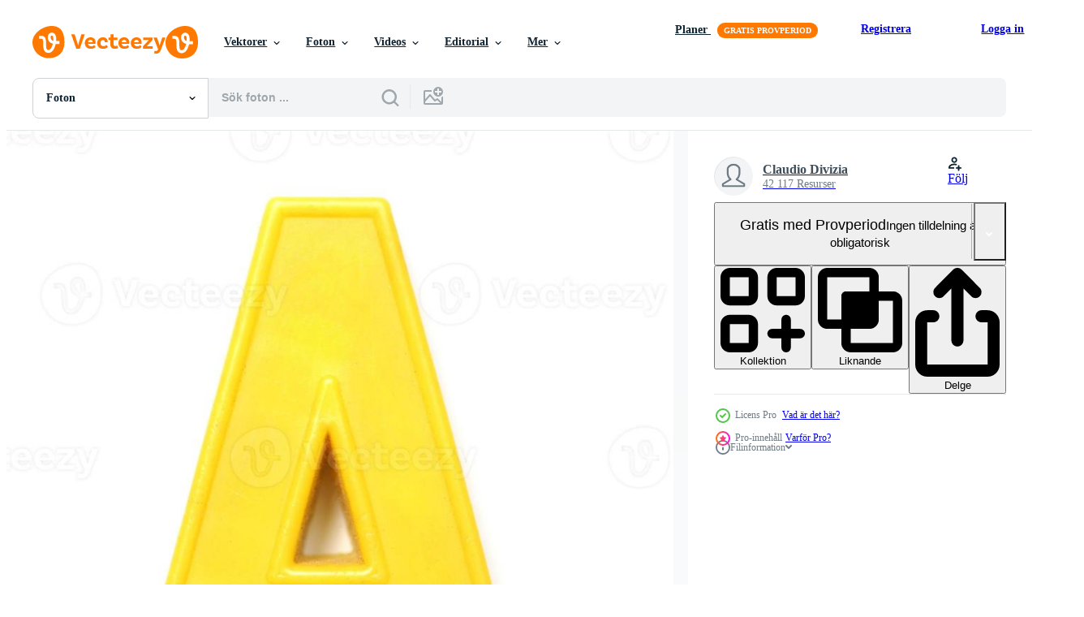

--- FILE ---
content_type: text/html; charset=utf-8
request_url: https://sv.vecteezy.com/resources/3327860/show_related_grids_async_content
body_size: 10269
content:
<turbo-frame id="show-related-resources">

  <div data-conversions-category="Relaterade Foton" class="">
    <h2 class="ez-resource-related__header">
      Relaterade Foton
    </h2>

    <ul class="ez-resource-grid ez-resource-grid--main-grid  is-hidden" id="false" data-controller="grid contributor-info" data-grid-track-truncation-value="false" data-max-rows="50" data-row-height="240" data-instant-grid="false" data-truncate-results="false" data-testid="related-resources" data-labels="free" style="--free: &#39;Fri&#39;;">

  <li class="ez-resource-grid__item ez-resource-thumb ez-resource-thumb--pro" data-controller="grid-item-decorator" data-position="{{position}}" data-item-id="4152742" data-pro="true" data-grid-target="gridItem" data-w="200" data-h="200" data-grid-item-decorator-free-label-value="Fri" data-action="mouseenter-&gt;grid-item-decorator#hoverThumb:once" data-grid-item-decorator-item-pro-param="Pro" data-grid-item-decorator-resource-id-param="4152742" data-grid-item-decorator-content-type-param="Content-photo" data-grid-item-decorator-image-src-param="https://static.vecteezy.com/system/resources/previews/004/152/742/non_2x/magnetic-uppercase-letter-a-photo.jpg" data-grid-item-decorator-pinterest-url-param="https://sv.vecteezy.com/foton/4152742-magnetisk-stor-bokstav-a" data-grid-item-decorator-seo-page-description-param="magnetisk versal a" data-grid-item-decorator-user-id-param="4548459" data-grid-item-decorator-user-display-name-param="Claudio Divizia" data-grid-item-decorator-uploads-path-param="/medlemmar/claudiodiv/uploads">

  <script type="application/ld+json" id="media_schema">
  {"@context":"https://schema.org","@type":"ImageObject","name":"magnetisk versal a","uploadDate":"2021-11-01T12:07:31-05:00","thumbnailUrl":"https://static.vecteezy.com/ti/gratis-foton/t1/4152742-magnetisk-stor-bokstav-a-fotona.jpg","contentUrl":"https://static.vecteezy.com/ti/gratis-foton/p1/4152742-magnetisk-stor-bokstav-a-fotona.jpg","sourceOrganization":"Vecteezy","license":"https://support.vecteezy.com/sv/nya-vecteezy-licensiering-ByHivesvt","acquireLicensePage":"https://sv.vecteezy.com/foton/4152742-magnetisk-stor-bokstav-a","creator":{"@type":"Person","name":"Claudio Divizia"},"copyrightNotice":"Claudio Divizia","creditText":"Vecteezy"}
</script>


<a href="/foton/4152742-magnetisk-stor-bokstav-a" class="ez-resource-thumb__link" title="magnetisk versal a" style="--height: 200; --width: 200; " data-action="click-&gt;grid#trackResourceClick mouseenter-&gt;grid#trackResourceHover" data-content-type="photo" data-controller="ez-hover-intent" data-previews-srcs="[&quot;https://static.vecteezy.com/ti/gratis-foton/p1/4152742-magnetisk-stor-bokstav-a-fotona.jpg&quot;,&quot;https://static.vecteezy.com/ti/gratis-foton/p2/4152742-magnetisk-stor-bokstav-a-fotona.jpg&quot;]" data-pro="true" data-resource-id="4152742" data-grid-item-decorator-target="link">
    <img src="https://static.vecteezy.com/ti/gratis-foton/t2/4152742-magnetisk-stor-bokstav-a-fotona.jpg" srcset="https://static.vecteezy.com/ti/gratis-foton/t1/4152742-magnetisk-stor-bokstav-a-fotona.jpg 2x, https://static.vecteezy.com/ti/gratis-foton/t2/4152742-magnetisk-stor-bokstav-a-fotona.jpg 1x" class="ez-resource-thumb__img" loading="lazy" decoding="async" width="200" height="200" alt="magnetisk versal a foto">

</a>

  <div class="ez-resource-thumb__label-wrap"></div>
  

  <div class="ez-resource-thumb__hover-state"></div>
</li><li class="ez-resource-grid__item ez-resource-thumb ez-resource-thumb--pro" data-controller="grid-item-decorator" data-position="{{position}}" data-item-id="3327860" data-pro="true" data-grid-target="gridItem" data-w="200" data-h="200" data-grid-item-decorator-free-label-value="Fri" data-action="mouseenter-&gt;grid-item-decorator#hoverThumb:once" data-grid-item-decorator-item-pro-param="Pro" data-grid-item-decorator-resource-id-param="3327860" data-grid-item-decorator-content-type-param="Content-photo" data-grid-item-decorator-image-src-param="https://static.vecteezy.com/system/resources/previews/003/327/860/non_2x/magnetic-uppercase-letter-a-photo.jpg" data-grid-item-decorator-pinterest-url-param="https://sv.vecteezy.com/foton/3327860-magnetisk-stor-bokstav-a" data-grid-item-decorator-seo-page-description-param="magnetisk versal a" data-grid-item-decorator-user-id-param="4548459" data-grid-item-decorator-user-display-name-param="Claudio Divizia" data-grid-item-decorator-uploads-path-param="/medlemmar/claudiodiv/uploads">

  <script type="application/ld+json" id="media_schema">
  {"@context":"https://schema.org","@type":"ImageObject","name":"magnetisk versal a","uploadDate":"2021-08-31T12:06:10-05:00","thumbnailUrl":"https://static.vecteezy.com/ti/gratis-foton/t1/3327860-magnetisk-stor-bokstav-a-fotona.jpg","contentUrl":"https://static.vecteezy.com/ti/gratis-foton/p1/3327860-magnetisk-stor-bokstav-a-fotona.jpg","sourceOrganization":"Vecteezy","license":"https://support.vecteezy.com/sv/nya-vecteezy-licensiering-ByHivesvt","acquireLicensePage":"https://sv.vecteezy.com/foton/3327860-magnetisk-stor-bokstav-a","creator":{"@type":"Person","name":"Claudio Divizia"},"copyrightNotice":"Claudio Divizia","creditText":"Vecteezy"}
</script>


<a href="/foton/3327860-magnetisk-stor-bokstav-a" class="ez-resource-thumb__link" title="magnetisk versal a" style="--height: 200; --width: 200; " data-action="click-&gt;grid#trackResourceClick mouseenter-&gt;grid#trackResourceHover" data-content-type="photo" data-controller="ez-hover-intent" data-previews-srcs="[&quot;https://static.vecteezy.com/ti/gratis-foton/p1/3327860-magnetisk-stor-bokstav-a-fotona.jpg&quot;,&quot;https://static.vecteezy.com/ti/gratis-foton/p2/3327860-magnetisk-stor-bokstav-a-fotona.jpg&quot;]" data-pro="true" data-resource-id="3327860" data-grid-item-decorator-target="link">
    <img src="https://static.vecteezy.com/ti/gratis-foton/t2/3327860-magnetisk-stor-bokstav-a-fotona.jpg" srcset="https://static.vecteezy.com/ti/gratis-foton/t1/3327860-magnetisk-stor-bokstav-a-fotona.jpg 2x, https://static.vecteezy.com/ti/gratis-foton/t2/3327860-magnetisk-stor-bokstav-a-fotona.jpg 1x" class="ez-resource-thumb__img" loading="lazy" decoding="async" width="200" height="200" alt="magnetisk versal a foto">

</a>

  <div class="ez-resource-thumb__label-wrap"></div>
  

  <div class="ez-resource-thumb__hover-state"></div>
</li><li class="ez-resource-grid__item ez-resource-thumb ez-resource-thumb--pro" data-controller="grid-item-decorator" data-position="{{position}}" data-item-id="3214465" data-pro="true" data-grid-target="gridItem" data-w="200" data-h="200" data-grid-item-decorator-free-label-value="Fri" data-action="mouseenter-&gt;grid-item-decorator#hoverThumb:once" data-grid-item-decorator-item-pro-param="Pro" data-grid-item-decorator-resource-id-param="3214465" data-grid-item-decorator-content-type-param="Content-photo" data-grid-item-decorator-image-src-param="https://static.vecteezy.com/system/resources/previews/003/214/465/non_2x/magnetic-uppercase-letter-c-photo.jpg" data-grid-item-decorator-pinterest-url-param="https://sv.vecteezy.com/foton/3214465-magnet-stora-bokstaver-c" data-grid-item-decorator-seo-page-description-param="magnetisk versal c" data-grid-item-decorator-user-id-param="4548459" data-grid-item-decorator-user-display-name-param="Claudio Divizia" data-grid-item-decorator-uploads-path-param="/medlemmar/claudiodiv/uploads">

  <script type="application/ld+json" id="media_schema">
  {"@context":"https://schema.org","@type":"ImageObject","name":"magnetisk versal c","uploadDate":"2021-08-16T07:37:12-05:00","thumbnailUrl":"https://static.vecteezy.com/ti/gratis-foton/t1/3214465-magnet-stora-bokstaver-c-fotona.jpg","contentUrl":"https://static.vecteezy.com/ti/gratis-foton/p1/3214465-magnet-stora-bokstaver-c-fotona.jpg","sourceOrganization":"Vecteezy","license":"https://support.vecteezy.com/sv/nya-vecteezy-licensiering-ByHivesvt","acquireLicensePage":"https://sv.vecteezy.com/foton/3214465-magnet-stora-bokstaver-c","creator":{"@type":"Person","name":"Claudio Divizia"},"copyrightNotice":"Claudio Divizia","creditText":"Vecteezy"}
</script>


<a href="/foton/3214465-magnet-stora-bokstaver-c" class="ez-resource-thumb__link" title="magnetisk versal c" style="--height: 200; --width: 200; " data-action="click-&gt;grid#trackResourceClick mouseenter-&gt;grid#trackResourceHover" data-content-type="photo" data-controller="ez-hover-intent" data-previews-srcs="[&quot;https://static.vecteezy.com/ti/gratis-foton/p1/3214465-magnet-stora-bokstaver-c-fotona.jpg&quot;,&quot;https://static.vecteezy.com/ti/gratis-foton/p2/3214465-magnet-stora-bokstaver-c-fotona.jpg&quot;]" data-pro="true" data-resource-id="3214465" data-grid-item-decorator-target="link">
    <img src="https://static.vecteezy.com/ti/gratis-foton/t2/3214465-magnet-stora-bokstaver-c-fotona.jpg" srcset="https://static.vecteezy.com/ti/gratis-foton/t1/3214465-magnet-stora-bokstaver-c-fotona.jpg 2x, https://static.vecteezy.com/ti/gratis-foton/t2/3214465-magnet-stora-bokstaver-c-fotona.jpg 1x" class="ez-resource-thumb__img" loading="lazy" decoding="async" width="200" height="200" alt="magnetisk versal c foto">

</a>

  <div class="ez-resource-thumb__label-wrap"></div>
  

  <div class="ez-resource-thumb__hover-state"></div>
</li><li class="ez-resource-grid__item ez-resource-thumb ez-resource-thumb--pro" data-controller="grid-item-decorator" data-position="{{position}}" data-item-id="3119284" data-pro="true" data-grid-target="gridItem" data-w="200" data-h="200" data-grid-item-decorator-free-label-value="Fri" data-action="mouseenter-&gt;grid-item-decorator#hoverThumb:once" data-grid-item-decorator-item-pro-param="Pro" data-grid-item-decorator-resource-id-param="3119284" data-grid-item-decorator-content-type-param="Content-photo" data-grid-item-decorator-image-src-param="https://static.vecteezy.com/system/resources/previews/003/119/284/non_2x/magnetic-uppercase-letter-m-photo.jpg" data-grid-item-decorator-pinterest-url-param="https://sv.vecteezy.com/foton/3119284-magnet-versaler-bokstaven-m" data-grid-item-decorator-seo-page-description-param="magnetisk stor bokstav m" data-grid-item-decorator-user-id-param="4548459" data-grid-item-decorator-user-display-name-param="Claudio Divizia" data-grid-item-decorator-uploads-path-param="/medlemmar/claudiodiv/uploads">

  <script type="application/ld+json" id="media_schema">
  {"@context":"https://schema.org","@type":"ImageObject","name":"magnetisk stor bokstav m","uploadDate":"2021-08-03T10:28:22-05:00","thumbnailUrl":"https://static.vecteezy.com/ti/gratis-foton/t1/3119284-magnet-versaler-bokstaven-m-fotona.jpg","contentUrl":"https://static.vecteezy.com/ti/gratis-foton/p1/3119284-magnet-versaler-bokstaven-m-fotona.jpg","sourceOrganization":"Vecteezy","license":"https://support.vecteezy.com/sv/nya-vecteezy-licensiering-ByHivesvt","acquireLicensePage":"https://sv.vecteezy.com/foton/3119284-magnet-versaler-bokstaven-m","creator":{"@type":"Person","name":"Claudio Divizia"},"copyrightNotice":"Claudio Divizia","creditText":"Vecteezy"}
</script>


<a href="/foton/3119284-magnet-versaler-bokstaven-m" class="ez-resource-thumb__link" title="magnetisk stor bokstav m" style="--height: 200; --width: 200; " data-action="click-&gt;grid#trackResourceClick mouseenter-&gt;grid#trackResourceHover" data-content-type="photo" data-controller="ez-hover-intent" data-previews-srcs="[&quot;https://static.vecteezy.com/ti/gratis-foton/p1/3119284-magnet-versaler-bokstaven-m-fotona.jpg&quot;,&quot;https://static.vecteezy.com/ti/gratis-foton/p2/3119284-magnet-versaler-bokstaven-m-fotona.jpg&quot;]" data-pro="true" data-resource-id="3119284" data-grid-item-decorator-target="link">
    <img src="https://static.vecteezy.com/ti/gratis-foton/t2/3119284-magnet-versaler-bokstaven-m-fotona.jpg" srcset="https://static.vecteezy.com/ti/gratis-foton/t1/3119284-magnet-versaler-bokstaven-m-fotona.jpg 2x, https://static.vecteezy.com/ti/gratis-foton/t2/3119284-magnet-versaler-bokstaven-m-fotona.jpg 1x" class="ez-resource-thumb__img" loading="lazy" decoding="async" width="200" height="200" alt="magnetisk stor bokstav m foto">

</a>

  <div class="ez-resource-thumb__label-wrap"></div>
  

  <div class="ez-resource-thumb__hover-state"></div>
</li><li class="ez-resource-grid__item ez-resource-thumb ez-resource-thumb--pro" data-controller="grid-item-decorator" data-position="{{position}}" data-item-id="3377047" data-pro="true" data-grid-target="gridItem" data-w="200" data-h="200" data-grid-item-decorator-free-label-value="Fri" data-action="mouseenter-&gt;grid-item-decorator#hoverThumb:once" data-grid-item-decorator-item-pro-param="Pro" data-grid-item-decorator-resource-id-param="3377047" data-grid-item-decorator-content-type-param="Content-photo" data-grid-item-decorator-image-src-param="https://static.vecteezy.com/system/resources/previews/003/377/047/non_2x/magnetic-uppercase-letter-b-photo.jpg" data-grid-item-decorator-pinterest-url-param="https://sv.vecteezy.com/foton/3377047-magnetisk-stor-bokstav-b" data-grid-item-decorator-seo-page-description-param="magnetisk versal b" data-grid-item-decorator-user-id-param="4548459" data-grid-item-decorator-user-display-name-param="Claudio Divizia" data-grid-item-decorator-uploads-path-param="/medlemmar/claudiodiv/uploads">

  <script type="application/ld+json" id="media_schema">
  {"@context":"https://schema.org","@type":"ImageObject","name":"magnetisk versal b","uploadDate":"2021-09-07T23:29:52-05:00","thumbnailUrl":"https://static.vecteezy.com/ti/gratis-foton/t1/3377047-magnetisk-stor-bokstav-b-fotona.jpg","contentUrl":"https://static.vecteezy.com/ti/gratis-foton/p1/3377047-magnetisk-stor-bokstav-b-fotona.jpg","sourceOrganization":"Vecteezy","license":"https://support.vecteezy.com/sv/nya-vecteezy-licensiering-ByHivesvt","acquireLicensePage":"https://sv.vecteezy.com/foton/3377047-magnetisk-stor-bokstav-b","creator":{"@type":"Person","name":"Claudio Divizia"},"copyrightNotice":"Claudio Divizia","creditText":"Vecteezy"}
</script>


<a href="/foton/3377047-magnetisk-stor-bokstav-b" class="ez-resource-thumb__link" title="magnetisk versal b" style="--height: 200; --width: 200; " data-action="click-&gt;grid#trackResourceClick mouseenter-&gt;grid#trackResourceHover" data-content-type="photo" data-controller="ez-hover-intent" data-previews-srcs="[&quot;https://static.vecteezy.com/ti/gratis-foton/p1/3377047-magnetisk-stor-bokstav-b-fotona.jpg&quot;,&quot;https://static.vecteezy.com/ti/gratis-foton/p2/3377047-magnetisk-stor-bokstav-b-fotona.jpg&quot;]" data-pro="true" data-resource-id="3377047" data-grid-item-decorator-target="link">
    <img src="https://static.vecteezy.com/ti/gratis-foton/t2/3377047-magnetisk-stor-bokstav-b-fotona.jpg" srcset="https://static.vecteezy.com/ti/gratis-foton/t1/3377047-magnetisk-stor-bokstav-b-fotona.jpg 2x, https://static.vecteezy.com/ti/gratis-foton/t2/3377047-magnetisk-stor-bokstav-b-fotona.jpg 1x" class="ez-resource-thumb__img" loading="lazy" decoding="async" width="200" height="200" alt="magnetisk versal b foto">

</a>

  <div class="ez-resource-thumb__label-wrap"></div>
  

  <div class="ez-resource-thumb__hover-state"></div>
</li><li class="ez-resource-grid__item ez-resource-thumb ez-resource-thumb--pro" data-controller="grid-item-decorator" data-position="{{position}}" data-item-id="3157283" data-pro="true" data-grid-target="gridItem" data-w="200" data-h="200" data-grid-item-decorator-free-label-value="Fri" data-action="mouseenter-&gt;grid-item-decorator#hoverThumb:once" data-grid-item-decorator-item-pro-param="Pro" data-grid-item-decorator-resource-id-param="3157283" data-grid-item-decorator-content-type-param="Content-photo" data-grid-item-decorator-image-src-param="https://static.vecteezy.com/system/resources/previews/003/157/283/non_2x/magnetic-uppercase-letter-b-photo.jpg" data-grid-item-decorator-pinterest-url-param="https://sv.vecteezy.com/foton/3157283-magnetisk-stor-bokstav-b" data-grid-item-decorator-seo-page-description-param="magnetisk versal b" data-grid-item-decorator-user-id-param="4548459" data-grid-item-decorator-user-display-name-param="Claudio Divizia" data-grid-item-decorator-uploads-path-param="/medlemmar/claudiodiv/uploads">

  <script type="application/ld+json" id="media_schema">
  {"@context":"https://schema.org","@type":"ImageObject","name":"magnetisk versal b","uploadDate":"2021-08-10T17:35:11-05:00","thumbnailUrl":"https://static.vecteezy.com/ti/gratis-foton/t1/3157283-magnetisk-stor-bokstav-b-fotona.jpg","contentUrl":"https://static.vecteezy.com/ti/gratis-foton/p1/3157283-magnetisk-stor-bokstav-b-fotona.jpg","sourceOrganization":"Vecteezy","license":"https://support.vecteezy.com/sv/nya-vecteezy-licensiering-ByHivesvt","acquireLicensePage":"https://sv.vecteezy.com/foton/3157283-magnetisk-stor-bokstav-b","creator":{"@type":"Person","name":"Claudio Divizia"},"copyrightNotice":"Claudio Divizia","creditText":"Vecteezy"}
</script>


<a href="/foton/3157283-magnetisk-stor-bokstav-b" class="ez-resource-thumb__link" title="magnetisk versal b" style="--height: 200; --width: 200; " data-action="click-&gt;grid#trackResourceClick mouseenter-&gt;grid#trackResourceHover" data-content-type="photo" data-controller="ez-hover-intent" data-previews-srcs="[&quot;https://static.vecteezy.com/ti/gratis-foton/p1/3157283-magnetisk-stor-bokstav-b-fotona.jpg&quot;,&quot;https://static.vecteezy.com/ti/gratis-foton/p2/3157283-magnetisk-stor-bokstav-b-fotona.jpg&quot;]" data-pro="true" data-resource-id="3157283" data-grid-item-decorator-target="link">
    <img src="https://static.vecteezy.com/ti/gratis-foton/t2/3157283-magnetisk-stor-bokstav-b-fotona.jpg" srcset="https://static.vecteezy.com/ti/gratis-foton/t1/3157283-magnetisk-stor-bokstav-b-fotona.jpg 2x, https://static.vecteezy.com/ti/gratis-foton/t2/3157283-magnetisk-stor-bokstav-b-fotona.jpg 1x" class="ez-resource-thumb__img" loading="lazy" decoding="async" width="200" height="200" alt="magnetisk versal b foto">

</a>

  <div class="ez-resource-thumb__label-wrap"></div>
  

  <div class="ez-resource-thumb__hover-state"></div>
</li><li class="ez-resource-grid__item ez-resource-thumb ez-resource-thumb--pro" data-controller="grid-item-decorator" data-position="{{position}}" data-item-id="3409308" data-pro="true" data-grid-target="gridItem" data-w="200" data-h="200" data-grid-item-decorator-free-label-value="Fri" data-action="mouseenter-&gt;grid-item-decorator#hoverThumb:once" data-grid-item-decorator-item-pro-param="Pro" data-grid-item-decorator-resource-id-param="3409308" data-grid-item-decorator-content-type-param="Content-photo" data-grid-item-decorator-image-src-param="https://static.vecteezy.com/system/resources/previews/003/409/308/non_2x/magnetic-uppercase-letter-c-photo.jpg" data-grid-item-decorator-pinterest-url-param="https://sv.vecteezy.com/foton/3409308-magnet-stora-bokstaver-c" data-grid-item-decorator-seo-page-description-param="magnetisk versal c" data-grid-item-decorator-user-id-param="4548459" data-grid-item-decorator-user-display-name-param="Claudio Divizia" data-grid-item-decorator-uploads-path-param="/medlemmar/claudiodiv/uploads">

  <script type="application/ld+json" id="media_schema">
  {"@context":"https://schema.org","@type":"ImageObject","name":"magnetisk versal c","uploadDate":"2021-09-14T02:31:21-05:00","thumbnailUrl":"https://static.vecteezy.com/ti/gratis-foton/t1/3409308-magnet-stora-bokstaver-c-fotona.jpg","contentUrl":"https://static.vecteezy.com/ti/gratis-foton/p1/3409308-magnet-stora-bokstaver-c-fotona.jpg","sourceOrganization":"Vecteezy","license":"https://support.vecteezy.com/sv/nya-vecteezy-licensiering-ByHivesvt","acquireLicensePage":"https://sv.vecteezy.com/foton/3409308-magnet-stora-bokstaver-c","creator":{"@type":"Person","name":"Claudio Divizia"},"copyrightNotice":"Claudio Divizia","creditText":"Vecteezy"}
</script>


<a href="/foton/3409308-magnet-stora-bokstaver-c" class="ez-resource-thumb__link" title="magnetisk versal c" style="--height: 200; --width: 200; " data-action="click-&gt;grid#trackResourceClick mouseenter-&gt;grid#trackResourceHover" data-content-type="photo" data-controller="ez-hover-intent" data-previews-srcs="[&quot;https://static.vecteezy.com/ti/gratis-foton/p1/3409308-magnet-stora-bokstaver-c-fotona.jpg&quot;,&quot;https://static.vecteezy.com/ti/gratis-foton/p2/3409308-magnet-stora-bokstaver-c-fotona.jpg&quot;]" data-pro="true" data-resource-id="3409308" data-grid-item-decorator-target="link">
    <img src="https://static.vecteezy.com/ti/gratis-foton/t2/3409308-magnet-stora-bokstaver-c-fotona.jpg" srcset="https://static.vecteezy.com/ti/gratis-foton/t1/3409308-magnet-stora-bokstaver-c-fotona.jpg 2x, https://static.vecteezy.com/ti/gratis-foton/t2/3409308-magnet-stora-bokstaver-c-fotona.jpg 1x" class="ez-resource-thumb__img" loading="lazy" decoding="async" width="200" height="200" alt="magnetisk versal c foto">

</a>

  <div class="ez-resource-thumb__label-wrap"></div>
  

  <div class="ez-resource-thumb__hover-state"></div>
</li><li class="ez-resource-grid__item ez-resource-thumb ez-resource-thumb--pro" data-controller="grid-item-decorator" data-position="{{position}}" data-item-id="3474683" data-pro="true" data-grid-target="gridItem" data-w="200" data-h="200" data-grid-item-decorator-free-label-value="Fri" data-action="mouseenter-&gt;grid-item-decorator#hoverThumb:once" data-grid-item-decorator-item-pro-param="Pro" data-grid-item-decorator-resource-id-param="3474683" data-grid-item-decorator-content-type-param="Content-photo" data-grid-item-decorator-image-src-param="https://static.vecteezy.com/system/resources/previews/003/474/683/non_2x/magnetic-uppercase-letter-h-photo.jpg" data-grid-item-decorator-pinterest-url-param="https://sv.vecteezy.com/foton/3474683-magnet-stora-bokstaver-h" data-grid-item-decorator-seo-page-description-param="magnetisk stor bokstav h" data-grid-item-decorator-user-id-param="4548459" data-grid-item-decorator-user-display-name-param="Claudio Divizia" data-grid-item-decorator-uploads-path-param="/medlemmar/claudiodiv/uploads">

  <script type="application/ld+json" id="media_schema">
  {"@context":"https://schema.org","@type":"ImageObject","name":"magnetisk stor bokstav h","uploadDate":"2021-09-21T07:08:56-05:00","thumbnailUrl":"https://static.vecteezy.com/ti/gratis-foton/t1/3474683-magnet-stora-bokstaver-h-fotona.jpg","contentUrl":"https://static.vecteezy.com/ti/gratis-foton/p1/3474683-magnet-stora-bokstaver-h-fotona.jpg","sourceOrganization":"Vecteezy","license":"https://support.vecteezy.com/sv/nya-vecteezy-licensiering-ByHivesvt","acquireLicensePage":"https://sv.vecteezy.com/foton/3474683-magnet-stora-bokstaver-h","creator":{"@type":"Person","name":"Claudio Divizia"},"copyrightNotice":"Claudio Divizia","creditText":"Vecteezy"}
</script>


<a href="/foton/3474683-magnet-stora-bokstaver-h" class="ez-resource-thumb__link" title="magnetisk stor bokstav h" style="--height: 200; --width: 200; " data-action="click-&gt;grid#trackResourceClick mouseenter-&gt;grid#trackResourceHover" data-content-type="photo" data-controller="ez-hover-intent" data-previews-srcs="[&quot;https://static.vecteezy.com/ti/gratis-foton/p1/3474683-magnet-stora-bokstaver-h-fotona.jpg&quot;,&quot;https://static.vecteezy.com/ti/gratis-foton/p2/3474683-magnet-stora-bokstaver-h-fotona.jpg&quot;]" data-pro="true" data-resource-id="3474683" data-grid-item-decorator-target="link">
    <img src="https://static.vecteezy.com/ti/gratis-foton/t2/3474683-magnet-stora-bokstaver-h-fotona.jpg" srcset="https://static.vecteezy.com/ti/gratis-foton/t1/3474683-magnet-stora-bokstaver-h-fotona.jpg 2x, https://static.vecteezy.com/ti/gratis-foton/t2/3474683-magnet-stora-bokstaver-h-fotona.jpg 1x" class="ez-resource-thumb__img" loading="lazy" decoding="async" width="200" height="200" alt="magnetisk stor bokstav h foto">

</a>

  <div class="ez-resource-thumb__label-wrap"></div>
  

  <div class="ez-resource-thumb__hover-state"></div>
</li><li class="ez-resource-grid__item ez-resource-thumb ez-resource-thumb--pro" data-controller="grid-item-decorator" data-position="{{position}}" data-item-id="3376943" data-pro="true" data-grid-target="gridItem" data-w="200" data-h="200" data-grid-item-decorator-free-label-value="Fri" data-action="mouseenter-&gt;grid-item-decorator#hoverThumb:once" data-grid-item-decorator-item-pro-param="Pro" data-grid-item-decorator-resource-id-param="3376943" data-grid-item-decorator-content-type-param="Content-photo" data-grid-item-decorator-image-src-param="https://static.vecteezy.com/system/resources/previews/003/376/943/non_2x/magnetic-uppercase-letter-m-photo.jpg" data-grid-item-decorator-pinterest-url-param="https://sv.vecteezy.com/foton/3376943-magnet-versaler-bokstaven-m" data-grid-item-decorator-seo-page-description-param="magnetisk stor bokstav m" data-grid-item-decorator-user-id-param="4548459" data-grid-item-decorator-user-display-name-param="Claudio Divizia" data-grid-item-decorator-uploads-path-param="/medlemmar/claudiodiv/uploads">

  <script type="application/ld+json" id="media_schema">
  {"@context":"https://schema.org","@type":"ImageObject","name":"magnetisk stor bokstav m","uploadDate":"2021-09-07T23:22:48-05:00","thumbnailUrl":"https://static.vecteezy.com/ti/gratis-foton/t1/3376943-magnet-versaler-bokstaven-m-fotona.jpg","contentUrl":"https://static.vecteezy.com/ti/gratis-foton/p1/3376943-magnet-versaler-bokstaven-m-fotona.jpg","sourceOrganization":"Vecteezy","license":"https://support.vecteezy.com/sv/nya-vecteezy-licensiering-ByHivesvt","acquireLicensePage":"https://sv.vecteezy.com/foton/3376943-magnet-versaler-bokstaven-m","creator":{"@type":"Person","name":"Claudio Divizia"},"copyrightNotice":"Claudio Divizia","creditText":"Vecteezy"}
</script>


<a href="/foton/3376943-magnet-versaler-bokstaven-m" class="ez-resource-thumb__link" title="magnetisk stor bokstav m" style="--height: 200; --width: 200; " data-action="click-&gt;grid#trackResourceClick mouseenter-&gt;grid#trackResourceHover" data-content-type="photo" data-controller="ez-hover-intent" data-previews-srcs="[&quot;https://static.vecteezy.com/ti/gratis-foton/p1/3376943-magnet-versaler-bokstaven-m-fotona.jpg&quot;,&quot;https://static.vecteezy.com/ti/gratis-foton/p2/3376943-magnet-versaler-bokstaven-m-fotona.jpg&quot;]" data-pro="true" data-resource-id="3376943" data-grid-item-decorator-target="link">
    <img src="https://static.vecteezy.com/ti/gratis-foton/t2/3376943-magnet-versaler-bokstaven-m-fotona.jpg" srcset="https://static.vecteezy.com/ti/gratis-foton/t1/3376943-magnet-versaler-bokstaven-m-fotona.jpg 2x, https://static.vecteezy.com/ti/gratis-foton/t2/3376943-magnet-versaler-bokstaven-m-fotona.jpg 1x" class="ez-resource-thumb__img" loading="lazy" decoding="async" width="200" height="200" alt="magnetisk stor bokstav m foto">

</a>

  <div class="ez-resource-thumb__label-wrap"></div>
  

  <div class="ez-resource-thumb__hover-state"></div>
</li><li class="ez-resource-grid__item ez-resource-thumb ez-resource-thumb--pro" data-controller="grid-item-decorator" data-position="{{position}}" data-item-id="3157279" data-pro="true" data-grid-target="gridItem" data-w="200" data-h="200" data-grid-item-decorator-free-label-value="Fri" data-action="mouseenter-&gt;grid-item-decorator#hoverThumb:once" data-grid-item-decorator-item-pro-param="Pro" data-grid-item-decorator-resource-id-param="3157279" data-grid-item-decorator-content-type-param="Content-photo" data-grid-item-decorator-image-src-param="https://static.vecteezy.com/system/resources/previews/003/157/279/non_2x/magnetic-uppercase-letter-e-photo.jpg" data-grid-item-decorator-pinterest-url-param="https://sv.vecteezy.com/foton/3157279-magnet-versaler-bokstaven-e" data-grid-item-decorator-seo-page-description-param="magnetisk versal e" data-grid-item-decorator-user-id-param="4548459" data-grid-item-decorator-user-display-name-param="Claudio Divizia" data-grid-item-decorator-uploads-path-param="/medlemmar/claudiodiv/uploads">

  <script type="application/ld+json" id="media_schema">
  {"@context":"https://schema.org","@type":"ImageObject","name":"magnetisk versal e","uploadDate":"2021-08-10T17:35:06-05:00","thumbnailUrl":"https://static.vecteezy.com/ti/gratis-foton/t1/3157279-magnet-versaler-bokstaven-e-fotona.jpg","contentUrl":"https://static.vecteezy.com/ti/gratis-foton/p1/3157279-magnet-versaler-bokstaven-e-fotona.jpg","sourceOrganization":"Vecteezy","license":"https://support.vecteezy.com/sv/nya-vecteezy-licensiering-ByHivesvt","acquireLicensePage":"https://sv.vecteezy.com/foton/3157279-magnet-versaler-bokstaven-e","creator":{"@type":"Person","name":"Claudio Divizia"},"copyrightNotice":"Claudio Divizia","creditText":"Vecteezy"}
</script>


<a href="/foton/3157279-magnet-versaler-bokstaven-e" class="ez-resource-thumb__link" title="magnetisk versal e" style="--height: 200; --width: 200; " data-action="click-&gt;grid#trackResourceClick mouseenter-&gt;grid#trackResourceHover" data-content-type="photo" data-controller="ez-hover-intent" data-previews-srcs="[&quot;https://static.vecteezy.com/ti/gratis-foton/p1/3157279-magnet-versaler-bokstaven-e-fotona.jpg&quot;,&quot;https://static.vecteezy.com/ti/gratis-foton/p2/3157279-magnet-versaler-bokstaven-e-fotona.jpg&quot;]" data-pro="true" data-resource-id="3157279" data-grid-item-decorator-target="link">
    <img src="https://static.vecteezy.com/ti/gratis-foton/t2/3157279-magnet-versaler-bokstaven-e-fotona.jpg" srcset="https://static.vecteezy.com/ti/gratis-foton/t1/3157279-magnet-versaler-bokstaven-e-fotona.jpg 2x, https://static.vecteezy.com/ti/gratis-foton/t2/3157279-magnet-versaler-bokstaven-e-fotona.jpg 1x" class="ez-resource-thumb__img" loading="lazy" decoding="async" width="200" height="200" alt="magnetisk versal e foto">

</a>

  <div class="ez-resource-thumb__label-wrap"></div>
  

  <div class="ez-resource-thumb__hover-state"></div>
</li><li class="ez-resource-grid__item ez-resource-thumb ez-resource-thumb--pro" data-controller="grid-item-decorator" data-position="{{position}}" data-item-id="3118815" data-pro="true" data-grid-target="gridItem" data-w="200" data-h="200" data-grid-item-decorator-free-label-value="Fri" data-action="mouseenter-&gt;grid-item-decorator#hoverThumb:once" data-grid-item-decorator-item-pro-param="Pro" data-grid-item-decorator-resource-id-param="3118815" data-grid-item-decorator-content-type-param="Content-photo" data-grid-item-decorator-image-src-param="https://static.vecteezy.com/system/resources/previews/003/118/815/non_2x/magnetic-uppercase-letter-l-photo.jpg" data-grid-item-decorator-pinterest-url-param="https://sv.vecteezy.com/foton/3118815-magnet-stora-bokstaver-l" data-grid-item-decorator-seo-page-description-param="magnetisk stor bokstav l" data-grid-item-decorator-user-id-param="4548459" data-grid-item-decorator-user-display-name-param="Claudio Divizia" data-grid-item-decorator-uploads-path-param="/medlemmar/claudiodiv/uploads">

  <script type="application/ld+json" id="media_schema">
  {"@context":"https://schema.org","@type":"ImageObject","name":"magnetisk stor bokstav l","uploadDate":"2021-08-03T09:21:53-05:00","thumbnailUrl":"https://static.vecteezy.com/ti/gratis-foton/t1/3118815-magnet-stora-bokstaver-l-fotona.jpg","contentUrl":"https://static.vecteezy.com/ti/gratis-foton/p1/3118815-magnet-stora-bokstaver-l-fotona.jpg","sourceOrganization":"Vecteezy","license":"https://support.vecteezy.com/sv/nya-vecteezy-licensiering-ByHivesvt","acquireLicensePage":"https://sv.vecteezy.com/foton/3118815-magnet-stora-bokstaver-l","creator":{"@type":"Person","name":"Claudio Divizia"},"copyrightNotice":"Claudio Divizia","creditText":"Vecteezy"}
</script>


<a href="/foton/3118815-magnet-stora-bokstaver-l" class="ez-resource-thumb__link" title="magnetisk stor bokstav l" style="--height: 200; --width: 200; " data-action="click-&gt;grid#trackResourceClick mouseenter-&gt;grid#trackResourceHover" data-content-type="photo" data-controller="ez-hover-intent" data-previews-srcs="[&quot;https://static.vecteezy.com/ti/gratis-foton/p1/3118815-magnet-stora-bokstaver-l-fotona.jpg&quot;,&quot;https://static.vecteezy.com/ti/gratis-foton/p2/3118815-magnet-stora-bokstaver-l-fotona.jpg&quot;]" data-pro="true" data-resource-id="3118815" data-grid-item-decorator-target="link">
    <img src="https://static.vecteezy.com/ti/gratis-foton/t2/3118815-magnet-stora-bokstaver-l-fotona.jpg" srcset="https://static.vecteezy.com/ti/gratis-foton/t1/3118815-magnet-stora-bokstaver-l-fotona.jpg 2x, https://static.vecteezy.com/ti/gratis-foton/t2/3118815-magnet-stora-bokstaver-l-fotona.jpg 1x" class="ez-resource-thumb__img" loading="lazy" decoding="async" width="200" height="200" alt="magnetisk stor bokstav l foto">

</a>

  <div class="ez-resource-thumb__label-wrap"></div>
  

  <div class="ez-resource-thumb__hover-state"></div>
</li><li class="ez-resource-grid__item ez-resource-thumb ez-resource-thumb--pro" data-controller="grid-item-decorator" data-position="{{position}}" data-item-id="3118579" data-pro="true" data-grid-target="gridItem" data-w="200" data-h="200" data-grid-item-decorator-free-label-value="Fri" data-action="mouseenter-&gt;grid-item-decorator#hoverThumb:once" data-grid-item-decorator-item-pro-param="Pro" data-grid-item-decorator-resource-id-param="3118579" data-grid-item-decorator-content-type-param="Content-photo" data-grid-item-decorator-image-src-param="https://static.vecteezy.com/system/resources/previews/003/118/579/non_2x/magnetic-uppercase-letter-h-photo.jpg" data-grid-item-decorator-pinterest-url-param="https://sv.vecteezy.com/foton/3118579-magnet-stora-bokstaver-h" data-grid-item-decorator-seo-page-description-param="magnetisk stor bokstav h" data-grid-item-decorator-user-id-param="4548459" data-grid-item-decorator-user-display-name-param="Claudio Divizia" data-grid-item-decorator-uploads-path-param="/medlemmar/claudiodiv/uploads">

  <script type="application/ld+json" id="media_schema">
  {"@context":"https://schema.org","@type":"ImageObject","name":"magnetisk stor bokstav h","uploadDate":"2021-08-03T08:59:57-05:00","thumbnailUrl":"https://static.vecteezy.com/ti/gratis-foton/t1/3118579-magnet-stora-bokstaver-h-fotona.jpg","contentUrl":"https://static.vecteezy.com/ti/gratis-foton/p1/3118579-magnet-stora-bokstaver-h-fotona.jpg","sourceOrganization":"Vecteezy","license":"https://support.vecteezy.com/sv/nya-vecteezy-licensiering-ByHivesvt","acquireLicensePage":"https://sv.vecteezy.com/foton/3118579-magnet-stora-bokstaver-h","creator":{"@type":"Person","name":"Claudio Divizia"},"copyrightNotice":"Claudio Divizia","creditText":"Vecteezy"}
</script>


<a href="/foton/3118579-magnet-stora-bokstaver-h" class="ez-resource-thumb__link" title="magnetisk stor bokstav h" style="--height: 200; --width: 200; " data-action="click-&gt;grid#trackResourceClick mouseenter-&gt;grid#trackResourceHover" data-content-type="photo" data-controller="ez-hover-intent" data-previews-srcs="[&quot;https://static.vecteezy.com/ti/gratis-foton/p1/3118579-magnet-stora-bokstaver-h-fotona.jpg&quot;,&quot;https://static.vecteezy.com/ti/gratis-foton/p2/3118579-magnet-stora-bokstaver-h-fotona.jpg&quot;]" data-pro="true" data-resource-id="3118579" data-grid-item-decorator-target="link">
    <img src="https://static.vecteezy.com/ti/gratis-foton/t2/3118579-magnet-stora-bokstaver-h-fotona.jpg" srcset="https://static.vecteezy.com/ti/gratis-foton/t1/3118579-magnet-stora-bokstaver-h-fotona.jpg 2x, https://static.vecteezy.com/ti/gratis-foton/t2/3118579-magnet-stora-bokstaver-h-fotona.jpg 1x" class="ez-resource-thumb__img" loading="lazy" decoding="async" width="200" height="200" alt="magnetisk stor bokstav h foto">

</a>

  <div class="ez-resource-thumb__label-wrap"></div>
  

  <div class="ez-resource-thumb__hover-state"></div>
</li><li class="ez-resource-grid__item ez-resource-thumb ez-resource-thumb--pro" data-controller="grid-item-decorator" data-position="{{position}}" data-item-id="3731821" data-pro="true" data-grid-target="gridItem" data-w="200" data-h="200" data-grid-item-decorator-free-label-value="Fri" data-action="mouseenter-&gt;grid-item-decorator#hoverThumb:once" data-grid-item-decorator-item-pro-param="Pro" data-grid-item-decorator-resource-id-param="3731821" data-grid-item-decorator-content-type-param="Content-photo" data-grid-item-decorator-image-src-param="https://static.vecteezy.com/system/resources/previews/003/731/821/non_2x/magnetic-uppercase-letter-e-photo.jpg" data-grid-item-decorator-pinterest-url-param="https://sv.vecteezy.com/foton/3731821-magnet-versaler-bokstaven-e" data-grid-item-decorator-seo-page-description-param="magnetisk versal e" data-grid-item-decorator-user-id-param="4548459" data-grid-item-decorator-user-display-name-param="Claudio Divizia" data-grid-item-decorator-uploads-path-param="/medlemmar/claudiodiv/uploads">

  <script type="application/ld+json" id="media_schema">
  {"@context":"https://schema.org","@type":"ImageObject","name":"magnetisk versal e","uploadDate":"2021-10-18T02:42:41-05:00","thumbnailUrl":"https://static.vecteezy.com/ti/gratis-foton/t1/3731821-magnet-versaler-bokstaven-e-fotona.jpg","contentUrl":"https://static.vecteezy.com/ti/gratis-foton/p1/3731821-magnet-versaler-bokstaven-e-fotona.jpg","sourceOrganization":"Vecteezy","license":"https://support.vecteezy.com/sv/nya-vecteezy-licensiering-ByHivesvt","acquireLicensePage":"https://sv.vecteezy.com/foton/3731821-magnet-versaler-bokstaven-e","creator":{"@type":"Person","name":"Claudio Divizia"},"copyrightNotice":"Claudio Divizia","creditText":"Vecteezy"}
</script>


<a href="/foton/3731821-magnet-versaler-bokstaven-e" class="ez-resource-thumb__link" title="magnetisk versal e" style="--height: 200; --width: 200; " data-action="click-&gt;grid#trackResourceClick mouseenter-&gt;grid#trackResourceHover" data-content-type="photo" data-controller="ez-hover-intent" data-previews-srcs="[&quot;https://static.vecteezy.com/ti/gratis-foton/p1/3731821-magnet-versaler-bokstaven-e-fotona.jpg&quot;,&quot;https://static.vecteezy.com/ti/gratis-foton/p2/3731821-magnet-versaler-bokstaven-e-fotona.jpg&quot;]" data-pro="true" data-resource-id="3731821" data-grid-item-decorator-target="link">
    <img src="https://static.vecteezy.com/ti/gratis-foton/t2/3731821-magnet-versaler-bokstaven-e-fotona.jpg" srcset="https://static.vecteezy.com/ti/gratis-foton/t1/3731821-magnet-versaler-bokstaven-e-fotona.jpg 2x, https://static.vecteezy.com/ti/gratis-foton/t2/3731821-magnet-versaler-bokstaven-e-fotona.jpg 1x" class="ez-resource-thumb__img" loading="lazy" decoding="async" width="200" height="200" alt="magnetisk versal e foto">

</a>

  <div class="ez-resource-thumb__label-wrap"></div>
  

  <div class="ez-resource-thumb__hover-state"></div>
</li><li class="ez-resource-grid__item ez-resource-thumb ez-resource-thumb--pro" data-controller="grid-item-decorator" data-position="{{position}}" data-item-id="3409242" data-pro="true" data-grid-target="gridItem" data-w="200" data-h="200" data-grid-item-decorator-free-label-value="Fri" data-action="mouseenter-&gt;grid-item-decorator#hoverThumb:once" data-grid-item-decorator-item-pro-param="Pro" data-grid-item-decorator-resource-id-param="3409242" data-grid-item-decorator-content-type-param="Content-photo" data-grid-item-decorator-image-src-param="https://static.vecteezy.com/system/resources/previews/003/409/242/non_2x/magnetic-uppercase-letter-i-photo.jpg" data-grid-item-decorator-pinterest-url-param="https://sv.vecteezy.com/foton/3409242-magnetisk-stor-bokstav-i" data-grid-item-decorator-seo-page-description-param="magnetisk versal i" data-grid-item-decorator-user-id-param="4548459" data-grid-item-decorator-user-display-name-param="Claudio Divizia" data-grid-item-decorator-uploads-path-param="/medlemmar/claudiodiv/uploads">

  <script type="application/ld+json" id="media_schema">
  {"@context":"https://schema.org","@type":"ImageObject","name":"magnetisk versal i","uploadDate":"2021-09-14T02:25:23-05:00","thumbnailUrl":"https://static.vecteezy.com/ti/gratis-foton/t1/3409242-magnetisk-stor-bokstav-i-fotona.jpg","contentUrl":"https://static.vecteezy.com/ti/gratis-foton/p1/3409242-magnetisk-stor-bokstav-i-fotona.jpg","sourceOrganization":"Vecteezy","license":"https://support.vecteezy.com/sv/nya-vecteezy-licensiering-ByHivesvt","acquireLicensePage":"https://sv.vecteezy.com/foton/3409242-magnetisk-stor-bokstav-i","creator":{"@type":"Person","name":"Claudio Divizia"},"copyrightNotice":"Claudio Divizia","creditText":"Vecteezy"}
</script>


<a href="/foton/3409242-magnetisk-stor-bokstav-i" class="ez-resource-thumb__link" title="magnetisk versal i" style="--height: 200; --width: 200; " data-action="click-&gt;grid#trackResourceClick mouseenter-&gt;grid#trackResourceHover" data-content-type="photo" data-controller="ez-hover-intent" data-previews-srcs="[&quot;https://static.vecteezy.com/ti/gratis-foton/p1/3409242-magnetisk-stor-bokstav-i-fotona.jpg&quot;,&quot;https://static.vecteezy.com/ti/gratis-foton/p2/3409242-magnetisk-stor-bokstav-i-fotona.jpg&quot;]" data-pro="true" data-resource-id="3409242" data-grid-item-decorator-target="link">
    <img src="https://static.vecteezy.com/ti/gratis-foton/t2/3409242-magnetisk-stor-bokstav-i-fotona.jpg" srcset="https://static.vecteezy.com/ti/gratis-foton/t1/3409242-magnetisk-stor-bokstav-i-fotona.jpg 2x, https://static.vecteezy.com/ti/gratis-foton/t2/3409242-magnetisk-stor-bokstav-i-fotona.jpg 1x" class="ez-resource-thumb__img" loading="lazy" decoding="async" width="200" height="200" alt="magnetisk versal i foto">

</a>

  <div class="ez-resource-thumb__label-wrap"></div>
  

  <div class="ez-resource-thumb__hover-state"></div>
</li><li class="ez-resource-grid__item ez-resource-thumb ez-resource-thumb--pro" data-controller="grid-item-decorator" data-position="{{position}}" data-item-id="3282379" data-pro="true" data-grid-target="gridItem" data-w="200" data-h="200" data-grid-item-decorator-free-label-value="Fri" data-action="mouseenter-&gt;grid-item-decorator#hoverThumb:once" data-grid-item-decorator-item-pro-param="Pro" data-grid-item-decorator-resource-id-param="3282379" data-grid-item-decorator-content-type-param="Content-photo" data-grid-item-decorator-image-src-param="https://static.vecteezy.com/system/resources/previews/003/282/379/non_2x/magnetic-uppercase-letter-p-photo.jpg" data-grid-item-decorator-pinterest-url-param="https://sv.vecteezy.com/foton/3282379-magnet-versaler-bokstaver-sid" data-grid-item-decorator-seo-page-description-param="magnetisk versal s" data-grid-item-decorator-user-id-param="4548459" data-grid-item-decorator-user-display-name-param="Claudio Divizia" data-grid-item-decorator-uploads-path-param="/medlemmar/claudiodiv/uploads">

  <script type="application/ld+json" id="media_schema">
  {"@context":"https://schema.org","@type":"ImageObject","name":"magnetisk versal s","uploadDate":"2021-08-24T06:51:11-05:00","thumbnailUrl":"https://static.vecteezy.com/ti/gratis-foton/t1/3282379-magnet-versaler-bokstaver-sid-fotona.jpg","contentUrl":"https://static.vecteezy.com/ti/gratis-foton/p1/3282379-magnet-versaler-bokstaver-sid-fotona.jpg","sourceOrganization":"Vecteezy","license":"https://support.vecteezy.com/sv/nya-vecteezy-licensiering-ByHivesvt","acquireLicensePage":"https://sv.vecteezy.com/foton/3282379-magnet-versaler-bokstaver-sid","creator":{"@type":"Person","name":"Claudio Divizia"},"copyrightNotice":"Claudio Divizia","creditText":"Vecteezy"}
</script>


<a href="/foton/3282379-magnet-versaler-bokstaver-sid" class="ez-resource-thumb__link" title="magnetisk versal s" style="--height: 200; --width: 200; " data-action="click-&gt;grid#trackResourceClick mouseenter-&gt;grid#trackResourceHover" data-content-type="photo" data-controller="ez-hover-intent" data-previews-srcs="[&quot;https://static.vecteezy.com/ti/gratis-foton/p1/3282379-magnet-versaler-bokstaver-sid-fotona.jpg&quot;,&quot;https://static.vecteezy.com/ti/gratis-foton/p2/3282379-magnet-versaler-bokstaver-sid-fotona.jpg&quot;]" data-pro="true" data-resource-id="3282379" data-grid-item-decorator-target="link">
    <img src="https://static.vecteezy.com/ti/gratis-foton/t2/3282379-magnet-versaler-bokstaver-sid-fotona.jpg" srcset="https://static.vecteezy.com/ti/gratis-foton/t1/3282379-magnet-versaler-bokstaver-sid-fotona.jpg 2x, https://static.vecteezy.com/ti/gratis-foton/t2/3282379-magnet-versaler-bokstaver-sid-fotona.jpg 1x" class="ez-resource-thumb__img" loading="lazy" decoding="async" width="200" height="200" alt="magnetisk versal s foto">

</a>

  <div class="ez-resource-thumb__label-wrap"></div>
  

  <div class="ez-resource-thumb__hover-state"></div>
</li><li class="ez-resource-grid__item ez-resource-thumb ez-resource-thumb--pro" data-controller="grid-item-decorator" data-position="{{position}}" data-item-id="3119690" data-pro="true" data-grid-target="gridItem" data-w="200" data-h="200" data-grid-item-decorator-free-label-value="Fri" data-action="mouseenter-&gt;grid-item-decorator#hoverThumb:once" data-grid-item-decorator-item-pro-param="Pro" data-grid-item-decorator-resource-id-param="3119690" data-grid-item-decorator-content-type-param="Content-photo" data-grid-item-decorator-image-src-param="https://static.vecteezy.com/system/resources/previews/003/119/690/non_2x/magnetic-uppercase-letter-i-photo.jpg" data-grid-item-decorator-pinterest-url-param="https://sv.vecteezy.com/foton/3119690-magnetisk-stor-bokstav-i" data-grid-item-decorator-seo-page-description-param="magnetisk versal i" data-grid-item-decorator-user-id-param="4548459" data-grid-item-decorator-user-display-name-param="Claudio Divizia" data-grid-item-decorator-uploads-path-param="/medlemmar/claudiodiv/uploads">

  <script type="application/ld+json" id="media_schema">
  {"@context":"https://schema.org","@type":"ImageObject","name":"magnetisk versal i","uploadDate":"2021-08-03T11:11:53-05:00","thumbnailUrl":"https://static.vecteezy.com/ti/gratis-foton/t1/3119690-magnetisk-stor-bokstav-i-fotona.jpg","contentUrl":"https://static.vecteezy.com/ti/gratis-foton/p1/3119690-magnetisk-stor-bokstav-i-fotona.jpg","sourceOrganization":"Vecteezy","license":"https://support.vecteezy.com/sv/nya-vecteezy-licensiering-ByHivesvt","acquireLicensePage":"https://sv.vecteezy.com/foton/3119690-magnetisk-stor-bokstav-i","creator":{"@type":"Person","name":"Claudio Divizia"},"copyrightNotice":"Claudio Divizia","creditText":"Vecteezy"}
</script>


<a href="/foton/3119690-magnetisk-stor-bokstav-i" class="ez-resource-thumb__link" title="magnetisk versal i" style="--height: 200; --width: 200; " data-action="click-&gt;grid#trackResourceClick mouseenter-&gt;grid#trackResourceHover" data-content-type="photo" data-controller="ez-hover-intent" data-previews-srcs="[&quot;https://static.vecteezy.com/ti/gratis-foton/p1/3119690-magnetisk-stor-bokstav-i-fotona.jpg&quot;,&quot;https://static.vecteezy.com/ti/gratis-foton/p2/3119690-magnetisk-stor-bokstav-i-fotona.jpg&quot;]" data-pro="true" data-resource-id="3119690" data-grid-item-decorator-target="link">
    <img src="https://static.vecteezy.com/ti/gratis-foton/t2/3119690-magnetisk-stor-bokstav-i-fotona.jpg" srcset="https://static.vecteezy.com/ti/gratis-foton/t1/3119690-magnetisk-stor-bokstav-i-fotona.jpg 2x, https://static.vecteezy.com/ti/gratis-foton/t2/3119690-magnetisk-stor-bokstav-i-fotona.jpg 1x" class="ez-resource-thumb__img" loading="lazy" decoding="async" width="200" height="200" alt="magnetisk versal i foto">

</a>

  <div class="ez-resource-thumb__label-wrap"></div>
  

  <div class="ez-resource-thumb__hover-state"></div>
</li><li class="ez-resource-grid__item ez-resource-thumb ez-resource-thumb--pro" data-controller="grid-item-decorator" data-position="{{position}}" data-item-id="33119375" data-pro="true" data-grid-target="gridItem" data-w="200" data-h="200" data-grid-item-decorator-free-label-value="Fri" data-action="mouseenter-&gt;grid-item-decorator#hoverThumb:once" data-grid-item-decorator-item-pro-param="Pro" data-grid-item-decorator-resource-id-param="33119375" data-grid-item-decorator-content-type-param="Content-photo" data-grid-item-decorator-image-src-param="https://static.vecteezy.com/system/resources/previews/033/119/375/non_2x/magnetic-uppercase-letter-m-in-black-and-white-photo.jpg" data-grid-item-decorator-pinterest-url-param="https://sv.vecteezy.com/foton/33119375-magnetisk-versal-brev-m-i-svart-och-vit" data-grid-item-decorator-seo-page-description-param="magnetisk versal brev m i svart och vit" data-grid-item-decorator-user-id-param="4548459" data-grid-item-decorator-user-display-name-param="Claudio Divizia" data-grid-item-decorator-uploads-path-param="/medlemmar/claudiodiv/uploads">

  <script type="application/ld+json" id="media_schema">
  {"@context":"https://schema.org","@type":"ImageObject","name":"magnetisk versal brev m i svart och vit","uploadDate":"2023-10-29T10:53:52-05:00","thumbnailUrl":"https://static.vecteezy.com/ti/gratis-foton/t1/33119375-magnetisk-versal-brev-m-i-svart-och-vit-fotona.jpg","contentUrl":"https://static.vecteezy.com/ti/gratis-foton/p1/33119375-magnetisk-versal-brev-m-i-svart-och-vit-fotona.jpg","sourceOrganization":"Vecteezy","license":"https://support.vecteezy.com/sv/nya-vecteezy-licensiering-ByHivesvt","acquireLicensePage":"https://sv.vecteezy.com/foton/33119375-magnetisk-versal-brev-m-i-svart-och-vit","creator":{"@type":"Person","name":"Claudio Divizia"},"copyrightNotice":"Claudio Divizia","creditText":"Vecteezy"}
</script>


<a href="/foton/33119375-magnetisk-versal-brev-m-i-svart-och-vit" class="ez-resource-thumb__link" title="magnetisk versal brev m i svart och vit" style="--height: 200; --width: 200; " data-action="click-&gt;grid#trackResourceClick mouseenter-&gt;grid#trackResourceHover" data-content-type="photo" data-controller="ez-hover-intent" data-previews-srcs="[&quot;https://static.vecteezy.com/ti/gratis-foton/p1/33119375-magnetisk-versal-brev-m-i-svart-och-vit-fotona.jpg&quot;,&quot;https://static.vecteezy.com/ti/gratis-foton/p2/33119375-magnetisk-versal-brev-m-i-svart-och-vit-fotona.jpg&quot;]" data-pro="true" data-resource-id="33119375" data-grid-item-decorator-target="link">
    <img src="https://static.vecteezy.com/ti/gratis-foton/t2/33119375-magnetisk-versal-brev-m-i-svart-och-vit-fotona.jpg" srcset="https://static.vecteezy.com/ti/gratis-foton/t1/33119375-magnetisk-versal-brev-m-i-svart-och-vit-fotona.jpg 2x, https://static.vecteezy.com/ti/gratis-foton/t2/33119375-magnetisk-versal-brev-m-i-svart-och-vit-fotona.jpg 1x" class="ez-resource-thumb__img" loading="lazy" decoding="async" width="200" height="200" alt="magnetisk versal brev m i svart och vit foto">

</a>

  <div class="ez-resource-thumb__label-wrap"></div>
  

  <div class="ez-resource-thumb__hover-state"></div>
</li><li class="ez-resource-grid__item ez-resource-thumb ez-resource-thumb--pro" data-controller="grid-item-decorator" data-position="{{position}}" data-item-id="18733245" data-pro="true" data-grid-target="gridItem" data-w="200" data-h="200" data-grid-item-decorator-free-label-value="Fri" data-action="mouseenter-&gt;grid-item-decorator#hoverThumb:once" data-grid-item-decorator-item-pro-param="Pro" data-grid-item-decorator-resource-id-param="18733245" data-grid-item-decorator-content-type-param="Content-photo" data-grid-item-decorator-image-src-param="https://static.vecteezy.com/system/resources/previews/018/733/245/non_2x/magnetic-uppercase-letter-t-in-black-and-white-photo.jpg" data-grid-item-decorator-pinterest-url-param="https://sv.vecteezy.com/foton/18733245-magnetisk-versal-brev-t-i-svart-och-vit" data-grid-item-decorator-seo-page-description-param="magnetisk versal brev t i svart och vit" data-grid-item-decorator-user-id-param="4548459" data-grid-item-decorator-user-display-name-param="Claudio Divizia" data-grid-item-decorator-uploads-path-param="/medlemmar/claudiodiv/uploads">

  <script type="application/ld+json" id="media_schema">
  {"@context":"https://schema.org","@type":"ImageObject","name":"magnetisk versal brev t i svart och vit","uploadDate":"2023-01-31T21:56:46-06:00","thumbnailUrl":"https://static.vecteezy.com/ti/gratis-foton/t1/18733245-magnetisk-versal-brev-t-i-svart-och-vit-fotona.jpg","contentUrl":"https://static.vecteezy.com/ti/gratis-foton/p1/18733245-magnetisk-versal-brev-t-i-svart-och-vit-fotona.jpg","sourceOrganization":"Vecteezy","license":"https://support.vecteezy.com/sv/nya-vecteezy-licensiering-ByHivesvt","acquireLicensePage":"https://sv.vecteezy.com/foton/18733245-magnetisk-versal-brev-t-i-svart-och-vit","creator":{"@type":"Person","name":"Claudio Divizia"},"copyrightNotice":"Claudio Divizia","creditText":"Vecteezy"}
</script>


<a href="/foton/18733245-magnetisk-versal-brev-t-i-svart-och-vit" class="ez-resource-thumb__link" title="magnetisk versal brev t i svart och vit" style="--height: 200; --width: 200; " data-action="click-&gt;grid#trackResourceClick mouseenter-&gt;grid#trackResourceHover" data-content-type="photo" data-controller="ez-hover-intent" data-previews-srcs="[&quot;https://static.vecteezy.com/ti/gratis-foton/p1/18733245-magnetisk-versal-brev-t-i-svart-och-vit-fotona.jpg&quot;,&quot;https://static.vecteezy.com/ti/gratis-foton/p2/18733245-magnetisk-versal-brev-t-i-svart-och-vit-fotona.jpg&quot;]" data-pro="true" data-resource-id="18733245" data-grid-item-decorator-target="link">
    <img src="https://static.vecteezy.com/ti/gratis-foton/t2/18733245-magnetisk-versal-brev-t-i-svart-och-vit-fotona.jpg" srcset="https://static.vecteezy.com/ti/gratis-foton/t1/18733245-magnetisk-versal-brev-t-i-svart-och-vit-fotona.jpg 2x, https://static.vecteezy.com/ti/gratis-foton/t2/18733245-magnetisk-versal-brev-t-i-svart-och-vit-fotona.jpg 1x" class="ez-resource-thumb__img" loading="lazy" decoding="async" width="200" height="200" alt="magnetisk versal brev t i svart och vit foto">

</a>

  <div class="ez-resource-thumb__label-wrap"></div>
  

  <div class="ez-resource-thumb__hover-state"></div>
</li><li class="ez-resource-grid__item ez-resource-thumb ez-resource-thumb--pro" data-controller="grid-item-decorator" data-position="{{position}}" data-item-id="10134143" data-pro="true" data-grid-target="gridItem" data-w="200" data-h="200" data-grid-item-decorator-free-label-value="Fri" data-action="mouseenter-&gt;grid-item-decorator#hoverThumb:once" data-grid-item-decorator-item-pro-param="Pro" data-grid-item-decorator-resource-id-param="10134143" data-grid-item-decorator-content-type-param="Content-photo" data-grid-item-decorator-image-src-param="https://static.vecteezy.com/system/resources/previews/010/134/143/non_2x/magnetic-uppercase-letter-b-in-black-and-white-photo.jpg" data-grid-item-decorator-pinterest-url-param="https://sv.vecteezy.com/foton/10134143-magnetisk-versal-b-i-svart-vitt" data-grid-item-decorator-seo-page-description-param="magnetisk stor bokstav b i svartvitt" data-grid-item-decorator-user-id-param="4548459" data-grid-item-decorator-user-display-name-param="Claudio Divizia" data-grid-item-decorator-uploads-path-param="/medlemmar/claudiodiv/uploads">

  <script type="application/ld+json" id="media_schema">
  {"@context":"https://schema.org","@type":"ImageObject","name":"magnetisk stor bokstav b i svartvitt","uploadDate":"2022-08-09T15:20:28-05:00","thumbnailUrl":"https://static.vecteezy.com/ti/gratis-foton/t1/10134143-magnetisk-versal-b-i-svart-vitt-fotona.jpg","contentUrl":"https://static.vecteezy.com/ti/gratis-foton/p1/10134143-magnetisk-versal-b-i-svart-vitt-fotona.jpg","sourceOrganization":"Vecteezy","license":"https://support.vecteezy.com/sv/nya-vecteezy-licensiering-ByHivesvt","acquireLicensePage":"https://sv.vecteezy.com/foton/10134143-magnetisk-versal-b-i-svart-vitt","creator":{"@type":"Person","name":"Claudio Divizia"},"copyrightNotice":"Claudio Divizia","creditText":"Vecteezy"}
</script>


<a href="/foton/10134143-magnetisk-versal-b-i-svart-vitt" class="ez-resource-thumb__link" title="magnetisk stor bokstav b i svartvitt" style="--height: 200; --width: 200; " data-action="click-&gt;grid#trackResourceClick mouseenter-&gt;grid#trackResourceHover" data-content-type="photo" data-controller="ez-hover-intent" data-previews-srcs="[&quot;https://static.vecteezy.com/ti/gratis-foton/p1/10134143-magnetisk-versal-b-i-svart-vitt-fotona.jpg&quot;,&quot;https://static.vecteezy.com/ti/gratis-foton/p2/10134143-magnetisk-versal-b-i-svart-vitt-fotona.jpg&quot;]" data-pro="true" data-resource-id="10134143" data-grid-item-decorator-target="link">
    <img src="https://static.vecteezy.com/ti/gratis-foton/t2/10134143-magnetisk-versal-b-i-svart-vitt-fotona.jpg" srcset="https://static.vecteezy.com/ti/gratis-foton/t1/10134143-magnetisk-versal-b-i-svart-vitt-fotona.jpg 2x, https://static.vecteezy.com/ti/gratis-foton/t2/10134143-magnetisk-versal-b-i-svart-vitt-fotona.jpg 1x" class="ez-resource-thumb__img" loading="lazy" decoding="async" width="200" height="200" alt="magnetisk stor bokstav b i svartvitt foto">

</a>

  <div class="ez-resource-thumb__label-wrap"></div>
  

  <div class="ez-resource-thumb__hover-state"></div>
</li><li class="ez-resource-grid__item ez-resource-thumb ez-resource-thumb--pro" data-controller="grid-item-decorator" data-position="{{position}}" data-item-id="10134142" data-pro="true" data-grid-target="gridItem" data-w="200" data-h="200" data-grid-item-decorator-free-label-value="Fri" data-action="mouseenter-&gt;grid-item-decorator#hoverThumb:once" data-grid-item-decorator-item-pro-param="Pro" data-grid-item-decorator-resource-id-param="10134142" data-grid-item-decorator-content-type-param="Content-photo" data-grid-item-decorator-image-src-param="https://static.vecteezy.com/system/resources/previews/010/134/142/non_2x/magnetic-uppercase-letter-r-in-black-and-white-photo.jpg" data-grid-item-decorator-pinterest-url-param="https://sv.vecteezy.com/foton/10134142-magnetisk-versal-r-i-svart-vitt" data-grid-item-decorator-seo-page-description-param="magnetisk stor bokstav r i svartvitt" data-grid-item-decorator-user-id-param="4548459" data-grid-item-decorator-user-display-name-param="Claudio Divizia" data-grid-item-decorator-uploads-path-param="/medlemmar/claudiodiv/uploads">

  <script type="application/ld+json" id="media_schema">
  {"@context":"https://schema.org","@type":"ImageObject","name":"magnetisk stor bokstav r i svartvitt","uploadDate":"2022-08-09T15:20:26-05:00","thumbnailUrl":"https://static.vecteezy.com/ti/gratis-foton/t1/10134142-magnetisk-versal-r-i-svart-vitt-fotona.jpg","contentUrl":"https://static.vecteezy.com/ti/gratis-foton/p1/10134142-magnetisk-versal-r-i-svart-vitt-fotona.jpg","sourceOrganization":"Vecteezy","license":"https://support.vecteezy.com/sv/nya-vecteezy-licensiering-ByHivesvt","acquireLicensePage":"https://sv.vecteezy.com/foton/10134142-magnetisk-versal-r-i-svart-vitt","creator":{"@type":"Person","name":"Claudio Divizia"},"copyrightNotice":"Claudio Divizia","creditText":"Vecteezy"}
</script>


<a href="/foton/10134142-magnetisk-versal-r-i-svart-vitt" class="ez-resource-thumb__link" title="magnetisk stor bokstav r i svartvitt" style="--height: 200; --width: 200; " data-action="click-&gt;grid#trackResourceClick mouseenter-&gt;grid#trackResourceHover" data-content-type="photo" data-controller="ez-hover-intent" data-previews-srcs="[&quot;https://static.vecteezy.com/ti/gratis-foton/p1/10134142-magnetisk-versal-r-i-svart-vitt-fotona.jpg&quot;,&quot;https://static.vecteezy.com/ti/gratis-foton/p2/10134142-magnetisk-versal-r-i-svart-vitt-fotona.jpg&quot;]" data-pro="true" data-resource-id="10134142" data-grid-item-decorator-target="link">
    <img src="https://static.vecteezy.com/ti/gratis-foton/t2/10134142-magnetisk-versal-r-i-svart-vitt-fotona.jpg" srcset="https://static.vecteezy.com/ti/gratis-foton/t1/10134142-magnetisk-versal-r-i-svart-vitt-fotona.jpg 2x, https://static.vecteezy.com/ti/gratis-foton/t2/10134142-magnetisk-versal-r-i-svart-vitt-fotona.jpg 1x" class="ez-resource-thumb__img" loading="lazy" decoding="async" width="200" height="200" alt="magnetisk stor bokstav r i svartvitt foto">

</a>

  <div class="ez-resource-thumb__label-wrap"></div>
  

  <div class="ez-resource-thumb__hover-state"></div>
</li><li class="ez-resource-grid__item ez-resource-thumb ez-resource-thumb--pro" data-controller="grid-item-decorator" data-position="{{position}}" data-item-id="4145806" data-pro="true" data-grid-target="gridItem" data-w="200" data-h="200" data-grid-item-decorator-free-label-value="Fri" data-action="mouseenter-&gt;grid-item-decorator#hoverThumb:once" data-grid-item-decorator-item-pro-param="Pro" data-grid-item-decorator-resource-id-param="4145806" data-grid-item-decorator-content-type-param="Content-photo" data-grid-item-decorator-image-src-param="https://static.vecteezy.com/system/resources/previews/004/145/806/non_2x/magnetic-uppercase-letter-l-photo.jpg" data-grid-item-decorator-pinterest-url-param="https://sv.vecteezy.com/foton/4145806-magnet-stora-bokstaver-l" data-grid-item-decorator-seo-page-description-param="magnetisk stor bokstav l" data-grid-item-decorator-user-id-param="4548459" data-grid-item-decorator-user-display-name-param="Claudio Divizia" data-grid-item-decorator-uploads-path-param="/medlemmar/claudiodiv/uploads">

  <script type="application/ld+json" id="media_schema">
  {"@context":"https://schema.org","@type":"ImageObject","name":"magnetisk stor bokstav l","uploadDate":"2021-11-01T09:55:39-05:00","thumbnailUrl":"https://static.vecteezy.com/ti/gratis-foton/t1/4145806-magnet-stora-bokstaver-l-fotona.jpg","contentUrl":"https://static.vecteezy.com/ti/gratis-foton/p1/4145806-magnet-stora-bokstaver-l-fotona.jpg","sourceOrganization":"Vecteezy","license":"https://support.vecteezy.com/sv/nya-vecteezy-licensiering-ByHivesvt","acquireLicensePage":"https://sv.vecteezy.com/foton/4145806-magnet-stora-bokstaver-l","creator":{"@type":"Person","name":"Claudio Divizia"},"copyrightNotice":"Claudio Divizia","creditText":"Vecteezy"}
</script>


<a href="/foton/4145806-magnet-stora-bokstaver-l" class="ez-resource-thumb__link" title="magnetisk stor bokstav l" style="--height: 200; --width: 200; " data-action="click-&gt;grid#trackResourceClick mouseenter-&gt;grid#trackResourceHover" data-content-type="photo" data-controller="ez-hover-intent" data-previews-srcs="[&quot;https://static.vecteezy.com/ti/gratis-foton/p1/4145806-magnet-stora-bokstaver-l-fotona.jpg&quot;,&quot;https://static.vecteezy.com/ti/gratis-foton/p2/4145806-magnet-stora-bokstaver-l-fotona.jpg&quot;]" data-pro="true" data-resource-id="4145806" data-grid-item-decorator-target="link">
    <img src="https://static.vecteezy.com/ti/gratis-foton/t2/4145806-magnet-stora-bokstaver-l-fotona.jpg" srcset="https://static.vecteezy.com/ti/gratis-foton/t1/4145806-magnet-stora-bokstaver-l-fotona.jpg 2x, https://static.vecteezy.com/ti/gratis-foton/t2/4145806-magnet-stora-bokstaver-l-fotona.jpg 1x" class="ez-resource-thumb__img" loading="lazy" decoding="async" width="200" height="200" alt="magnetisk stor bokstav l foto">

</a>

  <div class="ez-resource-thumb__label-wrap"></div>
  

  <div class="ez-resource-thumb__hover-state"></div>
</li><li class="ez-resource-grid__item ez-resource-thumb ez-resource-thumb--pro" data-controller="grid-item-decorator" data-position="{{position}}" data-item-id="4147723" data-pro="true" data-grid-target="gridItem" data-w="200" data-h="200" data-grid-item-decorator-free-label-value="Fri" data-action="mouseenter-&gt;grid-item-decorator#hoverThumb:once" data-grid-item-decorator-item-pro-param="Pro" data-grid-item-decorator-resource-id-param="4147723" data-grid-item-decorator-content-type-param="Content-photo" data-grid-item-decorator-image-src-param="https://static.vecteezy.com/system/resources/previews/004/147/723/non_2x/magnetic-uppercase-letter-w-photo.jpg" data-grid-item-decorator-pinterest-url-param="https://sv.vecteezy.com/foton/4147723-magnet-versaler-bokstaven-w" data-grid-item-decorator-seo-page-description-param="magnetisk stor bokstav w" data-grid-item-decorator-user-id-param="4548459" data-grid-item-decorator-user-display-name-param="Claudio Divizia" data-grid-item-decorator-uploads-path-param="/medlemmar/claudiodiv/uploads">

  <script type="application/ld+json" id="media_schema">
  {"@context":"https://schema.org","@type":"ImageObject","name":"magnetisk stor bokstav w","uploadDate":"2021-11-01T11:12:00-05:00","thumbnailUrl":"https://static.vecteezy.com/ti/gratis-foton/t1/4147723-magnet-versaler-bokstaven-w-fotona.jpg","contentUrl":"https://static.vecteezy.com/ti/gratis-foton/p1/4147723-magnet-versaler-bokstaven-w-fotona.jpg","sourceOrganization":"Vecteezy","license":"https://support.vecteezy.com/sv/nya-vecteezy-licensiering-ByHivesvt","acquireLicensePage":"https://sv.vecteezy.com/foton/4147723-magnet-versaler-bokstaven-w","creator":{"@type":"Person","name":"Claudio Divizia"},"copyrightNotice":"Claudio Divizia","creditText":"Vecteezy"}
</script>


<a href="/foton/4147723-magnet-versaler-bokstaven-w" class="ez-resource-thumb__link" title="magnetisk stor bokstav w" style="--height: 200; --width: 200; " data-action="click-&gt;grid#trackResourceClick mouseenter-&gt;grid#trackResourceHover" data-content-type="photo" data-controller="ez-hover-intent" data-previews-srcs="[&quot;https://static.vecteezy.com/ti/gratis-foton/p1/4147723-magnet-versaler-bokstaven-w-fotona.jpg&quot;,&quot;https://static.vecteezy.com/ti/gratis-foton/p2/4147723-magnet-versaler-bokstaven-w-fotona.jpg&quot;]" data-pro="true" data-resource-id="4147723" data-grid-item-decorator-target="link">
    <img src="https://static.vecteezy.com/ti/gratis-foton/t2/4147723-magnet-versaler-bokstaven-w-fotona.jpg" srcset="https://static.vecteezy.com/ti/gratis-foton/t1/4147723-magnet-versaler-bokstaven-w-fotona.jpg 2x, https://static.vecteezy.com/ti/gratis-foton/t2/4147723-magnet-versaler-bokstaven-w-fotona.jpg 1x" class="ez-resource-thumb__img" loading="lazy" decoding="async" width="200" height="200" alt="magnetisk stor bokstav w foto">

</a>

  <div class="ez-resource-thumb__label-wrap"></div>
  

  <div class="ez-resource-thumb__hover-state"></div>
</li><li class="ez-resource-grid__item ez-resource-thumb ez-resource-thumb--pro" data-controller="grid-item-decorator" data-position="{{position}}" data-item-id="3818845" data-pro="true" data-grid-target="gridItem" data-w="200" data-h="200" data-grid-item-decorator-free-label-value="Fri" data-action="mouseenter-&gt;grid-item-decorator#hoverThumb:once" data-grid-item-decorator-item-pro-param="Pro" data-grid-item-decorator-resource-id-param="3818845" data-grid-item-decorator-content-type-param="Content-photo" data-grid-item-decorator-image-src-param="https://static.vecteezy.com/system/resources/previews/003/818/845/non_2x/magnetic-uppercase-letter-b-photo.jpg" data-grid-item-decorator-pinterest-url-param="https://sv.vecteezy.com/foton/3818845-magnetisk-stor-bokstav-b" data-grid-item-decorator-seo-page-description-param="magnetisk versal b" data-grid-item-decorator-user-id-param="4548459" data-grid-item-decorator-user-display-name-param="Claudio Divizia" data-grid-item-decorator-uploads-path-param="/medlemmar/claudiodiv/uploads">

  <script type="application/ld+json" id="media_schema">
  {"@context":"https://schema.org","@type":"ImageObject","name":"magnetisk versal b","uploadDate":"2021-10-26T05:13:47-05:00","thumbnailUrl":"https://static.vecteezy.com/ti/gratis-foton/t1/3818845-magnetisk-stor-bokstav-b-fotona.jpg","contentUrl":"https://static.vecteezy.com/ti/gratis-foton/p1/3818845-magnetisk-stor-bokstav-b-fotona.jpg","sourceOrganization":"Vecteezy","license":"https://support.vecteezy.com/sv/nya-vecteezy-licensiering-ByHivesvt","acquireLicensePage":"https://sv.vecteezy.com/foton/3818845-magnetisk-stor-bokstav-b","creator":{"@type":"Person","name":"Claudio Divizia"},"copyrightNotice":"Claudio Divizia","creditText":"Vecteezy"}
</script>


<a href="/foton/3818845-magnetisk-stor-bokstav-b" class="ez-resource-thumb__link" title="magnetisk versal b" style="--height: 200; --width: 200; " data-action="click-&gt;grid#trackResourceClick mouseenter-&gt;grid#trackResourceHover" data-content-type="photo" data-controller="ez-hover-intent" data-previews-srcs="[&quot;https://static.vecteezy.com/ti/gratis-foton/p1/3818845-magnetisk-stor-bokstav-b-fotona.jpg&quot;,&quot;https://static.vecteezy.com/ti/gratis-foton/p2/3818845-magnetisk-stor-bokstav-b-fotona.jpg&quot;]" data-pro="true" data-resource-id="3818845" data-grid-item-decorator-target="link">
    <img src="https://static.vecteezy.com/ti/gratis-foton/t2/3818845-magnetisk-stor-bokstav-b-fotona.jpg" srcset="https://static.vecteezy.com/ti/gratis-foton/t1/3818845-magnetisk-stor-bokstav-b-fotona.jpg 2x, https://static.vecteezy.com/ti/gratis-foton/t2/3818845-magnetisk-stor-bokstav-b-fotona.jpg 1x" class="ez-resource-thumb__img" loading="lazy" decoding="async" width="200" height="200" alt="magnetisk versal b foto">

</a>

  <div class="ez-resource-thumb__label-wrap"></div>
  

  <div class="ez-resource-thumb__hover-state"></div>
</li><li class="ez-resource-grid__item ez-resource-thumb ez-resource-thumb--pro" data-controller="grid-item-decorator" data-position="{{position}}" data-item-id="3731848" data-pro="true" data-grid-target="gridItem" data-w="200" data-h="200" data-grid-item-decorator-free-label-value="Fri" data-action="mouseenter-&gt;grid-item-decorator#hoverThumb:once" data-grid-item-decorator-item-pro-param="Pro" data-grid-item-decorator-resource-id-param="3731848" data-grid-item-decorator-content-type-param="Content-photo" data-grid-item-decorator-image-src-param="https://static.vecteezy.com/system/resources/previews/003/731/848/non_2x/magnetic-uppercase-letter-e-photo.jpg" data-grid-item-decorator-pinterest-url-param="https://sv.vecteezy.com/foton/3731848-magnet-versaler-bokstaven-e" data-grid-item-decorator-seo-page-description-param="magnetisk versal e" data-grid-item-decorator-user-id-param="4548459" data-grid-item-decorator-user-display-name-param="Claudio Divizia" data-grid-item-decorator-uploads-path-param="/medlemmar/claudiodiv/uploads">

  <script type="application/ld+json" id="media_schema">
  {"@context":"https://schema.org","@type":"ImageObject","name":"magnetisk versal e","uploadDate":"2021-10-18T03:05:30-05:00","thumbnailUrl":"https://static.vecteezy.com/ti/gratis-foton/t1/3731848-magnet-versaler-bokstaven-e-fotona.jpg","contentUrl":"https://static.vecteezy.com/ti/gratis-foton/p1/3731848-magnet-versaler-bokstaven-e-fotona.jpg","sourceOrganization":"Vecteezy","license":"https://support.vecteezy.com/sv/nya-vecteezy-licensiering-ByHivesvt","acquireLicensePage":"https://sv.vecteezy.com/foton/3731848-magnet-versaler-bokstaven-e","creator":{"@type":"Person","name":"Claudio Divizia"},"copyrightNotice":"Claudio Divizia","creditText":"Vecteezy"}
</script>


<a href="/foton/3731848-magnet-versaler-bokstaven-e" class="ez-resource-thumb__link" title="magnetisk versal e" style="--height: 200; --width: 200; " data-action="click-&gt;grid#trackResourceClick mouseenter-&gt;grid#trackResourceHover" data-content-type="photo" data-controller="ez-hover-intent" data-previews-srcs="[&quot;https://static.vecteezy.com/ti/gratis-foton/p1/3731848-magnet-versaler-bokstaven-e-fotona.jpg&quot;,&quot;https://static.vecteezy.com/ti/gratis-foton/p2/3731848-magnet-versaler-bokstaven-e-fotona.jpg&quot;]" data-pro="true" data-resource-id="3731848" data-grid-item-decorator-target="link">
    <img src="https://static.vecteezy.com/ti/gratis-foton/t2/3731848-magnet-versaler-bokstaven-e-fotona.jpg" srcset="https://static.vecteezy.com/ti/gratis-foton/t1/3731848-magnet-versaler-bokstaven-e-fotona.jpg 2x, https://static.vecteezy.com/ti/gratis-foton/t2/3731848-magnet-versaler-bokstaven-e-fotona.jpg 1x" class="ez-resource-thumb__img" loading="lazy" decoding="async" width="200" height="200" alt="magnetisk versal e foto">

</a>

  <div class="ez-resource-thumb__label-wrap"></div>
  

  <div class="ez-resource-thumb__hover-state"></div>
</li><li class="ez-resource-grid__item ez-resource-thumb ez-resource-thumb--pro" data-controller="grid-item-decorator" data-position="{{position}}" data-item-id="3409300" data-pro="true" data-grid-target="gridItem" data-w="200" data-h="200" data-grid-item-decorator-free-label-value="Fri" data-action="mouseenter-&gt;grid-item-decorator#hoverThumb:once" data-grid-item-decorator-item-pro-param="Pro" data-grid-item-decorator-resource-id-param="3409300" data-grid-item-decorator-content-type-param="Content-photo" data-grid-item-decorator-image-src-param="https://static.vecteezy.com/system/resources/previews/003/409/300/non_2x/magnetic-uppercase-letter-o-photo.jpg" data-grid-item-decorator-pinterest-url-param="https://sv.vecteezy.com/foton/3409300-magnetisk-stor-bokstav-o" data-grid-item-decorator-seo-page-description-param="magnetisk stor bokstav o" data-grid-item-decorator-user-id-param="4548459" data-grid-item-decorator-user-display-name-param="Claudio Divizia" data-grid-item-decorator-uploads-path-param="/medlemmar/claudiodiv/uploads">

  <script type="application/ld+json" id="media_schema">
  {"@context":"https://schema.org","@type":"ImageObject","name":"magnetisk stor bokstav o","uploadDate":"2021-09-14T02:30:52-05:00","thumbnailUrl":"https://static.vecteezy.com/ti/gratis-foton/t1/3409300-magnetisk-stor-bokstav-o-fotona.jpg","contentUrl":"https://static.vecteezy.com/ti/gratis-foton/p1/3409300-magnetisk-stor-bokstav-o-fotona.jpg","sourceOrganization":"Vecteezy","license":"https://support.vecteezy.com/sv/nya-vecteezy-licensiering-ByHivesvt","acquireLicensePage":"https://sv.vecteezy.com/foton/3409300-magnetisk-stor-bokstav-o","creator":{"@type":"Person","name":"Claudio Divizia"},"copyrightNotice":"Claudio Divizia","creditText":"Vecteezy"}
</script>


<a href="/foton/3409300-magnetisk-stor-bokstav-o" class="ez-resource-thumb__link" title="magnetisk stor bokstav o" style="--height: 200; --width: 200; " data-action="click-&gt;grid#trackResourceClick mouseenter-&gt;grid#trackResourceHover" data-content-type="photo" data-controller="ez-hover-intent" data-previews-srcs="[&quot;https://static.vecteezy.com/ti/gratis-foton/p1/3409300-magnetisk-stor-bokstav-o-fotona.jpg&quot;,&quot;https://static.vecteezy.com/ti/gratis-foton/p2/3409300-magnetisk-stor-bokstav-o-fotona.jpg&quot;]" data-pro="true" data-resource-id="3409300" data-grid-item-decorator-target="link">
    <img src="https://static.vecteezy.com/ti/gratis-foton/t2/3409300-magnetisk-stor-bokstav-o-fotona.jpg" srcset="https://static.vecteezy.com/ti/gratis-foton/t1/3409300-magnetisk-stor-bokstav-o-fotona.jpg 2x, https://static.vecteezy.com/ti/gratis-foton/t2/3409300-magnetisk-stor-bokstav-o-fotona.jpg 1x" class="ez-resource-thumb__img" loading="lazy" decoding="async" width="200" height="200" alt="magnetisk stor bokstav o foto">

</a>

  <div class="ez-resource-thumb__label-wrap"></div>
  

  <div class="ez-resource-thumb__hover-state"></div>
</li><li class="ez-resource-grid__item ez-resource-thumb ez-resource-thumb--pro" data-controller="grid-item-decorator" data-position="{{position}}" data-item-id="3272782" data-pro="true" data-grid-target="gridItem" data-w="200" data-h="200" data-grid-item-decorator-free-label-value="Fri" data-action="mouseenter-&gt;grid-item-decorator#hoverThumb:once" data-grid-item-decorator-item-pro-param="Pro" data-grid-item-decorator-resource-id-param="3272782" data-grid-item-decorator-content-type-param="Content-photo" data-grid-item-decorator-image-src-param="https://static.vecteezy.com/system/resources/previews/003/272/782/non_2x/magnetic-uppercase-letter-x-photo.jpg" data-grid-item-decorator-pinterest-url-param="https://sv.vecteezy.com/foton/3272782-magnetisk-stor-bokstav-x" data-grid-item-decorator-seo-page-description-param="magnetisk stor bokstav x" data-grid-item-decorator-user-id-param="4548459" data-grid-item-decorator-user-display-name-param="Claudio Divizia" data-grid-item-decorator-uploads-path-param="/medlemmar/claudiodiv/uploads">

  <script type="application/ld+json" id="media_schema">
  {"@context":"https://schema.org","@type":"ImageObject","name":"magnetisk stor bokstav x","uploadDate":"2021-08-23T07:20:33-05:00","thumbnailUrl":"https://static.vecteezy.com/ti/gratis-foton/t1/3272782-magnetisk-stor-bokstav-x-fotona.jpg","contentUrl":"https://static.vecteezy.com/ti/gratis-foton/p1/3272782-magnetisk-stor-bokstav-x-fotona.jpg","sourceOrganization":"Vecteezy","license":"https://support.vecteezy.com/sv/nya-vecteezy-licensiering-ByHivesvt","acquireLicensePage":"https://sv.vecteezy.com/foton/3272782-magnetisk-stor-bokstav-x","creator":{"@type":"Person","name":"Claudio Divizia"},"copyrightNotice":"Claudio Divizia","creditText":"Vecteezy"}
</script>


<a href="/foton/3272782-magnetisk-stor-bokstav-x" class="ez-resource-thumb__link" title="magnetisk stor bokstav x" style="--height: 200; --width: 200; " data-action="click-&gt;grid#trackResourceClick mouseenter-&gt;grid#trackResourceHover" data-content-type="photo" data-controller="ez-hover-intent" data-previews-srcs="[&quot;https://static.vecteezy.com/ti/gratis-foton/p1/3272782-magnetisk-stor-bokstav-x-fotona.jpg&quot;,&quot;https://static.vecteezy.com/ti/gratis-foton/p2/3272782-magnetisk-stor-bokstav-x-fotona.jpg&quot;]" data-pro="true" data-resource-id="3272782" data-grid-item-decorator-target="link">
    <img src="https://static.vecteezy.com/ti/gratis-foton/t2/3272782-magnetisk-stor-bokstav-x-fotona.jpg" srcset="https://static.vecteezy.com/ti/gratis-foton/t1/3272782-magnetisk-stor-bokstav-x-fotona.jpg 2x, https://static.vecteezy.com/ti/gratis-foton/t2/3272782-magnetisk-stor-bokstav-x-fotona.jpg 1x" class="ez-resource-thumb__img" loading="lazy" decoding="async" width="200" height="200" alt="magnetisk stor bokstav x foto">

</a>

  <div class="ez-resource-thumb__label-wrap"></div>
  

  <div class="ez-resource-thumb__hover-state"></div>
</li><li class="ez-resource-grid__item ez-resource-thumb ez-resource-thumb--pro" data-controller="grid-item-decorator" data-position="{{position}}" data-item-id="3584072" data-pro="true" data-grid-target="gridItem" data-w="200" data-h="200" data-grid-item-decorator-free-label-value="Fri" data-action="mouseenter-&gt;grid-item-decorator#hoverThumb:once" data-grid-item-decorator-item-pro-param="Pro" data-grid-item-decorator-resource-id-param="3584072" data-grid-item-decorator-content-type-param="Content-photo" data-grid-item-decorator-image-src-param="https://static.vecteezy.com/system/resources/previews/003/584/072/non_2x/magnetic-uppercase-letter-u-photo.jpg" data-grid-item-decorator-pinterest-url-param="https://sv.vecteezy.com/foton/3584072-magnet-stora-bokstaver-u" data-grid-item-decorator-seo-page-description-param="magnetisk versal u" data-grid-item-decorator-user-id-param="4548459" data-grid-item-decorator-user-display-name-param="Claudio Divizia" data-grid-item-decorator-uploads-path-param="/medlemmar/claudiodiv/uploads">

  <script type="application/ld+json" id="media_schema">
  {"@context":"https://schema.org","@type":"ImageObject","name":"magnetisk versal u","uploadDate":"2021-10-04T14:30:14-05:00","thumbnailUrl":"https://static.vecteezy.com/ti/gratis-foton/t1/3584072-magnet-stora-bokstaver-u-fotona.jpg","contentUrl":"https://static.vecteezy.com/ti/gratis-foton/p1/3584072-magnet-stora-bokstaver-u-fotona.jpg","sourceOrganization":"Vecteezy","license":"https://support.vecteezy.com/sv/nya-vecteezy-licensiering-ByHivesvt","acquireLicensePage":"https://sv.vecteezy.com/foton/3584072-magnet-stora-bokstaver-u","creator":{"@type":"Person","name":"Claudio Divizia"},"copyrightNotice":"Claudio Divizia","creditText":"Vecteezy"}
</script>


<a href="/foton/3584072-magnet-stora-bokstaver-u" class="ez-resource-thumb__link" title="magnetisk versal u" style="--height: 200; --width: 200; " data-action="click-&gt;grid#trackResourceClick mouseenter-&gt;grid#trackResourceHover" data-content-type="photo" data-controller="ez-hover-intent" data-previews-srcs="[&quot;https://static.vecteezy.com/ti/gratis-foton/p1/3584072-magnet-stora-bokstaver-u-fotona.jpg&quot;,&quot;https://static.vecteezy.com/ti/gratis-foton/p2/3584072-magnet-stora-bokstaver-u-fotona.jpg&quot;]" data-pro="true" data-resource-id="3584072" data-grid-item-decorator-target="link">
    <img src="https://static.vecteezy.com/ti/gratis-foton/t2/3584072-magnet-stora-bokstaver-u-fotona.jpg" srcset="https://static.vecteezy.com/ti/gratis-foton/t1/3584072-magnet-stora-bokstaver-u-fotona.jpg 2x, https://static.vecteezy.com/ti/gratis-foton/t2/3584072-magnet-stora-bokstaver-u-fotona.jpg 1x" class="ez-resource-thumb__img" loading="lazy" decoding="async" width="200" height="200" alt="magnetisk versal u foto">

</a>

  <div class="ez-resource-thumb__label-wrap"></div>
  

  <div class="ez-resource-thumb__hover-state"></div>
</li><li class="ez-resource-grid__item ez-resource-thumb ez-resource-thumb--pro" data-controller="grid-item-decorator" data-position="{{position}}" data-item-id="3409279" data-pro="true" data-grid-target="gridItem" data-w="200" data-h="200" data-grid-item-decorator-free-label-value="Fri" data-action="mouseenter-&gt;grid-item-decorator#hoverThumb:once" data-grid-item-decorator-item-pro-param="Pro" data-grid-item-decorator-resource-id-param="3409279" data-grid-item-decorator-content-type-param="Content-photo" data-grid-item-decorator-image-src-param="https://static.vecteezy.com/system/resources/previews/003/409/279/non_2x/magnetic-uppercase-letter-q-photo.jpg" data-grid-item-decorator-pinterest-url-param="https://sv.vecteezy.com/foton/3409279-magnetisk-stor-bokstav-q" data-grid-item-decorator-seo-page-description-param="magnetisk versal q" data-grid-item-decorator-user-id-param="4548459" data-grid-item-decorator-user-display-name-param="Claudio Divizia" data-grid-item-decorator-uploads-path-param="/medlemmar/claudiodiv/uploads">

  <script type="application/ld+json" id="media_schema">
  {"@context":"https://schema.org","@type":"ImageObject","name":"magnetisk versal q","uploadDate":"2021-09-14T02:28:37-05:00","thumbnailUrl":"https://static.vecteezy.com/ti/gratis-foton/t1/3409279-magnetisk-stor-bokstav-q-fotona.jpg","contentUrl":"https://static.vecteezy.com/ti/gratis-foton/p1/3409279-magnetisk-stor-bokstav-q-fotona.jpg","sourceOrganization":"Vecteezy","license":"https://support.vecteezy.com/sv/nya-vecteezy-licensiering-ByHivesvt","acquireLicensePage":"https://sv.vecteezy.com/foton/3409279-magnetisk-stor-bokstav-q","creator":{"@type":"Person","name":"Claudio Divizia"},"copyrightNotice":"Claudio Divizia","creditText":"Vecteezy"}
</script>


<a href="/foton/3409279-magnetisk-stor-bokstav-q" class="ez-resource-thumb__link" title="magnetisk versal q" style="--height: 200; --width: 200; " data-action="click-&gt;grid#trackResourceClick mouseenter-&gt;grid#trackResourceHover" data-content-type="photo" data-controller="ez-hover-intent" data-previews-srcs="[&quot;https://static.vecteezy.com/ti/gratis-foton/p1/3409279-magnetisk-stor-bokstav-q-fotona.jpg&quot;,&quot;https://static.vecteezy.com/ti/gratis-foton/p2/3409279-magnetisk-stor-bokstav-q-fotona.jpg&quot;]" data-pro="true" data-resource-id="3409279" data-grid-item-decorator-target="link">
    <img src="https://static.vecteezy.com/ti/gratis-foton/t2/3409279-magnetisk-stor-bokstav-q-fotona.jpg" srcset="https://static.vecteezy.com/ti/gratis-foton/t1/3409279-magnetisk-stor-bokstav-q-fotona.jpg 2x, https://static.vecteezy.com/ti/gratis-foton/t2/3409279-magnetisk-stor-bokstav-q-fotona.jpg 1x" class="ez-resource-thumb__img" loading="lazy" decoding="async" width="200" height="200" alt="magnetisk versal q foto">

</a>

  <div class="ez-resource-thumb__label-wrap"></div>
  

  <div class="ez-resource-thumb__hover-state"></div>
</li><li class="ez-resource-grid__item ez-resource-thumb ez-resource-thumb--pro" data-controller="grid-item-decorator" data-position="{{position}}" data-item-id="3327593" data-pro="true" data-grid-target="gridItem" data-w="200" data-h="200" data-grid-item-decorator-free-label-value="Fri" data-action="mouseenter-&gt;grid-item-decorator#hoverThumb:once" data-grid-item-decorator-item-pro-param="Pro" data-grid-item-decorator-resource-id-param="3327593" data-grid-item-decorator-content-type-param="Content-photo" data-grid-item-decorator-image-src-param="https://static.vecteezy.com/system/resources/previews/003/327/593/non_2x/magnetic-uppercase-letter-b-photo.jpg" data-grid-item-decorator-pinterest-url-param="https://sv.vecteezy.com/foton/3327593-magnetisk-stor-bokstav-b" data-grid-item-decorator-seo-page-description-param="magnetisk versal b" data-grid-item-decorator-user-id-param="4548459" data-grid-item-decorator-user-display-name-param="Claudio Divizia" data-grid-item-decorator-uploads-path-param="/medlemmar/claudiodiv/uploads">

  <script type="application/ld+json" id="media_schema">
  {"@context":"https://schema.org","@type":"ImageObject","name":"magnetisk versal b","uploadDate":"2021-08-31T11:40:05-05:00","thumbnailUrl":"https://static.vecteezy.com/ti/gratis-foton/t1/3327593-magnetisk-stor-bokstav-b-fotona.jpg","contentUrl":"https://static.vecteezy.com/ti/gratis-foton/p1/3327593-magnetisk-stor-bokstav-b-fotona.jpg","sourceOrganization":"Vecteezy","license":"https://support.vecteezy.com/sv/nya-vecteezy-licensiering-ByHivesvt","acquireLicensePage":"https://sv.vecteezy.com/foton/3327593-magnetisk-stor-bokstav-b","creator":{"@type":"Person","name":"Claudio Divizia"},"copyrightNotice":"Claudio Divizia","creditText":"Vecteezy"}
</script>


<a href="/foton/3327593-magnetisk-stor-bokstav-b" class="ez-resource-thumb__link" title="magnetisk versal b" style="--height: 200; --width: 200; " data-action="click-&gt;grid#trackResourceClick mouseenter-&gt;grid#trackResourceHover" data-content-type="photo" data-controller="ez-hover-intent" data-previews-srcs="[&quot;https://static.vecteezy.com/ti/gratis-foton/p1/3327593-magnetisk-stor-bokstav-b-fotona.jpg&quot;,&quot;https://static.vecteezy.com/ti/gratis-foton/p2/3327593-magnetisk-stor-bokstav-b-fotona.jpg&quot;]" data-pro="true" data-resource-id="3327593" data-grid-item-decorator-target="link">
    <img src="https://static.vecteezy.com/ti/gratis-foton/t2/3327593-magnetisk-stor-bokstav-b-fotona.jpg" srcset="https://static.vecteezy.com/ti/gratis-foton/t1/3327593-magnetisk-stor-bokstav-b-fotona.jpg 2x, https://static.vecteezy.com/ti/gratis-foton/t2/3327593-magnetisk-stor-bokstav-b-fotona.jpg 1x" class="ez-resource-thumb__img" loading="lazy" decoding="async" width="200" height="200" alt="magnetisk versal b foto">

</a>

  <div class="ez-resource-thumb__label-wrap"></div>
  

  <div class="ez-resource-thumb__hover-state"></div>
</li><li class="ez-resource-grid__item ez-resource-thumb ez-resource-thumb--pro" data-controller="grid-item-decorator" data-position="{{position}}" data-item-id="3119248" data-pro="true" data-grid-target="gridItem" data-w="200" data-h="200" data-grid-item-decorator-free-label-value="Fri" data-action="mouseenter-&gt;grid-item-decorator#hoverThumb:once" data-grid-item-decorator-item-pro-param="Pro" data-grid-item-decorator-resource-id-param="3119248" data-grid-item-decorator-content-type-param="Content-photo" data-grid-item-decorator-image-src-param="https://static.vecteezy.com/system/resources/previews/003/119/248/non_2x/magnetic-uppercase-letter-y-photo.jpg" data-grid-item-decorator-pinterest-url-param="https://sv.vecteezy.com/foton/3119248-magnet-versaler-bokstaven-y" data-grid-item-decorator-seo-page-description-param="magnetisk stor bokstav y" data-grid-item-decorator-user-id-param="4548459" data-grid-item-decorator-user-display-name-param="Claudio Divizia" data-grid-item-decorator-uploads-path-param="/medlemmar/claudiodiv/uploads">

  <script type="application/ld+json" id="media_schema">
  {"@context":"https://schema.org","@type":"ImageObject","name":"magnetisk stor bokstav y","uploadDate":"2021-08-03T10:22:44-05:00","thumbnailUrl":"https://static.vecteezy.com/ti/gratis-foton/t1/3119248-magnet-versaler-bokstaven-y-fotona.jpg","contentUrl":"https://static.vecteezy.com/ti/gratis-foton/p1/3119248-magnet-versaler-bokstaven-y-fotona.jpg","sourceOrganization":"Vecteezy","license":"https://support.vecteezy.com/sv/nya-vecteezy-licensiering-ByHivesvt","acquireLicensePage":"https://sv.vecteezy.com/foton/3119248-magnet-versaler-bokstaven-y","creator":{"@type":"Person","name":"Claudio Divizia"},"copyrightNotice":"Claudio Divizia","creditText":"Vecteezy"}
</script>


<a href="/foton/3119248-magnet-versaler-bokstaven-y" class="ez-resource-thumb__link" title="magnetisk stor bokstav y" style="--height: 200; --width: 200; " data-action="click-&gt;grid#trackResourceClick mouseenter-&gt;grid#trackResourceHover" data-content-type="photo" data-controller="ez-hover-intent" data-previews-srcs="[&quot;https://static.vecteezy.com/ti/gratis-foton/p1/3119248-magnet-versaler-bokstaven-y-fotona.jpg&quot;,&quot;https://static.vecteezy.com/ti/gratis-foton/p2/3119248-magnet-versaler-bokstaven-y-fotona.jpg&quot;]" data-pro="true" data-resource-id="3119248" data-grid-item-decorator-target="link">
    <img src="https://static.vecteezy.com/ti/gratis-foton/t2/3119248-magnet-versaler-bokstaven-y-fotona.jpg" srcset="https://static.vecteezy.com/ti/gratis-foton/t1/3119248-magnet-versaler-bokstaven-y-fotona.jpg 2x, https://static.vecteezy.com/ti/gratis-foton/t2/3119248-magnet-versaler-bokstaven-y-fotona.jpg 1x" class="ez-resource-thumb__img" loading="lazy" decoding="async" width="200" height="200" alt="magnetisk stor bokstav y foto">

</a>

  <div class="ez-resource-thumb__label-wrap"></div>
  

  <div class="ez-resource-thumb__hover-state"></div>
</li><li class="ez-resource-grid__item ez-resource-thumb ez-resource-thumb--pro" data-controller="grid-item-decorator" data-position="{{position}}" data-item-id="3119430" data-pro="true" data-grid-target="gridItem" data-w="200" data-h="200" data-grid-item-decorator-free-label-value="Fri" data-action="mouseenter-&gt;grid-item-decorator#hoverThumb:once" data-grid-item-decorator-item-pro-param="Pro" data-grid-item-decorator-resource-id-param="3119430" data-grid-item-decorator-content-type-param="Content-photo" data-grid-item-decorator-image-src-param="https://static.vecteezy.com/system/resources/previews/003/119/430/non_2x/magnetic-uppercase-letter-s-photo.jpg" data-grid-item-decorator-pinterest-url-param="https://sv.vecteezy.com/foton/3119430-magnet-versaler-bokstaver-s" data-grid-item-decorator-seo-page-description-param="magnetiska versaler s" data-grid-item-decorator-user-id-param="4548459" data-grid-item-decorator-user-display-name-param="Claudio Divizia" data-grid-item-decorator-uploads-path-param="/medlemmar/claudiodiv/uploads">

  <script type="application/ld+json" id="media_schema">
  {"@context":"https://schema.org","@type":"ImageObject","name":"magnetiska versaler s","uploadDate":"2021-08-03T10:47:23-05:00","thumbnailUrl":"https://static.vecteezy.com/ti/gratis-foton/t1/3119430-magnet-versaler-bokstaver-s-fotona.jpg","contentUrl":"https://static.vecteezy.com/ti/gratis-foton/p1/3119430-magnet-versaler-bokstaver-s-fotona.jpg","sourceOrganization":"Vecteezy","license":"https://support.vecteezy.com/sv/nya-vecteezy-licensiering-ByHivesvt","acquireLicensePage":"https://sv.vecteezy.com/foton/3119430-magnet-versaler-bokstaver-s","creator":{"@type":"Person","name":"Claudio Divizia"},"copyrightNotice":"Claudio Divizia","creditText":"Vecteezy"}
</script>


<a href="/foton/3119430-magnet-versaler-bokstaver-s" class="ez-resource-thumb__link" title="magnetiska versaler s" style="--height: 200; --width: 200; " data-action="click-&gt;grid#trackResourceClick mouseenter-&gt;grid#trackResourceHover" data-content-type="photo" data-controller="ez-hover-intent" data-previews-srcs="[&quot;https://static.vecteezy.com/ti/gratis-foton/p1/3119430-magnet-versaler-bokstaver-s-fotona.jpg&quot;,&quot;https://static.vecteezy.com/ti/gratis-foton/p2/3119430-magnet-versaler-bokstaver-s-fotona.jpg&quot;]" data-pro="true" data-resource-id="3119430" data-grid-item-decorator-target="link">
    <img src="https://static.vecteezy.com/ti/gratis-foton/t2/3119430-magnet-versaler-bokstaver-s-fotona.jpg" srcset="https://static.vecteezy.com/ti/gratis-foton/t1/3119430-magnet-versaler-bokstaver-s-fotona.jpg 2x, https://static.vecteezy.com/ti/gratis-foton/t2/3119430-magnet-versaler-bokstaver-s-fotona.jpg 1x" class="ez-resource-thumb__img" loading="lazy" decoding="async" width="200" height="200" alt="magnetiska versaler s foto">

</a>

  <div class="ez-resource-thumb__label-wrap"></div>
  

  <div class="ez-resource-thumb__hover-state"></div>
</li><li class="ez-resource-grid__item ez-resource-thumb ez-resource-thumb--pro" data-controller="grid-item-decorator" data-position="{{position}}" data-item-id="3731620" data-pro="true" data-grid-target="gridItem" data-w="200" data-h="200" data-grid-item-decorator-free-label-value="Fri" data-action="mouseenter-&gt;grid-item-decorator#hoverThumb:once" data-grid-item-decorator-item-pro-param="Pro" data-grid-item-decorator-resource-id-param="3731620" data-grid-item-decorator-content-type-param="Content-photo" data-grid-item-decorator-image-src-param="https://static.vecteezy.com/system/resources/previews/003/731/620/non_2x/magnetic-uppercase-letter-f-photo.jpg" data-grid-item-decorator-pinterest-url-param="https://sv.vecteezy.com/foton/3731620-magnet-stora-bokstaver-f" data-grid-item-decorator-seo-page-description-param="magnetisk versal f" data-grid-item-decorator-user-id-param="4548459" data-grid-item-decorator-user-display-name-param="Claudio Divizia" data-grid-item-decorator-uploads-path-param="/medlemmar/claudiodiv/uploads">

  <script type="application/ld+json" id="media_schema">
  {"@context":"https://schema.org","@type":"ImageObject","name":"magnetisk versal f","uploadDate":"2021-10-18T00:26:35-05:00","thumbnailUrl":"https://static.vecteezy.com/ti/gratis-foton/t1/3731620-magnet-stora-bokstaver-f-fotona.jpg","contentUrl":"https://static.vecteezy.com/ti/gratis-foton/p1/3731620-magnet-stora-bokstaver-f-fotona.jpg","sourceOrganization":"Vecteezy","license":"https://support.vecteezy.com/sv/nya-vecteezy-licensiering-ByHivesvt","acquireLicensePage":"https://sv.vecteezy.com/foton/3731620-magnet-stora-bokstaver-f","creator":{"@type":"Person","name":"Claudio Divizia"},"copyrightNotice":"Claudio Divizia","creditText":"Vecteezy"}
</script>


<a href="/foton/3731620-magnet-stora-bokstaver-f" class="ez-resource-thumb__link" title="magnetisk versal f" style="--height: 200; --width: 200; " data-action="click-&gt;grid#trackResourceClick mouseenter-&gt;grid#trackResourceHover" data-content-type="photo" data-controller="ez-hover-intent" data-previews-srcs="[&quot;https://static.vecteezy.com/ti/gratis-foton/p1/3731620-magnet-stora-bokstaver-f-fotona.jpg&quot;,&quot;https://static.vecteezy.com/ti/gratis-foton/p2/3731620-magnet-stora-bokstaver-f-fotona.jpg&quot;]" data-pro="true" data-resource-id="3731620" data-grid-item-decorator-target="link">
    <img src="https://static.vecteezy.com/ti/gratis-foton/t2/3731620-magnet-stora-bokstaver-f-fotona.jpg" srcset="https://static.vecteezy.com/ti/gratis-foton/t1/3731620-magnet-stora-bokstaver-f-fotona.jpg 2x, https://static.vecteezy.com/ti/gratis-foton/t2/3731620-magnet-stora-bokstaver-f-fotona.jpg 1x" class="ez-resource-thumb__img" loading="lazy" decoding="async" width="200" height="200" alt="magnetisk versal f foto">

</a>

  <div class="ez-resource-thumb__label-wrap"></div>
  

  <div class="ez-resource-thumb__hover-state"></div>
</li><li class="ez-resource-grid__item ez-resource-thumb ez-resource-thumb--pro" data-controller="grid-item-decorator" data-position="{{position}}" data-item-id="3661575" data-pro="true" data-grid-target="gridItem" data-w="200" data-h="200" data-grid-item-decorator-free-label-value="Fri" data-action="mouseenter-&gt;grid-item-decorator#hoverThumb:once" data-grid-item-decorator-item-pro-param="Pro" data-grid-item-decorator-resource-id-param="3661575" data-grid-item-decorator-content-type-param="Content-photo" data-grid-item-decorator-image-src-param="https://static.vecteezy.com/system/resources/previews/003/661/575/non_2x/magnetic-uppercase-letter-s-photo.jpg" data-grid-item-decorator-pinterest-url-param="https://sv.vecteezy.com/foton/3661575-magnet-versaler-bokstaver-s" data-grid-item-decorator-seo-page-description-param="magnetiska versaler s" data-grid-item-decorator-user-id-param="4548459" data-grid-item-decorator-user-display-name-param="Claudio Divizia" data-grid-item-decorator-uploads-path-param="/medlemmar/claudiodiv/uploads">

  <script type="application/ld+json" id="media_schema">
  {"@context":"https://schema.org","@type":"ImageObject","name":"magnetiska versaler s","uploadDate":"2021-10-11T14:39:08-05:00","thumbnailUrl":"https://static.vecteezy.com/ti/gratis-foton/t1/3661575-magnet-versaler-bokstaver-s-fotona.jpg","contentUrl":"https://static.vecteezy.com/ti/gratis-foton/p1/3661575-magnet-versaler-bokstaver-s-fotona.jpg","sourceOrganization":"Vecteezy","license":"https://support.vecteezy.com/sv/nya-vecteezy-licensiering-ByHivesvt","acquireLicensePage":"https://sv.vecteezy.com/foton/3661575-magnet-versaler-bokstaver-s","creator":{"@type":"Person","name":"Claudio Divizia"},"copyrightNotice":"Claudio Divizia","creditText":"Vecteezy"}
</script>


<a href="/foton/3661575-magnet-versaler-bokstaver-s" class="ez-resource-thumb__link" title="magnetiska versaler s" style="--height: 200; --width: 200; " data-action="click-&gt;grid#trackResourceClick mouseenter-&gt;grid#trackResourceHover" data-content-type="photo" data-controller="ez-hover-intent" data-previews-srcs="[&quot;https://static.vecteezy.com/ti/gratis-foton/p1/3661575-magnet-versaler-bokstaver-s-fotona.jpg&quot;,&quot;https://static.vecteezy.com/ti/gratis-foton/p2/3661575-magnet-versaler-bokstaver-s-fotona.jpg&quot;]" data-pro="true" data-resource-id="3661575" data-grid-item-decorator-target="link">
    <img src="https://static.vecteezy.com/ti/gratis-foton/t2/3661575-magnet-versaler-bokstaver-s-fotona.jpg" srcset="https://static.vecteezy.com/ti/gratis-foton/t1/3661575-magnet-versaler-bokstaver-s-fotona.jpg 2x, https://static.vecteezy.com/ti/gratis-foton/t2/3661575-magnet-versaler-bokstaver-s-fotona.jpg 1x" class="ez-resource-thumb__img" loading="lazy" decoding="async" width="200" height="200" alt="magnetiska versaler s foto">

</a>

  <div class="ez-resource-thumb__label-wrap"></div>
  

  <div class="ez-resource-thumb__hover-state"></div>
</li><li class="ez-resource-grid__item ez-resource-thumb ez-resource-thumb--pro" data-controller="grid-item-decorator" data-position="{{position}}" data-item-id="3272776" data-pro="true" data-grid-target="gridItem" data-w="200" data-h="200" data-grid-item-decorator-free-label-value="Fri" data-action="mouseenter-&gt;grid-item-decorator#hoverThumb:once" data-grid-item-decorator-item-pro-param="Pro" data-grid-item-decorator-resource-id-param="3272776" data-grid-item-decorator-content-type-param="Content-photo" data-grid-item-decorator-image-src-param="https://static.vecteezy.com/system/resources/previews/003/272/776/non_2x/magnetic-uppercase-letter-d-photo.jpg" data-grid-item-decorator-pinterest-url-param="https://sv.vecteezy.com/foton/3272776-magnet-versaler-bokstaven-d" data-grid-item-decorator-seo-page-description-param="magnetisk versal d" data-grid-item-decorator-user-id-param="4548459" data-grid-item-decorator-user-display-name-param="Claudio Divizia" data-grid-item-decorator-uploads-path-param="/medlemmar/claudiodiv/uploads">

  <script type="application/ld+json" id="media_schema">
  {"@context":"https://schema.org","@type":"ImageObject","name":"magnetisk versal d","uploadDate":"2021-08-23T07:19:57-05:00","thumbnailUrl":"https://static.vecteezy.com/ti/gratis-foton/t1/3272776-magnet-versaler-bokstaven-d-fotona.jpg","contentUrl":"https://static.vecteezy.com/ti/gratis-foton/p1/3272776-magnet-versaler-bokstaven-d-fotona.jpg","sourceOrganization":"Vecteezy","license":"https://support.vecteezy.com/sv/nya-vecteezy-licensiering-ByHivesvt","acquireLicensePage":"https://sv.vecteezy.com/foton/3272776-magnet-versaler-bokstaven-d","creator":{"@type":"Person","name":"Claudio Divizia"},"copyrightNotice":"Claudio Divizia","creditText":"Vecteezy"}
</script>


<a href="/foton/3272776-magnet-versaler-bokstaven-d" class="ez-resource-thumb__link" title="magnetisk versal d" style="--height: 200; --width: 200; " data-action="click-&gt;grid#trackResourceClick mouseenter-&gt;grid#trackResourceHover" data-content-type="photo" data-controller="ez-hover-intent" data-previews-srcs="[&quot;https://static.vecteezy.com/ti/gratis-foton/p1/3272776-magnet-versaler-bokstaven-d-fotona.jpg&quot;,&quot;https://static.vecteezy.com/ti/gratis-foton/p2/3272776-magnet-versaler-bokstaven-d-fotona.jpg&quot;]" data-pro="true" data-resource-id="3272776" data-grid-item-decorator-target="link">
    <img src="https://static.vecteezy.com/ti/gratis-foton/t2/3272776-magnet-versaler-bokstaven-d-fotona.jpg" srcset="https://static.vecteezy.com/ti/gratis-foton/t1/3272776-magnet-versaler-bokstaven-d-fotona.jpg 2x, https://static.vecteezy.com/ti/gratis-foton/t2/3272776-magnet-versaler-bokstaven-d-fotona.jpg 1x" class="ez-resource-thumb__img" loading="lazy" decoding="async" width="200" height="200" alt="magnetisk versal d foto">

</a>

  <div class="ez-resource-thumb__label-wrap"></div>
  

  <div class="ez-resource-thumb__hover-state"></div>
</li><li class="ez-resource-grid__item ez-resource-thumb ez-resource-thumb--pro" data-controller="grid-item-decorator" data-position="{{position}}" data-item-id="3213936" data-pro="true" data-grid-target="gridItem" data-w="200" data-h="200" data-grid-item-decorator-free-label-value="Fri" data-action="mouseenter-&gt;grid-item-decorator#hoverThumb:once" data-grid-item-decorator-item-pro-param="Pro" data-grid-item-decorator-resource-id-param="3213936" data-grid-item-decorator-content-type-param="Content-photo" data-grid-item-decorator-image-src-param="https://static.vecteezy.com/system/resources/previews/003/213/936/non_2x/magnetic-uppercase-letter-u-photo.jpg" data-grid-item-decorator-pinterest-url-param="https://sv.vecteezy.com/foton/3213936-magnet-stora-bokstaver-u" data-grid-item-decorator-seo-page-description-param="magnetisk versal u" data-grid-item-decorator-user-id-param="4548459" data-grid-item-decorator-user-display-name-param="Claudio Divizia" data-grid-item-decorator-uploads-path-param="/medlemmar/claudiodiv/uploads">

  <script type="application/ld+json" id="media_schema">
  {"@context":"https://schema.org","@type":"ImageObject","name":"magnetisk versal u","uploadDate":"2021-08-16T03:18:58-05:00","thumbnailUrl":"https://static.vecteezy.com/ti/gratis-foton/t1/3213936-magnet-stora-bokstaver-u-fotona.jpg","contentUrl":"https://static.vecteezy.com/ti/gratis-foton/p1/3213936-magnet-stora-bokstaver-u-fotona.jpg","sourceOrganization":"Vecteezy","license":"https://support.vecteezy.com/sv/nya-vecteezy-licensiering-ByHivesvt","acquireLicensePage":"https://sv.vecteezy.com/foton/3213936-magnet-stora-bokstaver-u","creator":{"@type":"Person","name":"Claudio Divizia"},"copyrightNotice":"Claudio Divizia","creditText":"Vecteezy"}
</script>


<a href="/foton/3213936-magnet-stora-bokstaver-u" class="ez-resource-thumb__link" title="magnetisk versal u" style="--height: 200; --width: 200; " data-action="click-&gt;grid#trackResourceClick mouseenter-&gt;grid#trackResourceHover" data-content-type="photo" data-controller="ez-hover-intent" data-previews-srcs="[&quot;https://static.vecteezy.com/ti/gratis-foton/p1/3213936-magnet-stora-bokstaver-u-fotona.jpg&quot;,&quot;https://static.vecteezy.com/ti/gratis-foton/p2/3213936-magnet-stora-bokstaver-u-fotona.jpg&quot;]" data-pro="true" data-resource-id="3213936" data-grid-item-decorator-target="link">
    <img src="https://static.vecteezy.com/ti/gratis-foton/t2/3213936-magnet-stora-bokstaver-u-fotona.jpg" srcset="https://static.vecteezy.com/ti/gratis-foton/t1/3213936-magnet-stora-bokstaver-u-fotona.jpg 2x, https://static.vecteezy.com/ti/gratis-foton/t2/3213936-magnet-stora-bokstaver-u-fotona.jpg 1x" class="ez-resource-thumb__img" loading="lazy" decoding="async" width="200" height="200" alt="magnetisk versal u foto">

</a>

  <div class="ez-resource-thumb__label-wrap"></div>
  

  <div class="ez-resource-thumb__hover-state"></div>
</li><li class="ez-resource-grid__item ez-resource-thumb ez-resource-thumb--pro" data-controller="grid-item-decorator" data-position="{{position}}" data-item-id="3117996" data-pro="true" data-grid-target="gridItem" data-w="200" data-h="200" data-grid-item-decorator-free-label-value="Fri" data-action="mouseenter-&gt;grid-item-decorator#hoverThumb:once" data-grid-item-decorator-item-pro-param="Pro" data-grid-item-decorator-resource-id-param="3117996" data-grid-item-decorator-content-type-param="Content-photo" data-grid-item-decorator-image-src-param="https://static.vecteezy.com/system/resources/previews/003/117/996/non_2x/magnetic-uppercase-letter-w-photo.jpg" data-grid-item-decorator-pinterest-url-param="https://sv.vecteezy.com/foton/3117996-magnet-versaler-bokstaven-w" data-grid-item-decorator-seo-page-description-param="magnetisk stor bokstav w" data-grid-item-decorator-user-id-param="4548459" data-grid-item-decorator-user-display-name-param="Claudio Divizia" data-grid-item-decorator-uploads-path-param="/medlemmar/claudiodiv/uploads">

  <script type="application/ld+json" id="media_schema">
  {"@context":"https://schema.org","@type":"ImageObject","name":"magnetisk stor bokstav w","uploadDate":"2021-08-03T07:46:38-05:00","thumbnailUrl":"https://static.vecteezy.com/ti/gratis-foton/t1/3117996-magnet-versaler-bokstaven-w-fotona.jpg","contentUrl":"https://static.vecteezy.com/ti/gratis-foton/p1/3117996-magnet-versaler-bokstaven-w-fotona.jpg","sourceOrganization":"Vecteezy","license":"https://support.vecteezy.com/sv/nya-vecteezy-licensiering-ByHivesvt","acquireLicensePage":"https://sv.vecteezy.com/foton/3117996-magnet-versaler-bokstaven-w","creator":{"@type":"Person","name":"Claudio Divizia"},"copyrightNotice":"Claudio Divizia","creditText":"Vecteezy"}
</script>


<a href="/foton/3117996-magnet-versaler-bokstaven-w" class="ez-resource-thumb__link" title="magnetisk stor bokstav w" style="--height: 200; --width: 200; " data-action="click-&gt;grid#trackResourceClick mouseenter-&gt;grid#trackResourceHover" data-content-type="photo" data-controller="ez-hover-intent" data-previews-srcs="[&quot;https://static.vecteezy.com/ti/gratis-foton/p1/3117996-magnet-versaler-bokstaven-w-fotona.jpg&quot;,&quot;https://static.vecteezy.com/ti/gratis-foton/p2/3117996-magnet-versaler-bokstaven-w-fotona.jpg&quot;]" data-pro="true" data-resource-id="3117996" data-grid-item-decorator-target="link">
    <img src="https://static.vecteezy.com/ti/gratis-foton/t2/3117996-magnet-versaler-bokstaven-w-fotona.jpg" srcset="https://static.vecteezy.com/ti/gratis-foton/t1/3117996-magnet-versaler-bokstaven-w-fotona.jpg 2x, https://static.vecteezy.com/ti/gratis-foton/t2/3117996-magnet-versaler-bokstaven-w-fotona.jpg 1x" class="ez-resource-thumb__img" loading="lazy" decoding="async" width="200" height="200" alt="magnetisk stor bokstav w foto">

</a>

  <div class="ez-resource-thumb__label-wrap"></div>
  

  <div class="ez-resource-thumb__hover-state"></div>
</li><li class="ez-resource-grid__item ez-resource-thumb ez-resource-thumb--pro" data-controller="grid-item-decorator" data-position="{{position}}" data-item-id="3121472" data-pro="true" data-grid-target="gridItem" data-w="200" data-h="200" data-grid-item-decorator-free-label-value="Fri" data-action="mouseenter-&gt;grid-item-decorator#hoverThumb:once" data-grid-item-decorator-item-pro-param="Pro" data-grid-item-decorator-resource-id-param="3121472" data-grid-item-decorator-content-type-param="Content-photo" data-grid-item-decorator-image-src-param="https://static.vecteezy.com/system/resources/previews/003/121/472/non_2x/magnetic-uppercase-letter-v-photo.jpg" data-grid-item-decorator-pinterest-url-param="https://sv.vecteezy.com/foton/3121472-magnet-versaler-bokstaven-v" data-grid-item-decorator-seo-page-description-param="magnetisk versal v" data-grid-item-decorator-user-id-param="4548459" data-grid-item-decorator-user-display-name-param="Claudio Divizia" data-grid-item-decorator-uploads-path-param="/medlemmar/claudiodiv/uploads">

  <script type="application/ld+json" id="media_schema">
  {"@context":"https://schema.org","@type":"ImageObject","name":"magnetisk versal v","uploadDate":"2021-08-03T15:16:01-05:00","thumbnailUrl":"https://static.vecteezy.com/ti/gratis-foton/t1/3121472-magnet-versaler-bokstaven-v-fotona.jpg","contentUrl":"https://static.vecteezy.com/ti/gratis-foton/p1/3121472-magnet-versaler-bokstaven-v-fotona.jpg","sourceOrganization":"Vecteezy","license":"https://support.vecteezy.com/sv/nya-vecteezy-licensiering-ByHivesvt","acquireLicensePage":"https://sv.vecteezy.com/foton/3121472-magnet-versaler-bokstaven-v","creator":{"@type":"Person","name":"Claudio Divizia"},"copyrightNotice":"Claudio Divizia","creditText":"Vecteezy"}
</script>


<a href="/foton/3121472-magnet-versaler-bokstaven-v" class="ez-resource-thumb__link" title="magnetisk versal v" style="--height: 200; --width: 200; " data-action="click-&gt;grid#trackResourceClick mouseenter-&gt;grid#trackResourceHover" data-content-type="photo" data-controller="ez-hover-intent" data-previews-srcs="[&quot;https://static.vecteezy.com/ti/gratis-foton/p1/3121472-magnet-versaler-bokstaven-v-fotona.jpg&quot;,&quot;https://static.vecteezy.com/ti/gratis-foton/p2/3121472-magnet-versaler-bokstaven-v-fotona.jpg&quot;]" data-pro="true" data-resource-id="3121472" data-grid-item-decorator-target="link">
    <img src="https://static.vecteezy.com/ti/gratis-foton/t2/3121472-magnet-versaler-bokstaven-v-fotona.jpg" srcset="https://static.vecteezy.com/ti/gratis-foton/t1/3121472-magnet-versaler-bokstaven-v-fotona.jpg 2x, https://static.vecteezy.com/ti/gratis-foton/t2/3121472-magnet-versaler-bokstaven-v-fotona.jpg 1x" class="ez-resource-thumb__img" loading="lazy" decoding="async" width="200" height="200" alt="magnetisk versal v foto">

</a>

  <div class="ez-resource-thumb__label-wrap"></div>
  

  <div class="ez-resource-thumb__hover-state"></div>
</li><li class="ez-resource-grid__item ez-resource-thumb ez-resource-thumb--pro" data-controller="grid-item-decorator" data-position="{{position}}" data-item-id="4147372" data-pro="true" data-grid-target="gridItem" data-w="200" data-h="200" data-grid-item-decorator-free-label-value="Fri" data-action="mouseenter-&gt;grid-item-decorator#hoverThumb:once" data-grid-item-decorator-item-pro-param="Pro" data-grid-item-decorator-resource-id-param="4147372" data-grid-item-decorator-content-type-param="Content-photo" data-grid-item-decorator-image-src-param="https://static.vecteezy.com/system/resources/previews/004/147/372/non_2x/magnetic-uppercase-letter-i-photo.jpg" data-grid-item-decorator-pinterest-url-param="https://sv.vecteezy.com/foton/4147372-magnetisk-stor-bokstav-i" data-grid-item-decorator-seo-page-description-param="magnetisk versal i" data-grid-item-decorator-user-id-param="4548459" data-grid-item-decorator-user-display-name-param="Claudio Divizia" data-grid-item-decorator-uploads-path-param="/medlemmar/claudiodiv/uploads">

  <script type="application/ld+json" id="media_schema">
  {"@context":"https://schema.org","@type":"ImageObject","name":"magnetisk versal i","uploadDate":"2021-11-01T11:07:44-05:00","thumbnailUrl":"https://static.vecteezy.com/ti/gratis-foton/t1/4147372-magnetisk-stor-bokstav-i-fotona.jpg","contentUrl":"https://static.vecteezy.com/ti/gratis-foton/p1/4147372-magnetisk-stor-bokstav-i-fotona.jpg","sourceOrganization":"Vecteezy","license":"https://support.vecteezy.com/sv/nya-vecteezy-licensiering-ByHivesvt","acquireLicensePage":"https://sv.vecteezy.com/foton/4147372-magnetisk-stor-bokstav-i","creator":{"@type":"Person","name":"Claudio Divizia"},"copyrightNotice":"Claudio Divizia","creditText":"Vecteezy"}
</script>


<a href="/foton/4147372-magnetisk-stor-bokstav-i" class="ez-resource-thumb__link" title="magnetisk versal i" style="--height: 200; --width: 200; " data-action="click-&gt;grid#trackResourceClick mouseenter-&gt;grid#trackResourceHover" data-content-type="photo" data-controller="ez-hover-intent" data-previews-srcs="[&quot;https://static.vecteezy.com/ti/gratis-foton/p1/4147372-magnetisk-stor-bokstav-i-fotona.jpg&quot;,&quot;https://static.vecteezy.com/ti/gratis-foton/p2/4147372-magnetisk-stor-bokstav-i-fotona.jpg&quot;]" data-pro="true" data-resource-id="4147372" data-grid-item-decorator-target="link">
    <img src="https://static.vecteezy.com/ti/gratis-foton/t2/4147372-magnetisk-stor-bokstav-i-fotona.jpg" srcset="https://static.vecteezy.com/ti/gratis-foton/t1/4147372-magnetisk-stor-bokstav-i-fotona.jpg 2x, https://static.vecteezy.com/ti/gratis-foton/t2/4147372-magnetisk-stor-bokstav-i-fotona.jpg 1x" class="ez-resource-thumb__img" loading="lazy" decoding="async" width="200" height="200" alt="magnetisk versal i foto">

</a>

  <div class="ez-resource-thumb__label-wrap"></div>
  

  <div class="ez-resource-thumb__hover-state"></div>
</li><li class="ez-resource-grid__item ez-resource-thumb ez-resource-thumb--pro" data-controller="grid-item-decorator" data-position="{{position}}" data-item-id="3162136" data-pro="true" data-grid-target="gridItem" data-w="200" data-h="200" data-grid-item-decorator-free-label-value="Fri" data-action="mouseenter-&gt;grid-item-decorator#hoverThumb:once" data-grid-item-decorator-item-pro-param="Pro" data-grid-item-decorator-resource-id-param="3162136" data-grid-item-decorator-content-type-param="Content-photo" data-grid-item-decorator-image-src-param="https://static.vecteezy.com/system/resources/previews/003/162/136/non_2x/magnetic-uppercase-letter-q-photo.jpg" data-grid-item-decorator-pinterest-url-param="https://sv.vecteezy.com/foton/3162136-magnetisk-stor-bokstav-q" data-grid-item-decorator-seo-page-description-param="magnetisk versal q" data-grid-item-decorator-user-id-param="4548459" data-grid-item-decorator-user-display-name-param="Claudio Divizia" data-grid-item-decorator-uploads-path-param="/medlemmar/claudiodiv/uploads">

  <script type="application/ld+json" id="media_schema">
  {"@context":"https://schema.org","@type":"ImageObject","name":"magnetisk versal q","uploadDate":"2021-08-10T19:24:14-05:00","thumbnailUrl":"https://static.vecteezy.com/ti/gratis-foton/t1/3162136-magnetisk-stor-bokstav-q-fotona.jpg","contentUrl":"https://static.vecteezy.com/ti/gratis-foton/p1/3162136-magnetisk-stor-bokstav-q-fotona.jpg","sourceOrganization":"Vecteezy","license":"https://support.vecteezy.com/sv/nya-vecteezy-licensiering-ByHivesvt","acquireLicensePage":"https://sv.vecteezy.com/foton/3162136-magnetisk-stor-bokstav-q","creator":{"@type":"Person","name":"Claudio Divizia"},"copyrightNotice":"Claudio Divizia","creditText":"Vecteezy"}
</script>


<a href="/foton/3162136-magnetisk-stor-bokstav-q" class="ez-resource-thumb__link" title="magnetisk versal q" style="--height: 200; --width: 200; " data-action="click-&gt;grid#trackResourceClick mouseenter-&gt;grid#trackResourceHover" data-content-type="photo" data-controller="ez-hover-intent" data-previews-srcs="[&quot;https://static.vecteezy.com/ti/gratis-foton/p1/3162136-magnetisk-stor-bokstav-q-fotona.jpg&quot;,&quot;https://static.vecteezy.com/ti/gratis-foton/p2/3162136-magnetisk-stor-bokstav-q-fotona.jpg&quot;]" data-pro="true" data-resource-id="3162136" data-grid-item-decorator-target="link">
    <img src="https://static.vecteezy.com/ti/gratis-foton/t2/3162136-magnetisk-stor-bokstav-q-fotona.jpg" srcset="https://static.vecteezy.com/ti/gratis-foton/t1/3162136-magnetisk-stor-bokstav-q-fotona.jpg 2x, https://static.vecteezy.com/ti/gratis-foton/t2/3162136-magnetisk-stor-bokstav-q-fotona.jpg 1x" class="ez-resource-thumb__img" loading="lazy" decoding="async" width="200" height="200" alt="magnetisk versal q foto">

</a>

  <div class="ez-resource-thumb__label-wrap"></div>
  

  <div class="ez-resource-thumb__hover-state"></div>
</li><li class="ez-resource-grid__item ez-resource-thumb ez-resource-thumb--pro" data-controller="grid-item-decorator" data-position="{{position}}" data-item-id="3118581" data-pro="true" data-grid-target="gridItem" data-w="200" data-h="200" data-grid-item-decorator-free-label-value="Fri" data-action="mouseenter-&gt;grid-item-decorator#hoverThumb:once" data-grid-item-decorator-item-pro-param="Pro" data-grid-item-decorator-resource-id-param="3118581" data-grid-item-decorator-content-type-param="Content-photo" data-grid-item-decorator-image-src-param="https://static.vecteezy.com/system/resources/previews/003/118/581/non_2x/magnetic-uppercase-letter-r-photo.jpg" data-grid-item-decorator-pinterest-url-param="https://sv.vecteezy.com/foton/3118581-magnet-stora-bokstaver-r" data-grid-item-decorator-seo-page-description-param="magnetisk versal r" data-grid-item-decorator-user-id-param="4548459" data-grid-item-decorator-user-display-name-param="Claudio Divizia" data-grid-item-decorator-uploads-path-param="/medlemmar/claudiodiv/uploads">

  <script type="application/ld+json" id="media_schema">
  {"@context":"https://schema.org","@type":"ImageObject","name":"magnetisk versal r","uploadDate":"2021-08-03T09:00:17-05:00","thumbnailUrl":"https://static.vecteezy.com/ti/gratis-foton/t1/3118581-magnet-stora-bokstaver-r-fotona.jpg","contentUrl":"https://static.vecteezy.com/ti/gratis-foton/p1/3118581-magnet-stora-bokstaver-r-fotona.jpg","sourceOrganization":"Vecteezy","license":"https://support.vecteezy.com/sv/nya-vecteezy-licensiering-ByHivesvt","acquireLicensePage":"https://sv.vecteezy.com/foton/3118581-magnet-stora-bokstaver-r","creator":{"@type":"Person","name":"Claudio Divizia"},"copyrightNotice":"Claudio Divizia","creditText":"Vecteezy"}
</script>


<a href="/foton/3118581-magnet-stora-bokstaver-r" class="ez-resource-thumb__link" title="magnetisk versal r" style="--height: 200; --width: 200; " data-action="click-&gt;grid#trackResourceClick mouseenter-&gt;grid#trackResourceHover" data-content-type="photo" data-controller="ez-hover-intent" data-previews-srcs="[&quot;https://static.vecteezy.com/ti/gratis-foton/p1/3118581-magnet-stora-bokstaver-r-fotona.jpg&quot;,&quot;https://static.vecteezy.com/ti/gratis-foton/p2/3118581-magnet-stora-bokstaver-r-fotona.jpg&quot;]" data-pro="true" data-resource-id="3118581" data-grid-item-decorator-target="link">
    <img src="https://static.vecteezy.com/ti/gratis-foton/t2/3118581-magnet-stora-bokstaver-r-fotona.jpg" srcset="https://static.vecteezy.com/ti/gratis-foton/t1/3118581-magnet-stora-bokstaver-r-fotona.jpg 2x, https://static.vecteezy.com/ti/gratis-foton/t2/3118581-magnet-stora-bokstaver-r-fotona.jpg 1x" class="ez-resource-thumb__img" loading="lazy" decoding="async" width="200" height="200" alt="magnetisk versal r foto">

</a>

  <div class="ez-resource-thumb__label-wrap"></div>
  

  <div class="ez-resource-thumb__hover-state"></div>
</li><li class="ez-resource-grid__item ez-resource-thumb ez-resource-thumb--pro" data-controller="grid-item-decorator" data-position="{{position}}" data-item-id="3731909" data-pro="true" data-grid-target="gridItem" data-w="200" data-h="200" data-grid-item-decorator-free-label-value="Fri" data-action="mouseenter-&gt;grid-item-decorator#hoverThumb:once" data-grid-item-decorator-item-pro-param="Pro" data-grid-item-decorator-resource-id-param="3731909" data-grid-item-decorator-content-type-param="Content-photo" data-grid-item-decorator-image-src-param="https://static.vecteezy.com/system/resources/previews/003/731/909/non_2x/magnetic-uppercase-letter-t-photo.jpg" data-grid-item-decorator-pinterest-url-param="https://sv.vecteezy.com/foton/3731909-magnet-stora-bokstaver-t" data-grid-item-decorator-seo-page-description-param="magnetisk versal t" data-grid-item-decorator-user-id-param="4548459" data-grid-item-decorator-user-display-name-param="Claudio Divizia" data-grid-item-decorator-uploads-path-param="/medlemmar/claudiodiv/uploads">

  <script type="application/ld+json" id="media_schema">
  {"@context":"https://schema.org","@type":"ImageObject","name":"magnetisk versal t","uploadDate":"2021-10-18T03:54:39-05:00","thumbnailUrl":"https://static.vecteezy.com/ti/gratis-foton/t1/3731909-magnet-stora-bokstaver-t-fotona.jpg","contentUrl":"https://static.vecteezy.com/ti/gratis-foton/p1/3731909-magnet-stora-bokstaver-t-fotona.jpg","sourceOrganization":"Vecteezy","license":"https://support.vecteezy.com/sv/nya-vecteezy-licensiering-ByHivesvt","acquireLicensePage":"https://sv.vecteezy.com/foton/3731909-magnet-stora-bokstaver-t","creator":{"@type":"Person","name":"Claudio Divizia"},"copyrightNotice":"Claudio Divizia","creditText":"Vecteezy"}
</script>


<a href="/foton/3731909-magnet-stora-bokstaver-t" class="ez-resource-thumb__link" title="magnetisk versal t" style="--height: 200; --width: 200; " data-action="click-&gt;grid#trackResourceClick mouseenter-&gt;grid#trackResourceHover" data-content-type="photo" data-controller="ez-hover-intent" data-previews-srcs="[&quot;https://static.vecteezy.com/ti/gratis-foton/p1/3731909-magnet-stora-bokstaver-t-fotona.jpg&quot;,&quot;https://static.vecteezy.com/ti/gratis-foton/p2/3731909-magnet-stora-bokstaver-t-fotona.jpg&quot;]" data-pro="true" data-resource-id="3731909" data-grid-item-decorator-target="link">
    <img src="https://static.vecteezy.com/ti/gratis-foton/t2/3731909-magnet-stora-bokstaver-t-fotona.jpg" srcset="https://static.vecteezy.com/ti/gratis-foton/t1/3731909-magnet-stora-bokstaver-t-fotona.jpg 2x, https://static.vecteezy.com/ti/gratis-foton/t2/3731909-magnet-stora-bokstaver-t-fotona.jpg 1x" class="ez-resource-thumb__img" loading="lazy" decoding="async" width="200" height="200" alt="magnetisk versal t foto">

</a>

  <div class="ez-resource-thumb__label-wrap"></div>
  

  <div class="ez-resource-thumb__hover-state"></div>
</li><li class="ez-resource-grid__item ez-resource-thumb ez-resource-thumb--pro" data-controller="grid-item-decorator" data-position="{{position}}" data-item-id="3731834" data-pro="true" data-grid-target="gridItem" data-w="200" data-h="200" data-grid-item-decorator-free-label-value="Fri" data-action="mouseenter-&gt;grid-item-decorator#hoverThumb:once" data-grid-item-decorator-item-pro-param="Pro" data-grid-item-decorator-resource-id-param="3731834" data-grid-item-decorator-content-type-param="Content-photo" data-grid-item-decorator-image-src-param="https://static.vecteezy.com/system/resources/previews/003/731/834/non_2x/magnetic-uppercase-letter-t-photo.jpg" data-grid-item-decorator-pinterest-url-param="https://sv.vecteezy.com/foton/3731834-magnet-stora-bokstaver-t" data-grid-item-decorator-seo-page-description-param="magnetisk versal t" data-grid-item-decorator-user-id-param="4548459" data-grid-item-decorator-user-display-name-param="Claudio Divizia" data-grid-item-decorator-uploads-path-param="/medlemmar/claudiodiv/uploads">

  <script type="application/ld+json" id="media_schema">
  {"@context":"https://schema.org","@type":"ImageObject","name":"magnetisk versal t","uploadDate":"2021-10-18T02:48:44-05:00","thumbnailUrl":"https://static.vecteezy.com/ti/gratis-foton/t1/3731834-magnet-stora-bokstaver-t-fotona.jpg","contentUrl":"https://static.vecteezy.com/ti/gratis-foton/p1/3731834-magnet-stora-bokstaver-t-fotona.jpg","sourceOrganization":"Vecteezy","license":"https://support.vecteezy.com/sv/nya-vecteezy-licensiering-ByHivesvt","acquireLicensePage":"https://sv.vecteezy.com/foton/3731834-magnet-stora-bokstaver-t","creator":{"@type":"Person","name":"Claudio Divizia"},"copyrightNotice":"Claudio Divizia","creditText":"Vecteezy"}
</script>


<a href="/foton/3731834-magnet-stora-bokstaver-t" class="ez-resource-thumb__link" title="magnetisk versal t" style="--height: 200; --width: 200; " data-action="click-&gt;grid#trackResourceClick mouseenter-&gt;grid#trackResourceHover" data-content-type="photo" data-controller="ez-hover-intent" data-previews-srcs="[&quot;https://static.vecteezy.com/ti/gratis-foton/p1/3731834-magnet-stora-bokstaver-t-fotona.jpg&quot;,&quot;https://static.vecteezy.com/ti/gratis-foton/p2/3731834-magnet-stora-bokstaver-t-fotona.jpg&quot;]" data-pro="true" data-resource-id="3731834" data-grid-item-decorator-target="link">
    <img src="https://static.vecteezy.com/ti/gratis-foton/t2/3731834-magnet-stora-bokstaver-t-fotona.jpg" srcset="https://static.vecteezy.com/ti/gratis-foton/t1/3731834-magnet-stora-bokstaver-t-fotona.jpg 2x, https://static.vecteezy.com/ti/gratis-foton/t2/3731834-magnet-stora-bokstaver-t-fotona.jpg 1x" class="ez-resource-thumb__img" loading="lazy" decoding="async" width="200" height="200" alt="magnetisk versal t foto">

</a>

  <div class="ez-resource-thumb__label-wrap"></div>
  

  <div class="ez-resource-thumb__hover-state"></div>
</li><li class="ez-resource-grid__item ez-resource-thumb ez-resource-thumb--pro" data-controller="grid-item-decorator" data-position="{{position}}" data-item-id="3440324" data-pro="true" data-grid-target="gridItem" data-w="200" data-h="200" data-grid-item-decorator-free-label-value="Fri" data-action="mouseenter-&gt;grid-item-decorator#hoverThumb:once" data-grid-item-decorator-item-pro-param="Pro" data-grid-item-decorator-resource-id-param="3440324" data-grid-item-decorator-content-type-param="Content-photo" data-grid-item-decorator-image-src-param="https://static.vecteezy.com/system/resources/previews/003/440/324/non_2x/magnetic-uppercase-letter-p-photo.jpg" data-grid-item-decorator-pinterest-url-param="https://sv.vecteezy.com/foton/3440324-magnet-versaler-bokstaver-sid" data-grid-item-decorator-seo-page-description-param="magnetisk versal s" data-grid-item-decorator-user-id-param="4548459" data-grid-item-decorator-user-display-name-param="Claudio Divizia" data-grid-item-decorator-uploads-path-param="/medlemmar/claudiodiv/uploads">

  <script type="application/ld+json" id="media_schema">
  {"@context":"https://schema.org","@type":"ImageObject","name":"magnetisk versal s","uploadDate":"2021-09-17T05:49:43-05:00","thumbnailUrl":"https://static.vecteezy.com/ti/gratis-foton/t1/3440324-magnet-versaler-bokstaver-sid-fotona.jpg","contentUrl":"https://static.vecteezy.com/ti/gratis-foton/p1/3440324-magnet-versaler-bokstaver-sid-fotona.jpg","sourceOrganization":"Vecteezy","license":"https://support.vecteezy.com/sv/nya-vecteezy-licensiering-ByHivesvt","acquireLicensePage":"https://sv.vecteezy.com/foton/3440324-magnet-versaler-bokstaver-sid","creator":{"@type":"Person","name":"Claudio Divizia"},"copyrightNotice":"Claudio Divizia","creditText":"Vecteezy"}
</script>


<a href="/foton/3440324-magnet-versaler-bokstaver-sid" class="ez-resource-thumb__link" title="magnetisk versal s" style="--height: 200; --width: 200; " data-action="click-&gt;grid#trackResourceClick mouseenter-&gt;grid#trackResourceHover" data-content-type="photo" data-controller="ez-hover-intent" data-previews-srcs="[&quot;https://static.vecteezy.com/ti/gratis-foton/p1/3440324-magnet-versaler-bokstaver-sid-fotona.jpg&quot;,&quot;https://static.vecteezy.com/ti/gratis-foton/p2/3440324-magnet-versaler-bokstaver-sid-fotona.jpg&quot;]" data-pro="true" data-resource-id="3440324" data-grid-item-decorator-target="link">
    <img src="https://static.vecteezy.com/ti/gratis-foton/t2/3440324-magnet-versaler-bokstaver-sid-fotona.jpg" srcset="https://static.vecteezy.com/ti/gratis-foton/t1/3440324-magnet-versaler-bokstaver-sid-fotona.jpg 2x, https://static.vecteezy.com/ti/gratis-foton/t2/3440324-magnet-versaler-bokstaver-sid-fotona.jpg 1x" class="ez-resource-thumb__img" loading="lazy" decoding="async" width="200" height="200" alt="magnetisk versal s foto">

</a>

  <div class="ez-resource-thumb__label-wrap"></div>
  

  <div class="ez-resource-thumb__hover-state"></div>
</li><li class="ez-resource-grid__item ez-resource-thumb ez-resource-thumb--pro" data-controller="grid-item-decorator" data-position="{{position}}" data-item-id="3409309" data-pro="true" data-grid-target="gridItem" data-w="200" data-h="200" data-grid-item-decorator-free-label-value="Fri" data-action="mouseenter-&gt;grid-item-decorator#hoverThumb:once" data-grid-item-decorator-item-pro-param="Pro" data-grid-item-decorator-resource-id-param="3409309" data-grid-item-decorator-content-type-param="Content-photo" data-grid-item-decorator-image-src-param="https://static.vecteezy.com/system/resources/previews/003/409/309/non_2x/magnetic-uppercase-letter-g-photo.jpg" data-grid-item-decorator-pinterest-url-param="https://sv.vecteezy.com/foton/3409309-magnet-versaler-bokstaven-g" data-grid-item-decorator-seo-page-description-param="magnetisk stor bokstav g" data-grid-item-decorator-user-id-param="4548459" data-grid-item-decorator-user-display-name-param="Claudio Divizia" data-grid-item-decorator-uploads-path-param="/medlemmar/claudiodiv/uploads">

  <script type="application/ld+json" id="media_schema">
  {"@context":"https://schema.org","@type":"ImageObject","name":"magnetisk stor bokstav g","uploadDate":"2021-09-14T02:31:50-05:00","thumbnailUrl":"https://static.vecteezy.com/ti/gratis-foton/t1/3409309-magnet-versaler-bokstaven-g-fotona.jpg","contentUrl":"https://static.vecteezy.com/ti/gratis-foton/p1/3409309-magnet-versaler-bokstaven-g-fotona.jpg","sourceOrganization":"Vecteezy","license":"https://support.vecteezy.com/sv/nya-vecteezy-licensiering-ByHivesvt","acquireLicensePage":"https://sv.vecteezy.com/foton/3409309-magnet-versaler-bokstaven-g","creator":{"@type":"Person","name":"Claudio Divizia"},"copyrightNotice":"Claudio Divizia","creditText":"Vecteezy"}
</script>


<a href="/foton/3409309-magnet-versaler-bokstaven-g" class="ez-resource-thumb__link" title="magnetisk stor bokstav g" style="--height: 200; --width: 200; " data-action="click-&gt;grid#trackResourceClick mouseenter-&gt;grid#trackResourceHover" data-content-type="photo" data-controller="ez-hover-intent" data-previews-srcs="[&quot;https://static.vecteezy.com/ti/gratis-foton/p1/3409309-magnet-versaler-bokstaven-g-fotona.jpg&quot;,&quot;https://static.vecteezy.com/ti/gratis-foton/p2/3409309-magnet-versaler-bokstaven-g-fotona.jpg&quot;]" data-pro="true" data-resource-id="3409309" data-grid-item-decorator-target="link">
    <img src="https://static.vecteezy.com/ti/gratis-foton/t2/3409309-magnet-versaler-bokstaven-g-fotona.jpg" srcset="https://static.vecteezy.com/ti/gratis-foton/t1/3409309-magnet-versaler-bokstaven-g-fotona.jpg 2x, https://static.vecteezy.com/ti/gratis-foton/t2/3409309-magnet-versaler-bokstaven-g-fotona.jpg 1x" class="ez-resource-thumb__img" loading="lazy" decoding="async" width="200" height="200" alt="magnetisk stor bokstav g foto">

</a>

  <div class="ez-resource-thumb__label-wrap"></div>
  

  <div class="ez-resource-thumb__hover-state"></div>
</li><li class="ez-resource-grid__item ez-resource-thumb ez-resource-thumb--pro" data-controller="grid-item-decorator" data-position="{{position}}" data-item-id="3289588" data-pro="true" data-grid-target="gridItem" data-w="200" data-h="200" data-grid-item-decorator-free-label-value="Fri" data-action="mouseenter-&gt;grid-item-decorator#hoverThumb:once" data-grid-item-decorator-item-pro-param="Pro" data-grid-item-decorator-resource-id-param="3289588" data-grid-item-decorator-content-type-param="Content-photo" data-grid-item-decorator-image-src-param="https://static.vecteezy.com/system/resources/previews/003/289/588/non_2x/magnetic-uppercase-letter-e-photo.jpg" data-grid-item-decorator-pinterest-url-param="https://sv.vecteezy.com/foton/3289588-magnet-versaler-bokstaven-e" data-grid-item-decorator-seo-page-description-param="magnetisk versal e" data-grid-item-decorator-user-id-param="4548459" data-grid-item-decorator-user-display-name-param="Claudio Divizia" data-grid-item-decorator-uploads-path-param="/medlemmar/claudiodiv/uploads">

  <script type="application/ld+json" id="media_schema">
  {"@context":"https://schema.org","@type":"ImageObject","name":"magnetisk versal e","uploadDate":"2021-08-25T00:28:58-05:00","thumbnailUrl":"https://static.vecteezy.com/ti/gratis-foton/t1/3289588-magnet-versaler-bokstaven-e-fotona.jpg","contentUrl":"https://static.vecteezy.com/ti/gratis-foton/p1/3289588-magnet-versaler-bokstaven-e-fotona.jpg","sourceOrganization":"Vecteezy","license":"https://support.vecteezy.com/sv/nya-vecteezy-licensiering-ByHivesvt","acquireLicensePage":"https://sv.vecteezy.com/foton/3289588-magnet-versaler-bokstaven-e","creator":{"@type":"Person","name":"Claudio Divizia"},"copyrightNotice":"Claudio Divizia","creditText":"Vecteezy"}
</script>


<a href="/foton/3289588-magnet-versaler-bokstaven-e" class="ez-resource-thumb__link" title="magnetisk versal e" style="--height: 200; --width: 200; " data-action="click-&gt;grid#trackResourceClick mouseenter-&gt;grid#trackResourceHover" data-content-type="photo" data-controller="ez-hover-intent" data-previews-srcs="[&quot;https://static.vecteezy.com/ti/gratis-foton/p1/3289588-magnet-versaler-bokstaven-e-fotona.jpg&quot;,&quot;https://static.vecteezy.com/ti/gratis-foton/p2/3289588-magnet-versaler-bokstaven-e-fotona.jpg&quot;]" data-pro="true" data-resource-id="3289588" data-grid-item-decorator-target="link">
    <img src="https://static.vecteezy.com/ti/gratis-foton/t2/3289588-magnet-versaler-bokstaven-e-fotona.jpg" srcset="https://static.vecteezy.com/ti/gratis-foton/t1/3289588-magnet-versaler-bokstaven-e-fotona.jpg 2x, https://static.vecteezy.com/ti/gratis-foton/t2/3289588-magnet-versaler-bokstaven-e-fotona.jpg 1x" class="ez-resource-thumb__img" loading="lazy" decoding="async" width="200" height="200" alt="magnetisk versal e foto">

</a>

  <div class="ez-resource-thumb__label-wrap"></div>
  

  <div class="ez-resource-thumb__hover-state"></div>
</li>

  

  <template style="display: none;"
          data-contributor-info-target="contribInfoTemplate"
          data-user-ids="[4548459]">

  <div class="ez-resource-grid__item__contrib-info"
       data-user-id="{{contributor_id}}"
       data-conversions-category="Contributor_Hover"
       data-controller="contributor-info">

    
<div class="contributor-details">
  <a class="contributor-details__contributor" rel="nofollow" data-action="click-&gt;contributor-info#trackContributorClick" data-href="{{contributor_uploads_path}}">
  <span class="ez-avatar ez-avatar--medium ez-avatar--missing">
  <svg xmlns="http://www.w3.org/2000/svg" xmlns:xlink="http://www.w3.org/1999/xlink" width="21px" height="21px" viewBox="0 0 21 21" version="1.1" role="img" aria-labelledby="aqru7jer9lb38exx5duuhfbg702efjuv"><desc id="aqru7jer9lb38exx5duuhfbg702efjuv">Klicka för att se uppladdningar för {{user_display_name}}</desc>
	<g transform="translate(-184.000000, -633.000000)">
			<path d="M203.32,652.32 L185.68,652.32 L185.68,651.59625 L192.260373,647.646541 C192.261244,647.646541 192.262987,647.64567 192.263858,647.644799 L192.279538,647.635219 C192.317867,647.612574 192.342258,647.576866 192.37536,647.548125 C192.413689,647.515029 192.458116,647.490643 192.490347,647.447967 C192.49296,647.445354 192.49296,647.44187 192.495573,647.439257 C192.535644,647.385259 192.557422,647.323423 192.581813,647.262457 C192.59488,647.231103 192.616658,647.203233 192.625369,647.171008 C192.636693,647.123977 192.631467,647.075205 192.63408,647.025561 C192.637564,646.976789 192.648889,646.928887 192.64192,646.880115 C192.637564,646.849632 192.620142,646.821762 192.612302,646.791279 C192.59488,646.725087 192.5792,646.658896 192.543484,646.598801 C192.542613,646.596188 192.542613,646.592705 192.540871,646.590092 C192.517351,646.5509 192.482507,646.527384 192.452889,646.494289 C192.419787,646.455967 192.395396,646.411549 192.353582,646.379325 C190.073884,644.618286 190.035556,641.409746 190.035556,641.379263 L190.038169,637.72219 C190.367449,636.124017 192.472924,634.681742 194.5,634.68 C196.527947,634.68 198.632551,636.121404 198.961831,637.720448 L198.964444,641.378392 C198.964444,641.410617 198.941796,644.606093 196.646418,646.379325 C196.60896,646.408066 196.588053,646.447258 196.557564,646.481224 C196.524462,646.517804 196.485262,646.546545 196.459129,646.590092 C196.457387,646.592705 196.457387,646.596188 196.455644,646.599672 C196.422542,646.656283 196.407733,646.718991 196.390311,646.781698 C196.3816,646.815665 196.362436,646.847019 196.35808,646.880985 C196.351982,646.926274 196.363307,646.971563 196.365049,647.017723 C196.367662,647.069108 196.362436,647.121365 196.374631,647.171008 C196.383342,647.203233 196.40512,647.230232 196.417316,647.261586 C196.441707,647.322552 196.464356,647.384388 196.504427,647.439257 C196.50704,647.44187 196.50704,647.445354 196.509653,647.447967 C196.523591,647.466257 196.545369,647.473224 196.561049,647.489772 C196.60896,647.542899 196.656,647.596897 196.720462,647.635219 L203.32,651.59625 L203.32,652.32 Z M204.624211,650.614643 L198.432084,646.899503 C200.548884,644.624621 200.578947,641.490359 200.578947,641.343592 L200.576295,637.558606 C200.576295,637.513515 200.572758,637.468424 200.563916,637.423333 C200.0944,634.776229 197.051832,633 194.503537,633 L194.5,633 C191.950821,633 188.9056,634.777998 188.436084,637.425101 C188.427242,637.470192 188.423705,637.514399 188.423705,637.560374 L188.421053,641.34536 C188.421053,641.492127 188.451116,644.624621 190.567916,646.900387 L184.375789,650.617295 C184.142358,650.756989 184,651.008968 184,651.280397 L184,652.577425 C184,653.361654 184.6384,654 185.421811,654 L203.578189,654 C204.3616,654 205,653.361654 205,652.577425 L205,651.278629 C205,651.007199 204.857642,650.755221 204.624211,650.614643 L204.624211,650.614643 Z"></path>
	</g>
</svg>

  <template data-template="avatar-template" data-contributor-info-target="avatarTemplate" style="display: none;">
    <img data-src="{{contributor_avatar_src}}" alt="Klicka för att se uppladdningar för {{user_display_name}}">
  </template>
</span>


  <div class="contributor-details__contributor__info">
    <strong class="contributor-details__contributor__name">
      {{contributor_username}}
    </strong>

    <span class="contributor-details__contributor__count">{{contributor_resource_count}} Resurser</span>
  </div>
</a>
        <a data-controller="follow-button" data-action="follow-button#followAfterLogin" data-user-id="{{contributor_id}}" class="ez-btn ez-btn--light ez-btn--small ez-btn--follow ez-btn--login" data-remote="true" href="/users/sign_in?referring_conversions_category=Trigger-Contributor_Follow">
            <svg xmlns="http://www.w3.org/2000/svg" viewBox="0 0 18 20" role="img" class="follow--follow-icon ez-btn--follow__icon ez-btn__icon"><path fill-rule="evenodd" clip-rule="evenodd" d="M4.05298 4.5c0 2.2 1.78808 4 3.97351 4C10.2119 8.5 12 6.7 12 4.5s-1.7881-4-3.97351-4c-2.18543 0-3.97351 1.8-3.97351 4Zm1.98675 0c0-1.1.89404-2 1.98676-2 1.09271 0 1.98671.9 1.98671 2s-.894 2-1.98671 2c-1.09272 0-1.98676-.9-1.98676-2Z"></path><path d="M8 9.5c1.40227 0 2.6799.22254 3.7825.6278l-1.0056 1.7418C9.99057 11.6303 9.08873 11.5 8.1 11.5c-3 0-5.3 1.2-5.9 3H8v2H1c-.552285 0-1-.4477-1-1 0-3.5 3.3-6 8-6ZM14 11.5c.5523 0 1 .4477 1 1v2h2c.5523 0 1 .4477 1 1s-.4477 1-1 1h-2v2c0 .5523-.4477 1-1 1s-1-.4477-1-1v-2h-2c-.5523 0-1-.4477-1-1s.4477-1 1-1h2v-2c0-.5523.4477-1 1-1Z"></path></svg>


            <span data-follow-button-target="textWrap">{{follow_button_text}}</span>
</a>
</div>


    <div class="ez-resource-grid__item__contrib-info__uploads" data-contributor-info-target="previewsWrap">
      <div class='ez-resource-grid__item__contrib-info__uploads__thumb ez-resource-grid__item__contrib-info__uploads__thumb--dummy'></div>
      <div class='ez-resource-grid__item__contrib-info__uploads__thumb ez-resource-grid__item__contrib-info__uploads__thumb--dummy'></div>
      <div class='ez-resource-grid__item__contrib-info__uploads__thumb ez-resource-grid__item__contrib-info__uploads__thumb--dummy'></div>
    </div>

  </div>

</template>


  <template class="ez-resource-thumb__hover-template"
          data-grid-item-decorator-target="hoverTemplate">

  <div class="ez-resource-thumb__name-content__wrapper"
        data-contributor-id="{{user_id}}">

    <a class="ez-resource-thumb__name-content" rel="nofollow" data-grid-target="nameTarget" data-href="{{contributor_uploads_path}}" data-action="click-&gt;contributor-info#trackContributorClick" data-user-id="{{user_id}}">
      <span class="ez-avatar ez-avatar--small ez-avatar--missing">
  <svg xmlns="http://www.w3.org/2000/svg" xmlns:xlink="http://www.w3.org/1999/xlink" width="21px" height="21px" viewBox="0 0 21 21" version="1.1" role="img" aria-labelledby="arin5v7rw0pozoni0nmtffcj5s4atrjt"><desc id="arin5v7rw0pozoni0nmtffcj5s4atrjt">Klicka för att se uppladdningar för {{user_display_name}}</desc>
	<g transform="translate(-184.000000, -633.000000)">
			<path d="M203.32,652.32 L185.68,652.32 L185.68,651.59625 L192.260373,647.646541 C192.261244,647.646541 192.262987,647.64567 192.263858,647.644799 L192.279538,647.635219 C192.317867,647.612574 192.342258,647.576866 192.37536,647.548125 C192.413689,647.515029 192.458116,647.490643 192.490347,647.447967 C192.49296,647.445354 192.49296,647.44187 192.495573,647.439257 C192.535644,647.385259 192.557422,647.323423 192.581813,647.262457 C192.59488,647.231103 192.616658,647.203233 192.625369,647.171008 C192.636693,647.123977 192.631467,647.075205 192.63408,647.025561 C192.637564,646.976789 192.648889,646.928887 192.64192,646.880115 C192.637564,646.849632 192.620142,646.821762 192.612302,646.791279 C192.59488,646.725087 192.5792,646.658896 192.543484,646.598801 C192.542613,646.596188 192.542613,646.592705 192.540871,646.590092 C192.517351,646.5509 192.482507,646.527384 192.452889,646.494289 C192.419787,646.455967 192.395396,646.411549 192.353582,646.379325 C190.073884,644.618286 190.035556,641.409746 190.035556,641.379263 L190.038169,637.72219 C190.367449,636.124017 192.472924,634.681742 194.5,634.68 C196.527947,634.68 198.632551,636.121404 198.961831,637.720448 L198.964444,641.378392 C198.964444,641.410617 198.941796,644.606093 196.646418,646.379325 C196.60896,646.408066 196.588053,646.447258 196.557564,646.481224 C196.524462,646.517804 196.485262,646.546545 196.459129,646.590092 C196.457387,646.592705 196.457387,646.596188 196.455644,646.599672 C196.422542,646.656283 196.407733,646.718991 196.390311,646.781698 C196.3816,646.815665 196.362436,646.847019 196.35808,646.880985 C196.351982,646.926274 196.363307,646.971563 196.365049,647.017723 C196.367662,647.069108 196.362436,647.121365 196.374631,647.171008 C196.383342,647.203233 196.40512,647.230232 196.417316,647.261586 C196.441707,647.322552 196.464356,647.384388 196.504427,647.439257 C196.50704,647.44187 196.50704,647.445354 196.509653,647.447967 C196.523591,647.466257 196.545369,647.473224 196.561049,647.489772 C196.60896,647.542899 196.656,647.596897 196.720462,647.635219 L203.32,651.59625 L203.32,652.32 Z M204.624211,650.614643 L198.432084,646.899503 C200.548884,644.624621 200.578947,641.490359 200.578947,641.343592 L200.576295,637.558606 C200.576295,637.513515 200.572758,637.468424 200.563916,637.423333 C200.0944,634.776229 197.051832,633 194.503537,633 L194.5,633 C191.950821,633 188.9056,634.777998 188.436084,637.425101 C188.427242,637.470192 188.423705,637.514399 188.423705,637.560374 L188.421053,641.34536 C188.421053,641.492127 188.451116,644.624621 190.567916,646.900387 L184.375789,650.617295 C184.142358,650.756989 184,651.008968 184,651.280397 L184,652.577425 C184,653.361654 184.6384,654 185.421811,654 L203.578189,654 C204.3616,654 205,653.361654 205,652.577425 L205,651.278629 C205,651.007199 204.857642,650.755221 204.624211,650.614643 L204.624211,650.614643 Z"></path>
	</g>
</svg>

  <template data-template="avatar-template" data-contributor-info-target="avatarTemplate" style="display: none;">
    <img data-src="{{contributor_avatar_src}}" alt="Klicka för att se uppladdningar för {{user_display_name}}">
  </template>
</span>


      <span class="ez-resource-thumb__name-content__username">
        {{user_display_name}}
      </span>
</a>  </div>

    <div class="ez-resource-thumb__actions">
      <form class="button_to" method="get" action="/account/collections_modal?content_type={{content_type}}&amp;is_pro={{item_pro}}&amp;resource_id={{id}}" data-remote="true"><button title="Kollektion" class="ez-btn ez-btn--light resource-action-button resource-action-button--square resource-action-button--small resource-action-button--collect" data-action="collection-save-button#trackClick click-track#trackAnalytics collection-save-button#popModalAfterLogin" data-controller="collection-save-button click-track" data-event-type="collections.add_clicked" data-resource-id="{{id}}" data-collection-save-button-is-pro-value="{{item_pro}}" data-collection-save-button-content-type-value="{{content_type}}" data-collection-save-button-resource-id-value="{{id}}" data-ez-tooltip="true" data-tippy-placement="left" data-tippy-content="Kollektion" data-tippy-appendto="parent" data-testid="add-to-collection-button" type="submit">
  <svg xmlns="http://www.w3.org/2000/svg" viewBox="0 0 18 18" role="img" aria-labelledby="a5q9xq0zqg3j69bbhr53gezvp0552fks" class="action-button-icon"><desc id="a5q9xq0zqg3j69bbhr53gezvp0552fks">Bookmark ikon</desc><path d="M8 6c0 1.1-.9 2-2 2H2C.9 8 0 7.1 0 6V2C0 .9.9 0 2 0h4c1.1 0 2 .9 2 2v4zM2 6h4V2H2v4zm4 12c1.1 0 2-.9 2-2v-4c0-1.1-.9-2-2-2H2c-1.1 0-2 .9-2 2v4c0 1.1.9 2 2 2h4zm0-2H2v-4h4v4zm8 2c-.55 0-1-.45-1-1v-2h-2c-.55 0-1-.45-1-1s.45-1 1-1h2v-2c0-.55.45-1 1-1s1 .45 1 1v2h2c.55 0 1 .45 1 1s-.45 1-1 1h-2v2c0 .55-.45 1-1 1zm2-10c1.1 0 2-.9 2-2V2c0-1.1-.9-2-2-2h-4c-1.1 0-2 .9-2 2v4c0 1.1.9 2 2 2h4zm0-2h-4V2h4v4z"></path></svg>

  
</button><input type="hidden" name="content_type" value="{{content_type}}" autocomplete="off" /><input type="hidden" name="is_pro" value="{{item_pro}}" autocomplete="off" /><input type="hidden" name="resource_id" value="{{id}}" autocomplete="off" /></form>

      <form class="button_to" method="get" action="/search_by_image/{{id}}"><button class="ez-btn ez-btn--light resource-action-button resource-action-button--square resource-action-button--small resource-action-button--similar-images" data-controller="track-event" data-action="track-event#track" data-track-event-action-param="Search-Similar_Image (Click)" data-track-event-include-data-value="content_type" data-content-type="Content-image" data-ez-tooltip="true" data-tippy-placement="left" data-tippy-content="Liknande bilder" data-tippy-appendto="parent" data-testid="similar-images-button" type="submit">
  <svg xmlns="http://www.w3.org/2000/svg" viewBox="0 0 18 18" role="img" aria-labelledby="ahnsnqp0qsbabutvyh28qqmxqs5a9nky" class="action-button-icon"><desc id="ahnsnqp0qsbabutvyh28qqmxqs5a9nky">Intersect ikon</desc><path fill-rule="evenodd" d="M13 5h3c1.1 0 2 .9 2 2v9c0 1.1-.9 2-2 2H7c-1.1 0-2-.9-2-2v-3H2c-1.1 0-2-.9-2-2V2C0 .9.9 0 2 0h9c1.1 0 2 .9 2 2v3Zm-2-3H2v9h3V6c0-.55.45-1 1-1h5V2ZM7 16h9V7h-3v4c0 1.1-.9 2-2 2H7v3Z"></path></svg>

  
</button><input type="hidden" name="content_type" value="image" autocomplete="off" /><input type="hidden" name="similar_image_search" value="true" autocomplete="off" /></form>

      <div class="ez-btn ez-btn--light resource-action-button resource-action-button--square resource-action-button--small resource-action-button--pinterest" rel="nofollow" data-controller="pinterest-share" data-action="click-&gt;pinterest-share#shareClick" data-btn-location="preview" data-pinterest-share-media-value="{{image_src}}" data-pinterest-share-url-value="{{pinterest_url}}?utm_source=pinterest&amp;utm_medium=social" data-pinterest-share-description-value="{{seo_page_description}}" data-ez-tooltip="true" data-tippy-placement="left" data-tippy-content="Dela på Pinterest" data-tippy-appendto="parent"><svg xmlns="http://www.w3.org/2000/svg" xmlns:xlink="http://www.w3.org/1999/xlink" width="20px" height="20px" viewBox="0 0 256 257" version="1.1" role="img">
    <g stroke="none" stroke-width="1" fill-rule="evenodd">
        <path d="M0,128.002 C0,180.416 31.518,225.444 76.619,245.241 C76.259,236.303 76.555,225.573 78.847,215.848 C81.308,205.457 95.317,146.1 95.317,146.1 C95.317,146.1 91.228,137.927 91.228,125.848 C91.228,106.879 102.222,92.712 115.914,92.712 C127.557,92.712 133.182,101.457 133.182,111.929 C133.182,123.633 125.717,141.14 121.878,157.355 C118.671,170.933 128.686,182.008 142.081,182.008 C166.333,182.008 182.667,150.859 182.667,113.953 C182.667,85.899 163.772,64.901 129.405,64.901 C90.577,64.901 66.388,93.857 66.388,126.201 C66.388,137.353 69.676,145.217 74.826,151.307 C77.194,154.104 77.523,155.229 76.666,158.441 C76.052,160.796 74.642,166.466 74.058,168.713 C73.206,171.955 70.579,173.114 67.649,171.917 C49.765,164.616 41.436,145.031 41.436,123.015 C41.436,86.654 72.102,43.054 132.918,43.054 C181.788,43.054 213.953,78.418 213.953,116.379 C213.953,166.592 186.037,204.105 144.887,204.105 C131.068,204.105 118.069,196.635 113.616,188.15 C113.616,188.15 106.185,217.642 104.611,223.337 C101.897,233.206 96.585,243.07 91.728,250.758 C103.24,254.156 115.401,256.007 128.005,256.007 C198.689,256.007 256.001,198.698 256.001,128.002 C256.001,57.309 198.689,0 128.005,0 C57.314,0 0,57.309 0,128.002 Z"></path>
    </g>
</svg>
</div>
    </div>
</template>


  

  
</ul>


    
  </div>
</turbo-frame>


--- FILE ---
content_type: text/javascript
request_url: https://static.vecteezy.com/vite/assets/google-one-tap-controller-BK8h5pPl-1.js
body_size: 942
content:
import{a as l}from"./stimulus-helpers-Bg5ApOVk-1.js";import c from"./ez-base-controller-DuL8VR07-1.js";import{a}from"./js-Cz0CWeBA-1.js";import{a as n}from"./index-C4xxlH8f-1.js";import{r as d}from"./modal_helpers-ogewaKNZ-1.js";import{f as g,r as m}from"./social-session-helpers-BpvjplM3-1.js";import{g as s}from"./ez-custom-events-B9oXrnTo-1.js";import{trackCompleteEvent as r}from"./tracking-BczbLxSZ-1.js";import{bk as p,bl as _}from"./actions-y8JsVEC4-1.js";import"./stimulus-Cq41p_up-1.js";import"./_commonjsHelpers-BosuxZz1-1.js";import"./helpers-z4DzXJFd-1.js";import"./init-user-CLXATX98-1.js";import"./error-helpers-suzynuXm-1.js";import"./validation-helpers-wFkMIU68-1.js";class h extends c{constructor(){super(...arguments),this.initOneTap=()=>{const t=setInterval(()=>{if(this.googleAccountsReady&&!this.googleScriptLoaded){const o={client_id:this.clientId,callback:this.handleCredentialResponse,context:this.element.dataset.context,state_cookie_domain:this.element.dataset.stateCookieDomain,auto_select:this.element.dataset.autoSelect==="true",use_fedcm_for_prompt:!0};google.accounts.id.initialize(o),google.accounts.id.prompt(),this.googleScriptLoaded=!0}this.googleAccountsReady&&clearInterval(t)},100)},this.handleCredentialResponse=t=>{const o=this.element.dataset.loginUri;return a.set("g_csrf_token",this.csrfToken),n.defaults.headers.common["X-CSRF-Token"]=this.csrfToken,n.post(`${o}?sign_in_type=one_tap&credential=${t.credential}&g_csrf_token=${this.csrfToken}`,t).then(e=>{if(!e.request.responseURL.includes("google_one_tap")){window.location.assign(e.request.responseURL);return}if(e.status===200||e.status===204)if(g())d(e.data),r({action:p,category:"Trigger-One_Tap",label:"Sign_Up-One_Tap",dataLayerCompleteAttrs:["email_address","email_hash_md5","email_hash_sha1","sign_in_type"]});else{const i=a.get("sign_in_referer");a.remove("sign_in_referer"),i&&!i.match("users/sign_in")?window.location.assign(i):window.location.reload(),r({action:_,category:"Trigger-One_Tap",label:"Sign_In-One_Tap",dataLayerCompleteAttrs:["email_address","email_hash_md5","email_hash_sha1","sign_in_type","name","country","postal_code"]})}m()})}}connect(){this.clientId=this.element.dataset.clientId,this.googleScriptLoaded=!1,this.initOneTap(),this.flagLoaded(),window.addEventListener(s,this.initOneTap)}disconnect(){window.removeEventListener(s,this.initOneTap)}get googleAccountsReady(){return!(typeof google>"u"||google&&!google.accounts)}}l({name:"google-one-tap",import:h});export{h as default};


--- FILE ---
content_type: text/plain
request_url: https://static.vecteezy.com/ti/gratis-foton/t2/3377047-magnetisk-stor-bokstav-b-fotona.jpg
body_size: 2135
content:
���� JFIF  � �  �� C 		
 $.' ",#(7),01444'9=82<.342�� C			2!!22222222222222222222222222222222222222222222222222��  � �" ��              �� B       !1q2AQRr"3Bab��#4C�S������$5EU�����             �� 3        !12Q�"4A��a#$R�3q�����   ? ��                                   �Q����~�}1��t���V�M���Gb���YӌnON�ڹw�4��yE.�F�/���򮺨�������Iݗ2��)��`�}��R� ��jĿ�1����_:�^QO��	F�9n���ibW����j�4e�S�CO�sǇ^��%,{�I�A�=Ņdf���{���l&q��xw?���;ΰlD               ŘZԯ�&U�V��2���+�������׈ⳗlc��n��6��1s6*܉��h,avx��B3Vi4s�R��<�}qgS�dY���y�gF��'�=���д[�34��ڏE�E�_�ۏ5'v���Q��ٓ���^����+x�w���             �Ч�*�>�����8x��^�����z�v����)�.�e9�ק
jsm|N�p׶�� �_��t�J�N�A�ϘC�����	iB�[��٧B7g�?ޒ���
�j�jK�ϐC������r��+ƝyI��{є�Ղ��KxY���OCq��M�In��''�D��j�[��k����$�7�Fwo5�*�j�q����Z�Ǥ�R�i�2G.��޴�G�(T�i�k�&U�Y� 	O           ����+)=gĲ�=<EL$ӟ���z��ޥ��#E�'tU]�l�<���G]v�g��dћ��t�G��V�SY[�d��gN�֩�2�'��)t2��b���(�M?�����ЕX�fQ�����N�"�3q�5���+����t�Rr�:���9p��&��u�F��S�Z��y�'k�w�����D%�!Ěi+2��+�9Z�AYeO�q���2�R�q/"���.Mai��ոِ�D           Y�������|Klŭ�k�*�|N#<�迃{�f�'k���X��͆�˙�N�E�ъX|jNPK��oJ2ե�3����p�v1l��F�u����wG
����ez��A�J���+�b��wݽ�ɋ�1��f-qU��n�]%��r�*�MF;��6�%^�i�_��Nڛ�s�U��T�<�.U�Kh#�⢒E}Gr@R0           ��wS�T���[�^����d��q8|���_����%p�"KyNٰl�Гfc�4�^�.����6$B�5�qd��ȃFFqh�0�1OS2�i���_iʨ�N[N��s�p�^ոA��߶̶ʱj�!mnzT��ۖP���v�G&	SMg{�l�� �          e�a�)J\K���CƊEӟ��|�C�L�z�OS%7��sfX�`�ژ�v��ɤ����"�f����_h� ����C�]��|�	�Jr���o`�Ѫ���$vTu/�r�t��ݩ�M�r���I=��2�H��nK�pNQf�������n3��q]hܩ�=��C�oK�k[?�J�%
���ObgE�)#�I�5-*5۪&��8��ܾ{xx�a�TeUm7��}��p5L<&�R*���h �0           ��>�(�ӟ�3v��Ɗ8ߜ��ϼ�DXax	Xά#=E*�l���2���G&Y�FQ����BX�,��j�G.����I�eY$�,��M:;[bkj6L�8\cbUgI8�4������m�q��˔��ARQ{u�o�e�#2�*mS!�6���P�5��>��ՍNN�����_�z�͟�I��$����#ԏׁ��/�M�A3��'����;�G�r�:xhE�E]{96��p�           83O���RC�>%�k�xx�:~�|N#>�c����v�[�J�9�f�_�4���Zlf7�&/�5������NL۸��d��G���F6n���^"|�T}n�t�ܥ�����u�j�^�Qk���"�Mh��J�*�nZ��ᕩ#�唜�c��[4�;���6 ��          �6��<���N|K�֜�a��\�ev��kfX��ԅ)u��Q8����KK"�
� .�jfnU>R�k~a�� Ќ>TdK�C	�������>��[��Z�� �a<}j��0���v�'�Ƽ�[���[�NE���s��IF�8�ud#)� CՅ�vI�3�yы��_���*�
��Rqmu���x�W.��N<4��]� �8i��UU1UeQ��r\g��*M���� >�r�[�����
�giR�^��ZN�I#���;-��i��8N�juXl4(Cb
�ԩ;�μ���h[�ecM{1F�l�n� �           k���yG�R��R�4����*��c(��v>-��])M��p4}I�zG�k�ɵ���g�CأeVg�_"�n���\oґ�'�i�1�g�yء�3�1�dU�gU.G�=�EYe�Slr� t�RG��<^��օ�&�J�f��06�N�x[uF	J�Ǉ�(�(ز�A+!ADܕ��w0���L@               0�R1�� ��� �Cb=� 3e�d            ��

--- FILE ---
content_type: text/plain
request_url: https://static.vecteezy.com/ti/gratis-foton/t2/3409308-magnet-stora-bokstaver-c-fotona.jpg
body_size: 1927
content:
���� JFIF  � �  �� C 		
 $.' ",#(7),01444'9=82<.342�� C			2!!22222222222222222222222222222222222222222222222222��  � �" ��              �� <       !1AQaqr"23R��#B���$4��������             �� 2        !1"2q4Q���#$3A���Ra���   ? ��                                      �J2xG����e-^��,sc��J0r{ҩ�RH�+�k���T���{+qv�#��/n����]����8_��� 
��̴��|/�D��>{����~c���j�x�c�5�yi3����!5��2e[^��㼾(�;m�����h�i8�V�K�+��D��ܲ#55���Lߦ��0 �              BSP�oD����
9\��e-~�:J]���J�x4]�ɼ%�?f=�4)b[�{�|�!M=g/jF̜����,ݲ�J+�3���[�E�3��Սrx�$�sT��o��ϴ���<rOfIlJ��Q�RZ�j?��T���փMT���߳�Sj�e��|��p^#(Mi�{>��MsD� qP             T���%���ukF=��-o-��it�jԗ~?�V�]
WN�ߑkN���`�	s�f�qyJ�-՚IqY�^,\WT(ԪޑO_�>/�.���k�Ɯ�x�E.f]=2�\������yt>��ϳ\�z�_��K{�W1���Y�|�N�^T��tgn���F�ܷ�s3ۡ�"��<��^����#<Nkz��!V:�-N����1��ma�|zmҭ$�z�:�=�i�9������q�M5��te�9�ӌ��L���޳�vW��>�����6{�5�Xm ��           r_�����ޓ�,�����T�KŜG�߁r�!7-I'��c����T����r�1[�Pݎ�H��ЇY��ǓR+-6dj*>��F����	�BR��$yM��^�IԎ����z�Kr��1�����e�Z#��.áZh�^���������q�Z�PI{M6����E��0����Lڻ
��	S��z>y�?g�֓��F��KyH�Rk�s��>?�e���}�s
0�r�x��H���>����z����Yn�{p{W���f�)lz��Qu���,��Kђrz"�������I�� 	�           =��a�EU'��Ŧ��0�t�K���?���y�H�Hh4�\�޶�\���N˶�*;�gqp4�Y���B�fE*4���;�s�1^�E�V��"���F�[S�����g���Zqy�F��,$�2 �             =��c�E<��.6�������'����^���2Q ����ɝ��{��_B�e?���YS�yxK�Xll��^_V������/R���-�VS                    =��#�E4>� �.6���̊U&������z"��x	s%�Eᚂ����ľ���IZQƋ�_B�O4_�}m��(��vu�e�T��E� �
`�]�yv��@�"��.�9�A               �Y��d�H���K��o�T�㌢�?�o��N+�U���� F��W�h`E	=L��{H��Z|�����~��OI�{��re\�	�W5�u���jP��5�~�Ӄ룦��}��9Gb��V��u9}5c��N[����������\j�T�o,��ثx��9Ie�a����T�jMԗK�oC�z�����uW������_7$�Yg�ռk����E�_�l��������P̞Zo�:�M�UӒ�K�'�tjJ�)��ɯ�%'� ,�           5���Qtk��ޏz=�p���`�y��h����n��5�Q�:D{ZX_y|,������$%�Ÿ��z17�)V�:�`�i$�&��͌�z���a���$�3�Mu^���"s�P�$����p£�'7�������[�����Y,l[�u�z5�{&������#��M� ��           �Uho!8�3���;�n3u!���4e�-F_���4�e%ݼ��NN2�4\C�B��i}r�v�:����3;�]�sa�Ŵ�S_z��&B=3�y�jꄹ���?�b����Q��YM>���#������������-~��
I�\*ϒ�	O�`���E�����%���Wt,麕�9gO�}Ǎ���{����q���_�W�i����eZꬪϖx/���8-�y�¾�e4��򾫴+o<�y�>/��,�iJ�Q�9v}�J�Q�K���>4 �Z�f�O
 ��R���΋*
���P�ev�               	�SZ��YO�0�O0z���n�v�jQ�A}ъ9�%��}��&�%eȃ��X|��@��M�`�.��2Z�Y���e�U�}�>{e��=-�Gi��VOGxǑ�E%�&��fN{{:t#�up ��                                      ��

--- FILE ---
content_type: text/plain
request_url: https://static.vecteezy.com/ti/gratis-foton/t2/3119284-magnet-versaler-bokstaven-m-fotona.jpg
body_size: 2853
content:
���� JFIF  � �  �� C 		
 $.' ",#(7),01444'9=82<.342�� C			2!!22222222222222222222222222222222222222222222222222��  � �" ��              �� ? 	     !1A"4q#2Qars��$Sb���3B��5R�%Cc���             �� 0        !1q#234A�Qa�$R���"��   ? ��                                 4W��o�RO/�K,Ҷ��}��^ܭ:wQ�<��qZ�}l�9��^����
6j��.ĭ� �?�����FT1W�N*���#|��������!�.4�h՚�d���Y=%*��*��ܥ�˅
ѯJ5#�K%ƙ�����$����Ñ� [�  ��MČe%��n)RiNj-�f�.����뺓�i��-�+��n����Mr���"�� }��ڎ[�k��o��>]k����/��B7�ϔ����� & �qs�Z�T�9�X�l+���q'��6߯R�^X�;�*�X!U���� @      ���%��r���t���d�9p�W��j/�u:���
3o�NLF���G�������[�%K:.�pq���o������ߢ�e�M��71���3E�=�m a	oE33�O% �rok��z�8�W�s:s{�l��;�MŬ/7��:���RE�6�x\�[���"��3Ʌ8��.d�3��p\�p��z|��<=�x����?ԳE�,�m���?��-��V�� M�V^.�&�pC       �t�����G1z+��������j}��pW�n�R��v12':��Bl��L��j��z0&�����6��>Ⱥu��%���gP�lk����j,|�hO(�t����o��Q�Sب� DsŴ+�%%�,�k�U��կ>��Y���9����>����N-S��'�����6$[Y�ن�7��K��V�Ԕe�%���/E�Šz�d�sK�ղ�C�Y�]�y�e�������୼���      ���ھ�Nw$tv���}؜�K'��u:o$d�:�7�D�L�̉L�:k\�Dѓ�Q��Oz%�Ҳ���U�K%*}��G`�f5-��ۏ�/4+��wI��@�����w�=�uF���XF��W6��n.���OصgM{p�Rr�+h��K:����� ]YoKع/��iT����8����m97'͗�
1QF�1ć�0OQy0o#QL���bތ�p<=;)�����=���{�rE���4?-��+/{� ]@      *[�V�bs��H;�_��?����5S���x1�G��c�Y6��S9�v[��2c��\O#�p��7.��\�/v^�a����Ft�:rU#��*I�[���ml�4��X��S�YB�Syߪ�u�k��R��wiG��fU�sGХ"�R�WQ�i�o�X�|L�$g�5d�2��F���)dBOYK:��J)�c���,��F���3�������Kܑf�++�Q�$Y펷B��� ����z@�       ���W�?���t:A߫xD�6|�� �T�tV�L�zD�d��i�Ya�z���n;ۭ�t��za�Z�F\�'�+��ȃzLkFu7�4y��4������R���lƘK��gg�K�93��3�r�����x�#�3�_�_����S�IF2O��l>f���Cd�Ac�ew�^�,��J���4��Y���v��� U�|� �       C�����ΗH{�_v'3/��� ���譼��[�X�D� ���rv�� �^��o�=�x3���)r�*�7�ѭ��CcSry�O�/H��j���jS�c4v�b�VQ�hk�C�����?��D���
��𢰟���r�+�5�v{��~r�cNY���Cu895�#�(�����U.+�C}���?�E[����R~�Z)iMT��Gm�ITi�A�����/���d���kn%gd��|&Ym������Q}�=`�       ��� �*��9�����Or'/�O��j�S��]�I�y�!<�	#k�P߶���s�#^V����!UtvzIO����Fͷ�h���й����q�L�J�L�'�&�=Q�����&�(�6�M5��pN�2	���!4���:�^�Jw�2��c�ܺ���?��ض�&�-��Y����fH��=n줽���~mN�ë٪?���~m��Y��̈́I�XL�=��l�����koH����Ym[�;������=��       �t��B���u�I�����\���>n�S���bg�&2�Iɋ�Y���ڰ�+PX�dx�m���d�\�~��~$d��k�ΗI����u������T�����̘�\}G^����s���[�~��.��.|$�L���:U��)~��5�=Q�q� OJm�ov(��Y����'S�ى��6�kx\���ۨ.H�;m��Gcoo�����ԍ�� ����!��n��N�7�G��;�潇���4rU�m"mG�6g�$� ���.f	M�����%������ �� r�k����WVR�x�� \�     ��^����"���H�[AEcZik��G��)-�O�h��7wS��ZI*1ɯ��ͽK� |?:!�x}���	h�5��2�I~�N�9�s<0�Ys���sqM�>�M�>~�ʉI/���+v'k�;[��b�l�>'~��0�V�Ua'�S�D�����\�C�[b�}S�����z}e�yƒ��n��exs�ѱ���Y����wK��WM�\��E�7U�tF�{]�7�DF�:�(���u�+\"�N\�Ę?7uz�^q��k��0�K���8{�5^h�RMd��f{��)}Y^�ͥ�f��ݤt�C�C��d�z���^.&��PK+ĲZ5���DX�]YG~�S� -�     �C� r/��ܯ;N3k�W��=��)'Sg�N�_Ғ�>�:9oC�s`�&�ɢ��*�2�o���yÓ>Z����n�mM?����5f������>�qѪUj7���v��NY�Do���u���3���n��R�r�S_"�oFO:46d)C
(���\	��-��9�ryf�j1�g(���QQXD8�g�V�8u��u#�qә��)Җ�60�O��i�=Ճ=��6q��e��t�
x7F�c��Q�Fx1s+ogyen�P�4���a�l�IS�[�Ӷ}�����M�ȅt��Dz�����&�̡�3���ܰ����,�kV�^����9q/?��=��k�u,�:8��l�'�(�R�ms<�t]((������8�I��1i�z�Ҍ	q�b��)9<�` ��       b� �D�� �         ��>@ :���I.  H      ?��

--- FILE ---
content_type: text/plain
request_url: https://static.vecteezy.com/ti/gratis-foton/t2/3327860-magnetisk-stor-bokstav-a-fotona.jpg
body_size: 2086
content:
���� JFIF  � �  �� C 		
 $.' ",#(7),01444'9=82<.342�� C			2!!22222222222222222222222222222222222222222222222222��  � �" ��              �� = 	     !1AQ"q�2BRa���S#3��5CDb�������             �� 1        !AQ1Ba�Rq�����"#����   ? ��                                        �W�vR�iY]�y^gԇ������g�J�#OeO܋�/W�5.�*��������~ӏ�G�������g�������;*~�|�}��f|��*y����\[��"��v���]]x�
��T�;�[e�P�墋�P�F��5�                 ���:r�Dl<��i���?�����D��Ee�TUz��=߉+���թ?�+���e�>N�;�����0�27���^���T�BT��~L���Sh��t��8�Q��7r�q�.�����濸� ��                  �2�i4�яՖ���M�o�K�p���4������㙚�RW��%���I#l�$�n䎛";��E�'�S1��vu�$����Kr��ld�ԗbZ��ҧus'�S����J��zO��b�
k�9RXx �                4�g�М��b�oV).PE�aR�����R��Js|��x���1�|+���4q#u�2�"f��6�͌l��.&��2��o�F���Jh�(23��FM#]2=z�9]M�S�dY�8
�1�[ŗˁ����"]�CCQL �@              I��|�ٝn���'�L"�*}�T��KS0��M���g�uk� �5"W��֌��]8�\�������i�ݵIY+��Ke9%�>��M0�݆��m��2բk��2R��>咫jLڸ��Eld�8ef"�$��5$tT�N2\��=�E�ٗ9mMxT������:��5�Q�R=��@             66z0�|���zJ�ҥ�_����n�i�/��g\wM"�RՈ��U�s5�]�]]ͩ=�u}:B��R���l�T�A��˓V�ٸ�x�_Eܘ���9�i�= �������$}k*�,NUF�{�L��.u+RRWrݝ��XxU�T���:��qTd�t,rRM�utH�ܷM�j���l��GݿM����gy)�'����);����w+U	��alwA�����g,             C�U�V��Z(���`��%s��-u�����=��F�ݛZX�Y��G�$�"exI��e���(�o*E��M��:K��Y��*�q�Ī�t�F�.�4����&-/R�+�*����ؽ�aV5�Uz�����2j�Wx֝��F��~&���]N.����cS���eZO,�=%�����=�kD����H�>��\���K�KČ��_]���T�QU�	�i3q]�TՇ�}��X�G�[ͦ3�ɲ;d�            ��*h�5�N�7����c�U�(����[Gjk����j�f����tt��y�m؋i3.D^�� �#���ׁ����H��Y����ånF�#�|��+4�I۩3-���2��{��	;u"�ؔJ=�UKb%RW/[S��R�IY�3���Oi�.ߦ��s�Q��H wMP         a�2j�>ʄ���Jr~�%���1��V�����i��5�z��I�4��e�����c��f中���Pm��Ek�h�M(�>��x\D���4cVL��'g�di���/�T��s�KK&����g��u[��L�ߧ�*�� �?��ϙ� џ؟�'��L���t���Y%I����ݷ�$��uV�jEEE�*��_�d�˺66b� @��/iI/��T�p�T��=�e�OS�2���m�;��߲�V�%���f9�[ fs@        _��NC�DX��U���V���f����J,�YV7����9�ś,�4Qf^�Tʪ�U�b'��4�R�R������<kᗮ�/���M���˙��1+��]�r�G3�
3i,+��s^c���n�,=Jj���n62���)����}IR�՟?xj��ά��I9?Z�r	Պrl���}�x�������9�u�U+��~W�����O�>��!��4T���3zt`�������n���J��SN�Q��"�体�*��jsq���n��f�g��񮨶�:ݤ�����M�LN�����J��h_��o��W���p����Էq��6�?#ߕVыp{k��=�~!W�UQYuT���� �u�>5�q�Q8ɭ�w74?S^�m�O�Ul���gkx�4Ж��b�H        *GTZ� F�ƴ�-7��OG��;�^G�q8UUp*�'+�V��|l�>C��
I�+Ⱥ�d������:�yJ\�U<��B�"]�&(��'٣����4�e:���f���O&��K	rF�Nr�L7좫3ʡW֓�j檴ԠՈq2Sgȳ�*�N�"��5�}[�*��O��R�R�z��r�4暦���C��N�Ǻ�P���X2Nő�
�<�8oQ�R���L̤           , l        .	�F;8�@ gDz�� @     ��

--- FILE ---
content_type: text/plain
request_url: https://static.vecteezy.com/ti/gratis-foton/p1/3327860-magnetisk-stor-bokstav-a-fotona.jpg
body_size: 31352
content:
���� JFIF  � �  �� C 		
 $.' ",#(7),01444'9=82<.342�� C			2!!22222222222222222222222222222222222222222222222222�� ��" ��             �� I 
  !1AQa"2q�R�B���#b35EU����$��%ST�4CDcr����            �� 1    !1AQ"Ra2bqB�c��$����   ? ��N�ś�J*KR����)����$�J�I'����?ro�KJJ��V:��q����Mk�"Ŵ��
{^h~_�Ԣұ�w�2�U@1��JpR����z��J
{�`W���5%I1�w��TRkG� 0%ʴ[�ʵ���7VL�櫙��R�~=�,t�fJ���	��L���b�2��4���P+7Q&;��K�p                      )/�)�hY;V� Ϳ{-`����c�@J*^ri�v\ɽ��`-rz� ��ܑh��D�)�ԹL{7��� R/V��?V=�g����+7Q*��L��]����'Qm���֑��e̼���������D�X���Z�G��i/����%��U�W�h	o��Y*	y��J���["�z��0w(��7v��� x��Q�mZ)4��F�� 3S��/�,�Eh����gH�M$����U>���Qm�E+K]R_�58=�� BVH����gH��$��շЄ�ݽ�J�]+@"R���c5���-�⯙����3W[��"��\?��}u%;�쉓Q����`                     �"��,R6��\ r|�S���l�#*�t�Z�QǗT��\����@�n�r��{/�!��dh ��}K�����u� 
r���S�\Um�KI�$NY-�'�. �*�9Zٲ�
T���_R�i4W���. �O�*� )R[1S�����bj�l�YI��-Y���#�=���[o�r�H                      բ����)(�[�pDẻ9�$��>^�i5L�$��?�	I�E�"+�^<�3������l
��k�&*�E���h  5h�O�pR�l� U�[�EO�p9[ݲ�$��e"�ܸ����d�TH�:�tȩ��E�Q}]�᭭ˀ)S�9��pQ�ܰ�>㕿��\W�T� 1p*�T�����Q�����%�t��'����)�or�                      �풑�Zw"�]=�$�-�R�JJ�:`9�2�O-��>�`����$ q�I�f�ڷ-J��                   ʻT                           q���O��!�0$䭛B������ ȎF�l9���V���v,��`!*$                             !�=[                           ��Kp�Th ��ؒ�	��%��=� �B���m-ʹ��W�,k�d��h�                                                                                                                                                                                                                                                                                                              *�J�1��`���\:�q��zjΦ�e� ��f>�~3�?R����t����1��}�?�����}:A���}��f?#�����o�H9������~��� 8;-��7�1��Ļ��:o�e�� ��f/���}��C��p��}:����^G����t���o�H9����Ļ�������o�H9�����>9�����W���?�v��`Ҩ                                                                                                    pq��*zy�ˍ��R�����U4�b��lU�-�⵩ia�q���|M3ĵ�b�E�r�"֞z*��{�ωe�o���W쳳я�#яs����2���O�gg�ԟB?���v�dǊ�Wd�Q�槷wk»��w9�ܘ�=،�7��컳щ�{�r�q��wd�U�����~�{��ǹ����~%�#�0}'��AV��]�_�>�qO���}�uz
�#�]�e�;ܷ�Fn�~˺�ќ󌱽�C��~Kf�F��۵{��GtN���q>��rߡ�x<>G�<_��>�Ѻ�g����>zvۀ {@                                                                                                 |nJ�*�raW"�d�3]�#
�g�z�_{���u�5C4�vl�j���8r;g��_�Μ5C���v����q��-�lu��ym�Hr<Ϲ��;?��Q�hW�[�}��~��O�u~����~>_�ܣ������u��#�ؒ�D���9�='J�qvᱮ�~6D����6O�}����Ȏ�1�J�����c�����}��s��,�~/�L�:�"p^#gue|3i���i��y��;�J�GOMo�e����)r���� ?W'�e�=O�d����V{����=�O����Y��p�                                                                                               &�b�.s�r��/*�s߳�5�ΞfIs�oɳ|��1���w����wM��%�1�C�,���.|��#)�Y�y��xuV5W\~Qk�艵��C�Wz��RZ[�D�K���j��aݴ�)Pb۪&��-�z���H}���[�8�&I,O<%�GV&���/�%w6�+ug=��ix�m�uj�~����{IȜ�sb�ǙItvwt�}����wRj��R悗ue��bwy` �                                                                                              8>!-"����q���]�'�s{},��\1�2½�G-Z4�턎\�S��=���uכ9r2�4tn�2��V%��l���i�Zx �N���ܫ�j@>�n�.�$�hKVɪ-E Y��� �Y}
��lM��`�%+D��؎��E�H�Ó�WR����m�7��شs�,j�o^j�渜�����2�W���5�3��������-�;��O���������o��f�m� ��                                                                                             Y:�g����o��qR��.�s>W��n�����V�q�Vqevμ�һ�U��]X�|�^�셥��®M�KDGM]Wm2O:L^��7d-C�������5J�!�Ћn8JwtEWZ,��@��}H�w"��VlifՒR4�-Ў�an�|�Z'h	�КК�"5�	�do�1<�Y.d��\�}��y�dO�0����?�2�eV���:'�c��i�/��x���џKh�?�,e�3��MN�٫>��6��ӗ��1f���@                                                            !�����Xu7��/����)�%����Gu@.ROb@                         |�Q�����~.|ٙ�g�u�}���v�5H�9�8�I�9���ʏ<��׎8o�5�΄g�4��q��)iܢ��a��8��ʡ='DԎ崴�ؽ)����E��R#�v�ܳz���چеآ9�6���4%ݖOC?�x�5�ɀhVɲbd������}���*�&�į^%ύ�:����ዩxݣ;�L��,jG��ܜ�4Sz�C�̺�?�Y�̬�=7���ωa�;�� ��[R˟m0  �����[*��Y=����)�� 7�5�0.
)�MS.                                                 ��Z-Y�E�1����P�e�J�  H�Z��c5/���RQ�c��Ɍ��b�,��\  ̂v�C�[� �$�       �	        )�\��.sq����}~�'�������<���?��G���9���D�ů����qe����!�FW
�gnׇTqWTv-��Uu%��^��C�/�j�UՐ��'b�λ)��M�h,��+�-�M�Ǆ!nC'��͉i�$�Щ'�2�b�bb"g|&|%�T���H���CZ�t���r��ψU4�b{3��n�y���φ����O��i{�s5R:�yǖ���Q�L>�cE���O�%��?C�~�ţ��Z5:IҰ�-J��������?��D� )(�@�S�]SEӵhqRZ�M��.Vjה�X;E� �̀�  G2$       9$��@                            'J�)-d�.�vZRQV�$�����ǳ�))-E%���Il��G��Ԅ�"rt~H��}@�/�F�|�L��w�'���r|�ر�_���+��E��R��Z,�f�>�"��`,�+���~��U���t�kFjZ�w,�zɁneܒ���k�U�!��rЅ�O���rl�${�\U��`&r�y%�$�"�Q���٣V��HIr�*��l�sSi}����ET;�����F�ނR���9�U���y"�c���{�N�{����k&y7�<_\�5��c�ݶ�5�c��M�8,7H��;�!z�q�]T��r䕽�a�T���J-R�v��T�Z�0�����m:���M�Є����t�w�;Y;DnV|��Z�Jߎ��  Y�SB�+�-���a!��r^�J%oRۢ��&!�/P�$�K-�:R2Ԅ^'�)�ؼ3��g����U��[��X�#�4jb~פ�4���)�X�&��K'{�����ܗ�ǳ=(���~NL������Q>�����-c�Q]]g�tF�q���RǮ�Q�\�S�J��g�$�۵L��G���mɚA�G]�3_-u@Y�J�IǦ�;���  �I�B��k��~�̗������qL�����DG���L5�`%��7HE�W#�/�W/�!h�H���t���h���������`�i�[Ь�m�ԪmϖF����KJt^�n�ԉ%��̊+�ZE�"�6�*�Z0��p,G2*�}i��	�IW�FW���_�dG${H�y��DrG�Lu$�j��%%�j���n��%yb��Aڰ,            Qk��\��>�\  ��M�u��\ѣ=V��Mĵ{�D�VCn+J#��e�4ַ���'(��Y��b��	|�
��r��Q`)�i}�|����ǳ]��nSQ����G��d��Ж�K��K�''7%Gv6�������Nih����qW�jb�J��*Sj�O�zλM�7ؤt�ԾD�t�j=6��컚j�,������@)�N?SY|��RZ��%�Z<p\��{߂!:U���h	ʦ�Q��e��kO�k��$����du�������R�[z��k��I�(��2���j����Q�����*���WXe}��U��x���ҽ�yЏ6JG���I�H��1��2�E�2�(�ԑ՛�m�Vy�r��{tG����ӊ6�S˒�n�v�/c���r:��}�zm�n~Ze3{e�ܶ5P^ua�[�3|�}���v��\��h��E"�9�3��,�ôVe+u+D�n�� �B�Cv@�WЉn��A;����%��D�BQM�J7Q�����I���YˑT��u�'>hꙞX�v�'��Y+�������Ҷ�X�n9S��uO�}���T���9����������}��cqz�Qb�w\��p'�D��O�$�Ǽ��Z|�g�&ȸƚө-U4%I��{��U9z�:�jQc��z��\
?��\��'ظ�H:m3��i�=�>�����y&N���nO�5���S��^.��NRm����Fq�%�MJ�N2i�:h9��'l	��i�ETR2w%R���Pש'{.���i�]�NN�{2y�����%'~bU
�/u�c�~�VQRɯa8��|���'+���T��M�俙�v�Úi�) /�I&��Ԍ�KN��)7I�v�{�5J��M�俙�v�Úi�) /�I&��MI���QE)7I�*_�p�Pǉ'����co�_b�ʓ�O^�Y˙�!�I&#(��i{��\Z2���iq#9\�v#һ���S���             )=�b�5h	"��p5�/&�s\������QzRݕO��B�리	J�E��XG�y�X\�-w,S柄�� �,�.CVsǺ"V�Rܨ�+(�ԅ:�J��"�q�C�z-Kr.��)֒U���h�D9��Է"�)^[���Z2�R���������j�*��z1p�����r��㢭�R$
)������iq�VDιw�K*�u�s�&ۡ�I�S}�d������s�� ��{k�6XKG$�<�1��L�+9y�FL����MC�N���Ci$�R	Bn_�r�|�S���3�������2���x��O��2��
ǔ$��	�o��6�v�	i�B&e?�W�$��D�E�7HU��K����&�d�Ӳ!%��E���쐝R��Q��M��^�kR��İ�Ӊ��I�o�T�ls�-x��g_ç�A�N|����%��)߃��2�=]m����I����Z�ls������j���))��ԹY�h�d"I�/��z�Ѣ[���wr��T|���v�F� +7KM�d�r�U�
�\K *��[ԉ{�KbܨR@MiE5��\^h���+j�ʻU�
�s���_��
����]ByWaʻU�wT>V�F\n)E�Ed�%[�Ȼ���Q7��4e�!�0#�+o�B�kT[�-æ��F]QbS9����GnI�r�@G<{���U�r��G4{��<�����+�v�YX��sI�a7mG���@              e�n#;����T��)r��J��}@rE�%$�C�wC�=�
����=���JW�~�U ��                       �˓������K������Z����!��4�5��E0Ǜ�'�g�L�g�ZqefX�4���c�Z��X�]IhO4�J�zvzݾ�r��n��	dGs9��a)l7&@��
��J�ĤOGL�I�ZD��%�]�	�%�!-�"�B6��YZ�R(�N��,���;H�B(�@�� P��'��WГA"�$�l��e�eױ9o��j�~���4͡�1ȪF�:աJ�=�3S�wF��?��vNlٝ�S�.�,e�[����]Zat�Z9Z��
}�l�qOtB�WBT���e� �<{���ʿP,䢵+�.f5��.                             �M;H��7�"c,                   ʙ 
�G��]� "�                          <��O�'/cՓ��<��7��}{7n�|�:xݶӇT��<�L���qez��s[X⮺F��6Y[��j'2�d;q�|�����������k^��Q�Ju�;�CZJK��v��E.�d�,�[��B/��D�O`�'A� "c�m�Zl�̂�:���(�jC]�LJ����W��H�lŢ��&$#�Ĳ�"&�-E�n�0��C��~��FUԮ9MsB�u4��-~>\��=��=�\��/'�g��n��������Q�߇*����b����                                                                                   É�&	3�K�G��	�{�X#�#�}s/���8�u��L�7�t<��Fv�R֏?3��xT��C�p��#�
���CKk�u�s^����9g�������r�*6�#dCܝڲ�39t��=4)0��	n����)0+�'��VD�D}z$�F�%{�@��&4H�����!�B�=�e��#�"kR��RAdY1"{fT���ő�7T�yD�����ڑ�)�E�KI�����ʩ���2\MOwг{}L�~X��ެY%"˟i8                                                                                   �
M�Ų���nG��ϛ5.�a�L�#r��vk/f�����}΢�eݭV*��+�ő����-��~Sʼͬ���f%ʑ�i/��V��#Я���������YVҍ&�[ݐ�TG1I��}z�[jRɾ�wʲ��=�ޥ��<���?�(�������2�Ej4��~�t*�-	��]�z��V�����]KJ%V�Q_���2bR�Yk�-�����b�P�hmOs'�����䉚�{s����8���RJ᱔_&E�ۇ'���!���0�(H�������~�KwDL<�F� D                                                                                  7>L���<�Oh����f��v�4��!�6�ˈ��|�1����ǖ[���ۑL�I;5�`�6���sa���<UҶ-��vL���d-��)���7}%Bzn��2"�%�N����%[r�b��"c�I]�R%/۵v�]ʴhׁC��;b�l�F� �v�Y=���hf�J���L���"8X%o��������ݲH�$n	��E,���"���,�׵�Gs�$j�^9�^7��Hԍ1���SM�*Gz���u�hw�c��nJ��}OZ,��K������~z��Z M�                                                                                 �x�^N|�W4�1I�<;r�|��mR���=5|ˢm�8�J�:���^?,�>[��DVx�s��dH�N��v8�,�z�N��t���l�KxEl��6�(@iY4�QYٴ�Bנخ�H�BD�+bV� �-Y�ˡH��E�ţ�ܵ�?3H�s��[���y�V_�=��ʳ2��-�d=�\�5l�����6�۶�"7����*�e�)*H����R�v�,��FJ҈މ���[�+D�1�)r�M�D�$�x��t�۽��ڽ��Ve�8��^���3��\J�Ƒn%,�<�~Oz��q�=�\��+�S�=��b��r�U�.�D�O  H                                                                                ���ˆ��f%s���3��+��(�ǚ���l��W1��Q���.���Z��l����Q���׆��UgZ1��l��F�����tdʇЎ��JS�ل� �"g�ZXa�؟$%:'}�Rz�ax�	�R:�ufu
�G泹dx��qbV���(�9-M��nt�\�p��|�Z:Z�G.]�Z�h���ặVL�\rn)�Y�[�#ĩ�t9Y��D�P�Ԓg�*bZ!���Z-��ԮMct^��MjZy�&<�x\�9��՛�z���ش)�4��������8s+5�|�sr�G��Y}��>��yc�ۋ.gh}�<� �                                                                              -&L�0��3�x�&��ΞW?S<���の�*-��d���~yl�k�$��x�&v�Ɵ>d���ѳY�&�t8?���q]���z�V(��Z�2� ��C;� �	 ��R�R�T��K���&���2o�u؋O	�N�BrnL�w9�<V!���Fa�{���Xں+h��՝J�[�צ��1�}Y���_s\V�V��ҽȽvش��7�! V����o�b  �R�!$'`�E�9���k�L�TɆ�5�ku��X�&X���*�`�����/
G;���j͑��O�_�:���/����x��`��                                                                             ��� v��;���͝��Dy>����f>�k�����sMs��xi9�IV�S�m�q�vכ92�n�̲;S�R�F#vۦӪ��tA�,��!�	L�E����jVa	%�zZ� ����dh@%wb!;D�fx��|���q�4�LwZ ޢ]��#:�2����m�7m3��M�	���ժ#���ș���1��4��(���mo_����HD�i)l"���:@�ܒ4 �"Hj�'�xM\YH]�g��{[��2�ĭY��S*�ɃԜ���;��%���ڔ>�x\�8��=r�_E��t��8qu�� ���                                                                              Rr�~$��7ݞ�>L���=O�����\[u����iI��rf���e��&�i���<�s�:��ïT��ʼ���ֺ�u��v��tX�m*��u�H�౟:�YdO�5�m�#���-�d�� �2V�F��,�)E\65�>�|�_dwc��}�|��s��霣snM��%%z6sf�M�3\O.�����3�(�:����pz�����>h��
��j-�jǉ�����q7�j�X{2�L/�ZW��:�,�+$o1�B(�,��%�:���JI*����$I��bAx���������Z���k�x=Q���9��m㟉E����O���4c.��%�=~'6��C���v�)�a��u�w�bJ�b��À                             
�=H�pB�d�                                           =��~%�ڏc�T���Z��^N~!�h��q�>����v��;�]R!�yh���Vu�z�q�Y���3^m:vb�8#P]�QXmE�:k�)>B��_Rst�SH�G�ܝmV0��~�O����i��b!]��%�W�J��%�*KwV��_4�Wsb5TE���Nޅ̫�U��h��v�e�ԙ>X7Z��f����2��*cM��s��G?i$k��:����ik"��!��N�;���$���ٞz#�E�	c��5i��JNK�ÿv��'2M;G��Z�;�^'��c+��1�a]��g���;gO�-����ʵif�����5��Y.�a���m�Vw&5*�O�B��B"�E��	�5 �EԒ�I,hz�W"��[�F[���z��z����}M�qm-x2�Nφ��J�9rj�>N"?S�����U����;�0��ˣ(��
��H �                        �Ȕ��޲� �iK�_rT?3l��]<��$W��8��]�. �eR�d�yn���`H  )��&�4�+�[֐SM\ޥ֔ܖꋔ�|�+v��,�9��od�9���,���H!�ܯ3����[ŖRM �3���������s��װ9�UE�@ ���)>���               �Yrb��#C���.^�����Xm�Z��D<����/9V4WN~���UwG�ۙ����ӗ+Z��W��喌pѨ����H����WJE]��d���I��Z�Ьm������#��������-�C��˪R۹|����&�F�y\��E�s䆭�"!M�t-4��-�D�򖩩E5�+s<O�O��CM�*eW+R �#M�FX�k���Q�۞F��].��1��;���������IV���ә� ��}��U�9㲑X1s;rqn--��~7y8�JV��ש�f^L%{��~9��U-\m�_SOO��3g����~��o��\ԫK>��3�ٮ*��V����<�(*�0�q�sO�/K�S4u#�F���˪"Ѻ8c�0��f�ҵ8�'Ů�D\��Z'�4��֓��^d�!�z���r^�e�9U5'�E�-�)�FIMM�]Y��6�5Ԫu����jV<�Z�+s��)kN�,W-inG��eX��V9����4��r�c�T����s[U�A��DŸ_{�����=c)����|ɶ�H�bcV�+?��F]�ж<χe���=B��?A����k�y�#��AY:#�]���p�                     �:VIG�t@#�?�pe9IM$�P�6�i������h��=�dK�r%+��	7��.c+6 R:I��%���� Cj(�r&�~D��&Y�o@S"����v�i�N���z��L�ʮ��{_+&{/�= �c{�Jj?^�)q��T��#���Tė+��#�w��ɔ����%�-vD�j?^��"N<�ʟk�N��$���˾o�Y�-:i�
\���Z��K��&)���c;�4zr�t��Z�[ ��j/�h;Uؤ�Y_��:��Z;�B�uȆ�X                �#;Ȣ��z>|�g��ٻ:~��o��vڱ^��a���Ś];����;�̹�oVt�A�6D�Ų��s2��F�%m.����8�M�����F�zPKH���t&5�s�5�e��]ќ���3L_"2��L�ZS[�I>t��L���t�FӦ��;�/�{�f���-����k�L[�H�le%/��C-�+�L����fp�t�{�(�=(�y�������N5ҏ'+q�]��d��w�̗FOQ=����Y�>E=i��߉g���~�~�g�~�q�8�;��#�!?W��ZV����}�۳�>��~pÕ\��_՟�|?���*M�S���Xsŷʺ��O��	���,��SN�=Gƭ
ۘ}67��,�A���)B+I/����*ٜ5�4�r�ƺkܼ3ǳu�f�-�0���g�t���&��c�nV�4��T�)-���֏�t�j����?k��|��5���o:�D"o�J���J� �3_�����:]ȧ�,�ez']˺�|=�J����h�
)s/Ԙ�SZ��(�/���\�ʹ_3�(3y��]�S���|�� ?�/B*���^�3�a�����U|�ٴ���t0�,��97�|:�d�_+K�^*���_�	�h�5�~�ۥ5��djn��ȟs��|��	t�g��pm}O��,��?l�9z���h��дޕܮp�����{��YlH�                   ؤ��e��C��\#'m[, ��.��i7���B~�5S}�1|��Y�E*K}P^�KD6���mt��b��ߩr���� +(�-颼��ȟr�4�(�dm4��JM��8���ǚ5�UV�D����`#�LO3Mn���{א)�/��-Q<���(���ѵ�a�;O�&QM�^@�$�"�<��ܛ�a���"����"�U�=�T���}��gкn��>�n�,�=����d����X��Q��)d�ܸ                ���'��^I���Fu�G��a�������w,_��?�v`�Re�C��QÚZ�v�뵜����;qB0k6δ�0G�}N�L1����<��vl�3�r�r��TkY��&{���[��i��u�K�_�5�#$ji�T15���g���Ż��N��5I��R+�itBy���	B��Ua��4��`��GHY[&��C�(�*���gD��F癲֏�4�]'��Ŵ��}b���'�8��\��B�n�i�:�����Ƞ����>E>L�qnӳ���<�yZJ���J�>��������p�V���[��>�(�qiť�O�<&Iaȥ��o��6\��-V��~��zL-X�>�+K���D4������.(����bIhx5���>J�iԣ}�e�P��J�sl��9�i)/j�M/j�+�T1��r�
4�I4�YnZZ�ZcJ�xk�<o���}�\��?�>��)Y�Lr�U��q{�{guL�ܷ%sC�b�h�a����1ý�[ԗ�D\�֗�۩�5M>ƭ)G�e*����?�Z�D¯���%bѹoໜ��E��}� R+�����<�E�hY.Gi�9���N�Sڰ�W.f�f��Q���<2ϲ7��%M"���h�2�{��^�ҙ�΢z?��	âv{>���<㟖]Dn�z��C�D�ie��sU��P� �                    �)��r��;� \�#*�t^J�њ{K����.��Ʒ(ޮO쀘�?��X*^^����.Qk6�- �                 Y�!�9#wJȔ��Ǧ�(���TH                +-"�:��+�3�ܽ9��M�Nis攟VL��T�֧��^Ow��G�X�b�2K�Yu��\�����=�ӯj6�ƪ	L��:��i��f���}˭u!�E7�E�ԕ�LU��۪4��>��/�F��y�Lʦ�U���p�L!��۪���QT�%$V"	��I[fr���N����4�K�~2u��KdW#�$ckq����Kf1��e����6sf����.&<�6�n����"U|�8�O&V��OIN��q�|�����u�,S�wܧ.��׈go*�Tϥ��2{�����܏w��Xe��Vڙf�׬�B�VD���bi��>�9�2��I��rW�$a�%�9�#�K�a�j�e��):��;�50��nZ��E���'��lI5Ԅm	�� ���@*��HY��Ի��ɆG�7��瞙>��f1įnag(�W���d�,��$���pN%0� u�K]��K���[���Va�8��37Fi�͖����y�X h�                    D��$H��{�+(�
u��P.f�Ԯ=zn ���KFܷ�\  ��Z-X	ʕ-؊�#�r�                                      8��p�~�?�Y+c�S����t����:�Z!�o!�O�-�����ʵ���g�{����r�w�χZ�3=�0E����⭖��B�3�|2+��=�W���d��=
�lBZjW�=kR�/��+m�
�x���oV]c��E�Wԗ�_�*Y�Ĥ��;�Ҋ6�N˭or�杚7Pl�4FI�	��r��.Vudu�ŖZ22N�F8���|K/���]����8�Y�k��}���WȞ�����)(����1��K��\1\�A(S6�`q����������m�agW#UE/���_c�%OӚ�N�U�|��o��E��v���r��#&���z�s\��-�m��z��=�d���sW,�, �gB�斎Έ;H�S�}�(^Y����̂%�E!�A5dw	C� JPEhX��0ʴO�8�l����3�j�i��F/Ili�L�ݗ�R<��|�"��dO+ᓸJ��E��zv_w��� ������hD��                      ��$NF�V.k�e����b��"�
r���(�H                                         x�ȟ�w˥ĝE����~�iK�g����p�?�OM�ȵ��Z��ei��5
N�\���s�'����G,r>i$��/j90��j��ž��M��O�� �k2�a��i�>�˱kMy+D��2�"�@�= �"�-�6H�Q������ҋv�]�Gu�N��n���ʓ;2��y�T�̲��|���7���c�s������1��d���֏>|�{�>�Ck�X�lRP;\)���W5����M�ئj�=<xn�Dmd�mc�O����VV��{%Ş��{�C�ɥ�J{?�S���y���{\oDt��yT��=���L2������^.O5t�I�
&в��A{$�$!$n�r a!��4�Gv���s����ΧUL瞓��rs^���MQH싽Q�4��-8��B]���!.L�K���ȧ�2� ϼv�?N���ҙ%c�c�!� 	                                                                    �T�xyyG��έ/��|G+��?SΎ�ύ���~�)��6�M��4�:r�u8�q��5�]ء~r:kFe�5���k��E�r��ԖOMһ@�(��A) VD�  --���%��X�+6��e^oB��)�.l�ў7ų<|4�=l�F|��wJ1V���c����P�2�'��}L�\O�bx���-�:�<OӶ}N�Jd�%N�@�ӹK(����G��⵱��b���c\p����4�_j����(dV�c��Ώ棃rZzlp�ظ�o��}v	�A4u�zW;ďKrt�����NHi:h�.�#��F�˓I�Y��'|:������5�Q
JE�b���T,Bȁ �d�%oRK�t0ɻ�cg��JdW���8M|�n�X:tΈ�*Jօ'��p�ᣮ�C�Ƚ����fMg��z._o�ퟖ�m���h�1����j���t                                                                  ��'ɎR���X܏��6w�AE�i֤NNY-���w?<͖r�W���\٥oS��|��ӑ��1�l��<�ݬ�u�5E�	g_�b��T��$�`�w"�'e   zR@B �n����e�M�&����,�5���Z�9�KqmV�Ecvse���|s<^Y� �Y�J�#�>%�d˒�շV��i���ɷdN���2�8�z��c.\tr�|�znl}F:���.IG�X��2�lX��	�7�U��E�������|o�ю�eiN|���f���ۭO�X���|��q8�5ZY�Y_���w|>M.W��g���G��K�Q�{���|�x�e�u_�u)s#�Se7Fy��T��+}�1��/�L���ړL��k-I�"����ܒ�{H��J$��l�$�;����E�-YWtKn�܇t�^K�>Y3h=�]$��v���/>�{KpS��c�B7�E�eMw:p������*k������r�<#.���--�]�ɴr� �P                                                                  ��g˅��Y�|O#�QM*G�꙽�����LU�8�����ľ�Y%��:�я.\Ҥ8xҾ�yd�*:�T��b��m��vAF�,Ӹ#bL�=쵑�ط@A%PV�'b@�
ʔY�8��O�cZ�+>b�5(�uGFu�j�,�ь���|P�~#��������̹^��|W2I����9c�N/�=/M����C��qV+:�t-���Ĵ/$}WP�ܹ�,�;hrju`ǱMro�W�mW�Ǫ98|g��㮇E*�]x��(�όp������0�ŸU<nT:�}���}Y�xd�%�Mt������tx.0�y9B�C��$�-�����E����<p�ۮ��n�}L�˿R��L+������'��$�}Nyof�wg�y�Z��6d�^T@ �"z )jR��l-Q@���r	/,�����-Md�3ifW�W�aԵFsT��F��b�y�B���|6|�*�=���d�R��=x��=//��V~�y���5D��=(s�@                                                               ���3�籚\�e.�𞳳��sj��<��j�2�\�9�=N����re�&|�^#N�p�^�b�������[�?n��΁���`��� ⥺�l���YA����D I$м
ew$�ERL�����i��؞!�Vqguά�s��Po���r�>k�9��w�<�<�A���Y��8�I�l�g�z}5f�C֌*	�7q�e%���Q*����9�-OCV�jm���c���ł+C���h޺R]��#>;�ô�C$;��65��/3Ye���.��O>��))圢�1��������OQ�MgOW1�ۃ�ۖ���loCt�j�<�~�7�e��(MTi��u܏<�tU-���J�AQ���
���K܄�Ԕ�dJ ��rH$� h��:_�3GT�\�6�ZA���Mh��ͷDVfaĜ$�>*������h��O�%{��ǳn��� ۓ���:��)YM�                                                                /�d���ݞ\u��_�gyyWDrCMO�����W1���]Q\��ŝ����-Yɑܒ<<�ܻ1�\ڟsj+�RJ�lmN+���!�H��$��d!#}�{H�%�[$�G�D��Eʖ5ߩ\iX�M���6O2�#���r��z�v<��b�^q��e�8��s����#nR��o�����|��_�(�Uk��Y�����s�?S�m�;!�6��V��d[Z����穼����Ǐ���X�����x�ӱ�8hƛ�I�h�Od'����2�']	Qu̖�[ߴ��+��hq���b'�.G��>�Qc|�ޅ}9�����rε��"�<�nscII>ewU���j/Kg6L*J�)�U��0�zڳiz�^�\u��p��q��h��q+O�x���������GL�KS	�H��U��Z�����fk�C@�!�rP"%(�"�=v(�%lMu+�,�n�lB'��E� �3��=���o	�*����S:f�ftM�L���|:|�=7��ɱ����YG�=�G���Q|1�]�{pf��,�,��yr� �                                                              �I�.L}j���)I��&#s���K�4�ݑu��r����-?9ɒo{d���������i�Z2�<ur��͝1�v醅�Q=�2Q�D�J�P4M*�"Nĭ��]�DL	�-��&!�M��ޖet�_�L}���n�o�%c̮N.���»�D��KDs>ާ��<V�Z^��]ӏ��X�'�}�S����H�h�¯'��L?��<_������c� g�C��7�C��������?>�� ��ɇ��f�NM�+�Z��~r���9���?� g����Wb�}_�x��+����m��W�sG�� ����,�u���O���Wz�kj�.kN���!�z�G�E�j�=yp��D�����0��,�� ����PU�Gg��b�g{�6ќFVu�"rt��_�;��B#%�O��FٖDks�|ɯ�Y�qZ��a�O<+��js�N������M'p�y:�:�P� 'dBRQ4�}ˊ6`�T	 �I�����2㝮Y�E��ѧE�̼Yi�M{I�2rq�K��垇F+�2V�����m���>K�:b��q߾�h�y6�J�&Р                                                              p|G%c�W]N�����il�<�Y��t�|6�]݆7R�3�&�٤W,y�ϒN�c�:���cvr�gF��9߻*����OX��f[^u]*��>ĒtL1R����T�Uӱ4� Uxr�v6���+�/Q-bь�llև>H:ub�"|�j�OD��*IV�ڎU�)J�|Jӊ%��ۺK�J�ٜ>�bޱY�;�}�k��VJ��Vp��R}r����v��Ǫ�����mI���?h���;]H��s��MnCʑ������:�z������G��l�m���g�nޟS��E[�Lf�=�z��E^v���8�e�%ܬ�Z�ڲ����;^U-��&9y>Z8T�%d����<-�;�w5�f2�{z�Ԟ{�jM�M��z^
��:,�iyf���U��@��P Yv!�GBV��'�`�t�A����oM�м!�Uq+��h�Vc$R����:c���-2.��±���7%��S=���d�3���{0���I��t���y�Euyn�*��9�                                         YIDsH�R��"�)l��4�ɏ��
{�A��4\5{�	�%��mزv�@         g�\��.���m������)~��G�>K��6�W|;:j�-&҂]N)��9e�Õ�i5���U0�|׽�G'��:�E�ƪd��Z��I"��F�v��	$
�(JB���y�@�!$4M��hK_B�*7d�B���ҏb=�7�P����,=��F�����'�Yz�=�6Њ+�_�wK/F=���ש-�����`�x5Mhm���c�x��zQ���dv���,^ؕ���MHؚ�B{�Y�\��=���I�1Y�t��#ؕ�G��Zh�t����! @A�RҒR@IG*����^8�]Yh��6Ϛމ�˒����*_� �\�k��;�[�_��RR2���
[h���#|��2�N���,��S,oCm�2�D�W���焼�C|Ҩ��8Y����Q�?��c��r�u�gTK���]��� Y                                       7H���Ǭ�b*�3�m%o`$��E���7Q�w�E��4�vI�U�i0$��ʺ=��ɲ}��!lK��Q%.�|��.D���pS�ij\ "�m$��)�U��<FOW<�ݕ�e������zx��H�YYǕ۪:'$av]O*�˪�F�X�QKM,�ꗓND��m�u�fyH+j��r-$; ݍ,�dn�!J֤��Hֻn[|,�����m27��%,�jBۋ*l�ߡ#a}K"��n�Ă�� ��4
V �vn5�^[*�iF����t�DQB���d�2 ؁��,�kB������\��ڒ[�#ʳ)QI$�%$Q�)�2Е$�i�n��ZۢNi>y6�]��m1y��)&Mjb㦪��w�l+m�Wڌ��sE��6�U�E�7"u.|2Mź91{'(�gT[9+��ȩ���2�aq��.i9$��_��+I�Q�zNI��G���<wc{�f��c�i涑��%��S�%v�GT]T�`    �\����D�ue� E�$  -   �B��-   X             Rz���-r}���2&񴕲����B|�_���?���?w�#�2d��Fi�٠-/��	��
�b��Ȟ�B!.uuD����L".#�]�M��'�R]5��d����)'��SI����9JR����%��'ZV�ryfL�,mڪ���Zܛ�|Bw�1ۛV�n�'������n�"�d�q��+�s�I�g��z����"56���,��"�!(JRn�s<�ȵ�u�Qۆ�-^�Ʊ[Y�ΪF%I����Ws�7����&�[���1���2�ܭ�"<�|�(seo���t�R��Z�^���٤�)��0��~��P��Ώ-���]ĥ�y.h?��/|���ה���_3��K�22�P��;��K$Z~���G�R����!d������ta�1)����z+�2��7ʤ��.H�+��h��L��KV�-�+�&RRy���'��#[�ʑ��v	sɫ�����}���\�r��|"QP[�amDK\�BkR���!:�V�����Y#�4)��J!�$JD��d�A�NК�",lX�I܀"��JV��Ԓ&�{)?���k}Y`�Q_A���iW<�/RO�F*����1ˤ����0�r���ϯ.�����D���z�v����95���~�IMr�ݡj->�q����f�\�i�m�n'�yW/��6��ψ_���-	hr_��_0�O����˖OB�X��ծ��8/4�Z��i�8�hk�Y��C����`Ǔ]c���W�>����^�h�y6�N�M�rm�Q�J7m���TQ�(�'y0����3s���d��إ'jI�ԑx��܇&�D�G��x*�9;ɎF��R������tԘ��.W�/򪲒^�O�8�Wl�ܹ��r֭�.g���TD���[�����,�*�yɷ�^(\d�N�Z+�R�jI�"o�O�m���G'v�%J�\�&�d�*NV�w��+C�$ԓ��5���>����� �Ȓ�י��2o�Ru�nJ��V��v�J_��*�$�� ��ַd�T��Ģ|�K��:�v��G�И�@H           E�O�r��I�p �f�=$���*[��TD�/= ��'ؗ��ER�D�
�<���^��IY���ʋ��"J�߶�hX��P"0��}:=d�ܹH�&��ZO��'�V$���RO��W[/��8�!ˈq�UbP�M�xy�9]k��w7n�|�:xݶ�
国�3���MM���RȤ�>�����;��n&����vFx�A�Tu7ƴ���=D٭��K�E����_�ƛ��d��~�ֳK,r\��2$�[C�|��eq����N��Z圡J��f�����M#8�?�e}(v�0#֓��Fl������-}�Ki)-�I�F�g(F�o]J�ζ_�e8�W~�,0���Lo�����)�Kvk'ǗO�+�����r&��Y���:Oڿ��Ji��+�CegƓ
ƨE�e�!(��K���B��)NxsCM�.��)�E2�vQ�i:�Ug����[%-��s��(�&�ԣh ��hT hF�Y4M �`P��%(��Wd�!�`F�� %$�*�Y�E���#MT�+�,��Wb��;WC���.���ٖ_���xL��5n�]�p�t�Eg�X�1�W^�(�޴%.i��h��B��J�D�o�q�4����X4�in"<��C&V�"�ќ��mk�:#���OCU#<�mZ/_+���&�êi��N��<_���_̏ZN�wz�q�9}Κ?���WWh������Z�b�4{w=W<�՗3N+O#�}�w�}B�c��rnkU����M�|�=�0"/�M2�qzj2�&B�c�HULc�~�G&�O���`Cu�^�rM"�*[�)8�ZT���e�t������/�,�j����dD�5:��F0�b���l�+,�i�&�����_�.1��OQ�ț�Zز�a����`%.wobg>]�OJ�հ��&j���#�`L]�2����}�l��f�X~��cB�Z6��             D��$H=)�wkrї2��Ir��3RMS���4C}[Է��6������j�e� R^��nL�Z-�#K�  !�$OMJ� 
�&X��T8ij��x��R=O���s͋�O�����LR>�<j�FYS8�U3�$��ŗS���.�p��wgJ�H�P]l�7���Wث�dGR��U^_�&�D��+"���_��hȭHܥ
)4�
�,���ahJ'h).�8�6䭇t��0༗b9TCSiTm1+kBVD��+К�䖘��{����N��RT�"b�Z���+��[�og3)���[ �N�b�	u#R#RR%*$��S�(P���
��d'K�Ci����y���{�CV�$�+2��D�)�"�	밲/� UK�v�zٔ��#:��n��'��jW$y��ס?�^��
������2���$^X�'�����>��p�#��|�s{�4KM��ՍB�Y�X�/El˛ԕ�[��KC'�͞�Y7L����դYy+��0v����RQ>Y�f��F}4���]O{���p�}j�������9� �'W^"���j��MV��<�G��Ƌ��BT�� Q�AcE���r@��*	 C�e^4\E�� !���h��-ʨ�=4=4\OM"n�E�m&�
�2s�zQl�h���Ɍ]��	[               ��tˀ(��̾唓ٓVQ�১����]o��In��7�%A"�V0�^�       L�P���"-h�nG�����_�5�ny�������9sZ���+���#�d��NW���?���T�6�к�DZE�[�ti���<��B-��b7�%���Ȑ[���rl���QdXR��K}���^��qcR@�(��hضD	�"�m�A!�[����+UV�I�'�k"�C��m_��dV��t�� ����R � � >��ud
�&�F��0���] H^�@�iKFBa�B����H���2�eZL���ߦ���Kf�I�m�����n��ћʺ{�����I�Oj��w�����Xn��"KC9�f��W�>S����1UѴZ�fU��znz�	�p�;jy�i��d��R{=W��{=Ug�9�ݎa�f�1���z�e���$  �                  �                                 ���/�}����Ota�Y��y����� �*�^|~b3KWD�i�dv~3=�N<��Ȝ��s,�|ܩ�E�7gD�V�=J+ͮ��m,���w��+ҩ"v(���1��N�M�V�j��XH��(P	�ވ���Rڏ�v�2KsK��s嵷�LiP]n$��/�
s���D�ħ��eW�膚Ѧ���vuј�r����E������>�})�د4޴��WP�MPH��㾤�5-J��}��M�'8�5 E�2.}Ơ.b�憠E2�-�"�ݒ���*�Ҫ'��vJy/v86�V9Y/�]Ho%~�'��6S!�y;�˕�a�(ɓr�������r�_R��bQ���M���{'^
�Um���LD|I���C#���N��0
�#�e)5�&�!�w�N��+d���)/y�����Z�֥o���F9rN2]dg+���)nًGº�}6)��2[5f������J���|O�zl����>J��a��X�.t�  H                                                    3��2z�D��c��>LR�d|��4������\Q�˫���e?�a�Um=�l�F=l�K��F���eT��u�C�
��t:QLQ��_�;�N�����r��є��euڋh���k�t ���iCd:�(Q����ԘB�J'_�湶8��Y�!����x�iߒ|;z/������\�_6�
��v[�����ø����Zו��R��y>�Dz�K���d�?oQÇ�MK��#���t�y����6�����f���o��(`K�^U�eb�z�Y9"�F6� S�����26���?oW���R��T�G��;�zϹ�ƿ�b~޴eµ��y�^��V���>��#���~<��~n��	S�+dx��*�y'���O��ܽ�S����*�u�<�Y���g�� �������?Lj���t�į�<U�Wm� ؿ�ڴ?:~�� G�oc��ּ���᭥��/�-.Z�<�v�~|�x�������+./��s��]y*��'�o1�������Z�+ɢ��d�O�]L� >�;��<=w�A��_�B��}T����Vt��d~~I?��a�5�sO"וR{�9^E=�&��Ե���<��*�,�&.�)�hF9{|�U��tk�� [HE�C$��|��?�		  #��[b�WV3(��y)d�eTD֖"^zF���m��'�ʣ/�N��'�|��h�s�0IK�m��,�l^��8:���Θ���#߇� ,�                                                   Ĳr���y3ȍ���<��A?�jp�u>ֳ{�T�����j�o�ǞOk:���#n{u<L����p��o��
�,^�Bg�K[�-S+LJ�U�F�B�����տJ
'tV�i~��,�V�M�"A;D��!䗢 �ITZ�XD;�_��y:Ej[�9��s�-6�R�e�>s��⯁���*�iC9�~�ԣ������7���G�g3�����S��4����Y��S����婒Z��}"�؝C���υ���S��� މ������G��iкE��qG̏�?�_�^����w�\�� �.��s������_4�ҝ	Mʺ%�[!�N/��� i>���U�k� �U~������ ���z��rJ��#���M�T��[�� �� B�?����W�ȉ�~���G����x�����_�+�����亢U����?�_��گ�/��?�d� �W�W�5��J?�K��=G^������?�ρ� �W��
��� _�b��?.$~��/�?�� � ��B����i�̏� F_��ā�f�k���'� U�� �ȫ���.� ����P�`�� m>� ���O���� �ο�����0Ա��|#+��3_\M�/���~?�ɩ#�� g��*�~�qu)5_���b��L��,��ٍ�<�ƥ��L�і7S���%��,�Ԭ�)��N�P^UR.�M
���� �I dA H ��2��ȯ���]�����H�M7����zP��hQZzn{_�6�s,�g��� ���y�����Go����m�ŗ�2�4G�<ր��%�P                                                  ��Y&<L�>r�S%���O�b7:x�L�L�vg�H�v&�����M�Z���b5|���9c�U��l����l�l�j�����}?�_S�S�Y�'vB�Y7d%��)%����BAd�*�"� :�6g��H�L���m<&�Z㲹%D�Dg�TVx��n\�f~s�a�s�x�U���3*Ǉ$��,���G�8ٻ�z>������C��E��t���!"��,�	(nYFѢ�����t_��	�6�L�\5�%pϳ�wC�$��v~�?�}�l��d���+�}�j{�d��c��+�'s��ug_�a�o�S�:v>��1�wC��i�;���g�v��|?1�pe�,$��z���wp�jH��1���a�7��s��^ǩ	]9�<�$���!/'��fFv���4r��_S�la�:3+�R�S�W\��F��&9��~�$�&�B	@"Hz F��I@Rj�,�'Ig�ңxʖ����f�fu�KBg��𬵖X��8�D�y=..}鞗A���kfY+�I��E�k3X����(�.L* 	                                                ��y9p(�gy��O'6~[�#��|��Ko��+�Ê	���f��S�߹�S��ҏ.<�S\1��=Z^N�GE��8���i� ��<��e�R���Y4N����BM�B��6`4(�H��k-C`@�-D��N�b�m�4�����E���m�Nl�zͪ93KB-	�<O�'��|��~U�7�+o��ߵ�G�8���N��>��0���׷s�P7X�-鞯k-�P-vn��b�c�=�q྇L8k:��:���^+�sw8_��|�î�Dp�Ţ�w���	�������b;�O�4؟�.ǯ�!�x��x�W��/��x<CM��O{�|(|/��x��!�#�=���~v=7��#��{��2�?����zDv'��~v'�˱��$�Dv�3�Șa�='�C��eǺ�K��>>F�Y��kD|�ڭO��ϊ�h�κ��΍��Ƚ�AڢZ�Ϙ��>\��&V�s��y��֧D�mQ�Z@�-�� ��)mJ��_�Ew���	=�'�@��u�AD�I�b���v�Z4^N.��Zijg1�'�::y0wks[��C)���R��8\��O�:��#�9/��{Ş�Y�I���[����^��6F�cj��� P                                                ���'�?�O&iI�g���ǅ�utxw�>W��4�WǗoK^&�=#�˙������>.5,����;LS�u�:��9yp�RRj�7$z�\&��~��h�l펂���Q3� ����й��Ip�{a/���0N���-ν�=� ���il��i���]~��	p�#�����/"��� h��xEo�$����Q�� ��� ���� ���=i~nX�U���=?�	�� ���_�A9v=^^��cU�ry8J�(��� �#ߏ����*_c���oh\'h��_����6D�����*����'x�i���{+��֙��ӗ#93I����<�7/����GC���C��C�� h2��SW�v��x��w�-��'�������c�s���7 �:�<�i]��;gV^C�ً1TM�X�p��,Zx�i�x�}̡�]��+6�/��Z*���šu�M����u��j6����οK��i�����M�L�O���/�(��Wڝ��2�����*��B��ۓ��W�������b4m��9���'��ng��;�43Ɏ��[Sp�gR��tg�|?'6&�g���7�-=�{��Z]Q���fi.��oVZ5n�֑�Mڣ¯Jrar�jZ6NZpcW��������5�LS�Ӧw�ǈs.rZE�'�4����_� -�R��>��3����|&]}���,����GT�'>d�П���N.��J;��8�oMKG����u�6�[���_=_�i$V1a���l�N_�dߑ��W�ߵ�h�8���A�����ϛJ;�}9?��]<�哥��pS�X�}k��[i�{}?�;�}0��=}�3x$����^|L���i2UN���)5�3��-�������tU�y-5��\g*�-��K���*Iv�я��;�}8�[��єȩ$m�3�����s�Z[Q�5��˷�Y��[=��>��{Б�^�3=/?o?����5�0�6�ǰ䖀�I*�                                               9��O7(-�G�d��7&�c�����x���eR��=7��-I�����vq>?�T��>,M�eG��&,?�2���[>Z���Vu��b������z��r|[�؛��i����%�G�x|�u}qO�OC�G�2���{ޯ����� j��%�O����� jc� �Я�uQ� ��U}'���zϹ�O���y�q� З�a��ָ�� d� ���?�Q����}��Ϲ���7_�L�O�����_�\?�����O�ꯣ��rf|�������	� @� k� g�� Z��� �?��� 5W�,��Ǭ��9����� z�� �З�_���?�'���?�MU�^�u!�}ϝ�� � zc�� ����
_�Lk�	� A��O�ꯡ��-J�-�<�O�G��p���Ce�߄�\~)��� �?��x���G&M���\?_����"8��N�����)5��>k6|�o<�Dܧ'�e�.���;�o�2ƴ�L��s�z�ޟ�x�Bޟ��4�۟��6�<���Q�jbŮ�n,;X���ŋmEQ2�X�pš|X�pŢ��!I����1jod�]�������X�z^	�6������x���m��x*񝾘x��{��x���x��G���v�x�x��b(��#Iۅ�+��;�2���v�x�p�v�e24m��RP:�=v*�}����kT�7��eQ��7�+8x�Ӥc�o�����J�]����t>G��� ��q�91��+_�&����7_�f���溏H�[�0�X�����2]O���s˷�� � '4��Q��P�9�� ��K�~����uC�]�����+���#���>�����~��'���˛VO����� �>#��8�Y�ĭ��� D����~���u��,�&~q�p���Έ!�p��� ռ?�ԙ�u't?G��6��~q�q8��g�I��_����$��]I�W������?9_���� �8o�ȕ� ��E� ��_П�z�w��'��P�%}/S��� �y��+��#�{�O�Y�����z��ܫ�}U܏Uw>7�L���f��8����i??�Z=���g-!���U�ޛ�x��䊸I?�ه,S\�K�渽���h�+=F8����n�Z>ǧ	jy�<�Gv6}M��1F:�<�d�Y������Yc8��                                               {��*�L8���E�9�;����Fx�f+��kY|7�j�<+��C������j�0�[����.�~N�>�?w��f�|MZş;,Mw3�g����sO�u�N֑g��T�v���jbX���K��N��Y&k�>��{�lTY� k/��8yv&!Y�1�gnl�\;�vb��TZ!I�4��@�x�L0���B��|Q:��m��k��U���,��i�����Ŋ�a����Ã�x�&��Ţ:���T0�-�&\�ũ�qx:!�]����^!E�B}j�෥��#nH�K�ޱ�x#C���/w�/Iy������|x|��<%-6=7��G���g��x�c�xu(��#F�s�g,G�,I��x�b���x|x|����ˋM�]���&�b_;����8�}�σG���7Ь��/�����<��/��sa�p���f�bϜ�
{�G�����,�f��Y�M8��l�g�x1�["��m��7x_b=&Gi�"�F��J�Ɋ�b�Z17XY�p>Ŵ�ٔ!��ŋm���c��h^!I��.V���c����m��������.�
�;1�g>(R7�vk��p��S���G��=�Wز��3�,��T��f��&�%YX                                               ���"L3��y�L.�JH��L��/��]�x�N^��q�<�#�KB�/�����p��c�3`�c�xo��լK��
���|�=�`�e,
ޅ&�w<pW���+����u؎��<��%p+���v%p�=��>ǁ�{���cH�˰�#��G��tC��C׏�C�]�v"l�������x=8�O��p.Ţ��<�����xZ[�p�U�+�:W��.�o�x=(���U�e�	���N�疸ez����xHvo�m��F���Łv;q`�CHp��:qA�RTLB�*c����ƫch�.���#e��0E�	WlV?�F���w9�1����oO���#��oL�����:���k�W�C�����q<UЬ�x;\
�dhۆXJ<:���W�M��N�|�x)螃�W�#Iy���|�š�L^������px>�6�<��tzLK�s������8z�7.�MZD�i�9���O�b)5Z%�K�'��=w���é^ն�_��c�x<�'o-p�.���,���c�_Cxp˱�;Ct/ڮܘ�on��<>�XK�U�W
�G"���;1@�!��Lp��GR񎈚Ժ��U�����p�&큼�3�ImE��Mī)            ���Z�S{�և2+鮭�y#�	�IOMtmt|�.RL�     �@H*�e�                    ���d��#i�-x2�!h���c��b���sB���G���3Ůǻ��8r��b�D��b�f�x=bљ<V�i;pzDz^׈zDi;qzK�+�����x6�X�.�QԱ�Xƍ���8���q�&!,c��8�5X�:%�'H�8��%l���ֲV� �k������0-�fY�-�!���y	Ѷ1ǩ�z�Q=j*͡'~���hk�t������tB$�eLq�|��Q"P�}Q�Rh)2�J	�D���$��e��B��D)_p%�D�4+Hr� W����4��q!�֊�H�l����uё�[l�J���qm����gS�ID���eŦǝ�Y���lz��^|+S�ς�����pfþ�f��ɇS	b=|�k��,^
�-�%�������������-��x��ޏ�����K�ޑذ�,��Gs�b������X�Gm#lq�:���^����+2�@������B�hu4Q%@�Wĵ==,kTv��J%݋dt��Ų:bkDR%�ĢR        !�@�l����K��ۡp!$��� ��V�y��P����ذ��|��'h��Ѹ��\ \�#�E�Eԅ(�D�y�R��x#"�V��I��@FW��#�2Ғ���#�/fބ<���N�r��.�G��'d)F[jEr=6`\�:!ܝt�O��=DZ�
Q��R�\�l���Dz�
I-Xy �`=H�΋-Q��e��P/΋ժ+{@�4�ROb!��r.���   Q 3�5+%�LK�$m�q�=	D���i��c��&\7���9��<y��d�x=Iᾆ������ K�_J���H�qzAb]��H�Lhr,Uмq�ұ�X�6�X��/B�]c��5��Ng�cG�J�Ψ⤕VY,v��Rj��u������QjN��^j��%�z��6���}Z�=�s�c�]0�T�����Z�	��Qk��e�:��+BT�J��c�h�Ho/�*.Q:�w.RzS] d�_b��7_R�u�d؛�.��TJ7�o�ZKR�����%�u`�,U�IZ�HRik�m-�����Xs�t� ��Y�(�qR_�)(���E{W��2JM>�B�s��F�-2H�;i�t&1KW�!f|�Զ4s�udJ	�a;a8�qg�Gt��mL��z��K��]�L�R=��Vse¤�|���x�q.�$��˅I^�e5��Ȭ�v�\Wb�)�=v�;�֌3�����ļ�E؟N�ǣ�.PV�ZɊ�_r`ۇ���wC6E��S\��n�z�n��4�#��lj��F�G�q��x5�?��a��0.�F�!
���F��m\q���D��Q.�[#�'>4tD*�%�(���%  �      �����K�)�`_c9��I$�4),jRNހG;[��.����F�|�i&��C�m�,�q�ԇ�ߒ�zWT?yI���F��E�Ф���� �鴞��$��D��5�#�oNW��ܨ�IdӰ�G_ԍ�/(O�׸IUМ\�Kr���T��B�vW�4FLm˚?t�*I��	��̩�Y<�;��=cbP�vF=-ɍ����(T���?�ʛ�E���M����"1�կ�\���	�)F>ض�޴����G�~뿡u.�"�}
J\���%{g�,���.�K��"��&�ܲT��       �ٌ�vt��D-�5��X��{Jh��x1��,foY�Z�U�}�FX��|8= �x;�%؟Dp�^�GZ�Yb�bԺ�u�^,^�����P�ZX�n�J6�0.�h�Y@+�,��zc���?�B���A;S��b��_S{Q����D�����lm94�RaʭI-�%D������Cv��r��a�v)'Yk�,���%�9F]���YD��ܙ�i	*��5h���Z�4���y%o�h�UE�򨪄���l��5n�e#�_tf��X^�H�%M���ІۋU�["�I��-b��Q��i�,��D�6�ZYI6��%h���=+OИ�X��g�%�L�I�v!*���Q!i��j��m�9!���	��Ƀ��������X����(���M���;��9凞T���x�|�jYbQT�	�̖(�ґ�<\Ҷ�ǥ��-q���T����Â�gU�l���n���xmZ7X���n��6���V���.ǡ4�"��w&�,�"���Gb�J�H�X�/~��.�#l<��L�q��,9!��钫�S�&8�c &�(�bi�й��       �C�%�W�y� +7Q!5��>FB��j��/_tkɡY�UՀҵ))%���&:λ"���� ����,R{�p �kx����.E +�JD�6�ܰ��n�A��2�R��u�'����\Nk'��� e�r9��~�����|����$
)r���S�,�
@S�� �ص-6�+�];I�x�z��'J��V>��cB�T�         !�$ID��ّ�BX8p��q*���x���'noLz~�R9|퇦J�o�O(F�r�5��[�#l%�8�	�����)V�%}�U@�WF�2I6�}� T[�Ѥ�̼�(��T��UKvV������Vi��al $�-�Q"^�r�[�  �[5Ў��(���5d�)�6����;{/ԕ�� U�vV���ˑH
��IK���;+C�]�qH
?A\Ns7��ԉ��S2|е�:�%�	�?2������t�!��K��q�������R�0�m~VRQR�\�S���CƂv��4q|ѭ�;.d��-1�� �L�Ǔ�Z�G-��O�\էCNBUۍb�Ya�uzd�m̱QoL�P�O'��X�.�n��*$�9<Do�9 �0.�L�F�Q#��!P          ��?�Y�@X��S��WQ=b�L�\���FM�r�"�� b�.Z�K��io�p �'д�ʼ�"��                  Ւ �,�3%F�ܰ                DR$�"@
@   5j� g�<�馭Q��9��W�����)�.�s��P.Q���9e/��ز�[�"�                     �(������iB�v��r鱭"(�l^9tm�7�6�����(Q<�i
$�>_�(S�(��M mZX+B� +^	�@              �u��1���e�qL	=��~�`\�g�S�X!�Gr�7�(S���v���                                                   E"@H�                                                               
 �)                                                                                                                                   ��

--- FILE ---
content_type: text/plain
request_url: https://static.vecteezy.com/ti/gratis-foton/t2/4152742-magnetisk-stor-bokstav-a-fotona.jpg
body_size: 2253
content:
���� JFIF  � �  �� C 		
 $.' ",#(7),01444'9=82<.342�� C			2!!22222222222222222222222222222222222222222222222222��  � �" ��              �� = 	     !1AQ"q�2BRa���S#3��5CDb�������             �� 1        !AQ1Ba�Rq�����"#����   ? ��                                        �W�vR�iY]�y^gԇ������g�J�#OeO܋�/W�5.�*��������~ӏ�G�������g�������;*~�|�}��f|��*y����\[��"��v���]]x�
��T�;�[e�P�墋�P�F��5�                 ���:r�Dl<��i���?�����D��Ee�TUz��=߉+���թ?�+���e�>N�;�����0�27���^���T�BT��~L���Sh��t��8�Q��7r�q�.�����濸� ��                  �2�i4�яՖ���M�o�K�p���4������㙚�RW��%���I#l�$�n䎛";��E�'�S1��vu�$����Kr��ld�ԗbZ��ҧus'�S����J��zO��b�
k�9RXx �                4�g�М��b�oV).PE�aR�����R��Js|��x���1�|+���4q#u�2�"f��6�͌l��.&��2��o�F���Jh�(23��FM#]2=z�9]M�S�dY�8
�1�[ŗˁ����"]�CCQL �@              I��|�ٝn���'�L"�*}�T��KS0��M���g�uk� �5"W��֌��]8�\�������i�ݵIY+��Ke9%�>��M0�݆��m��2բk��2R��>咫jLڸ��Eld�8ef"�$��5$tT�N2\��=�E�ٗ9mMxT������:��5�Q�R=��@             66z0�|���zJ�ҥ�_����n�i�/��g\wM"�RՈ��U�s5�]�]]ͩ=�u}:B��R���l�T�A��˓V�ٸ�x�_Eܘ���9�i�= �������$}k*�,NUF�{�L��.u+RRWrݝ��XxU�T���:��qTd�t,rRM�utH�ܷM�j���l��GݿM����gy)�'����);����w+U	��alwA�����g,             C�U�V��Z(���`��%s��-u�����=��F�ݛZX�Y��G�$�"exI��e���(�o*E��M��:K��Y��*�q�Ī�t�F�.�4����&-/R�+�*����ؽ�aV5�Uz�����2j�Wx֝��F��~&���]N.����cS���eZO,�=%�����=�kD����H�>��\���K�KČ��_]���T�QU�	�i3q]�TՇ�}��X�G�[ͦ3�ɲ;d�            ��*h�5�N�7����c�U�(����[Gjk����j�f����tt��y�m؋i3.D^�� �#���ׁ����H��Y����ånF�#�|��+4�I۩3-���2��{��	;u"�ؔJ=�UKb%RW/[S��R�IY�3���Oi�.ߦ��s�Q��H wMP         a�2j�>ʄ���Jr~�%���1��V�����i��5�z��I�4��e�����c��f中���Pm��Ek�h�M(�>��x\D���4cVL��'g�di���/�T��s�KK&����g��u[��L�ߧ�*�� �?��ϙ� џ؟�'��L���t���Y%I����ݷ�$��uV�jEEE�*��_�d�˺66b� @��/iI/��T�p�T��=�e�OS�2���m�;��߲�V�%���f9�[ fs@        _��NC�DX��U���V���f����J,�YV7����9�ś,�4Qf^�Tʪ�U�b'��4�R�R������<kᗮ�/���M���˙��1+��]�r�G3�
3i,+��s^c���n�,=Jj���n62���)����}IR�՟?xj��ά��I9?Z�r	Պrl���}�x�������9�u�U+��~W�����O�>��!��4T���3zt`�������n���J��SN�Q��"�体�*��jsq���n��f�g��񮨶�:ݤ�����M�LN�����J��h_��o��W���p����Էq��6�?#ߕVыp{k��=�~!W�UQYuT���� �u�>5�q�Q8ɭ�w74?S^�m�O�Ul���gkx�4Ж��b�H        *GTZ� F�ƴ�-7��OG��;�^G�q8UUp*�'+�V��|l�>C��
I�+Ⱥ�d������:�yJ\�U<��B�"]�&(��'٣����4�e:���f���O&��K	rF�Nr�L7좫3ʡW֓�j檴ԠՈq2Sgȳ�*�N�"��5�}[�*��O��R�R�z��r�4暦���C��N�Ǻ�P���X2Nő�
�<�8oQ�R���L̤           , l        .	�F;8�@ gDz�� @     ��

--- FILE ---
content_type: text/plain
request_url: https://static.vecteezy.com/ti/gratis-foton/t2/3157283-magnetisk-stor-bokstav-b-fotona.jpg
body_size: 2132
content:
���� JFIF  � �  �� C 		
 $.' ",#(7),01444'9=82<.342�� C			2!!22222222222222222222222222222222222222222222222222��  � �" ��              �� B       !1q2AQRr"3Bab��#4C�S������$5EU�����             �� 3        !12Q�"4A��a#$R�3q�����   ? ��                                   �Q����~�}1��t���V�M���Gb���YӌnON�ڹw�4��yE.�F�/���򮺨�������Iݗ2��)��`�}��R� ��jĿ�1����_:�^QO��	F�9n���ibW����j�4e�S�CO�sǇ^��%,{�I�A�=Ņdf���{���l&q��xw?���;ΰlD               ŘZԯ�&U�V��2���+�������׈ⳗlc��n��6��1s6*܉��h,avx��B3Vi4s�R��<�}qgS�dY���y�gF��'�=���д[�34��ڏE�E�_�ۏ5'v���Q��ٓ���^����+x�w���             �Ч�*�>�����8x��^�����z�v����)�.�e9�ק
jsm|N�p׶�� �_��t�J�N�A�ϘC�����	iB�[��٧B7g�?ޒ���
�j�jK�ϐC������r��+ƝyI��{є�Ղ��KxY���OCq��M�In��''�D��j�[��k����$�7�Fwo5�*�j�q����Z�Ǥ�R�i�2G.��޴�G�(T�i�k�&U�Y� 	O           ����+)=gĲ�=<EL$ӟ���z��ޥ��#E�'tU]�l�<���G]v�g��dћ��t�G��V�SY[�d��gN�֩�2�'��)t2��b���(�M?�����ЕX�fQ�����N�"�3q�5���+����t�Rr�:���9p��&��u�F��S�Z��y�'k�w�����D%�!Ěi+2��+�9Z�AYeO�q���2�R�q/"���.Mai��ոِ�D           Y�������|Klŭ�k�*�|N#<�迃{�f�'k���X��͆�˙�N�E�ъX|jNPK��oJ2ե�3����p�v1l��F�u����wG
����ez��A�J���+�b��wݽ�ɋ�1��f-qU��n�]%��r�*�MF;��6�%^�i�_��Nڛ�s�U��T�<�.U�Kh#�⢒E}Gr@R0           ��wS�T���[�^����d��q8|���_����%p�"KyNٰl�Гfc�4�^�.����6$B�5�qd��ȃFFqh�0�1OS2�i���_iʨ�N[N��s�p�^ոA��߶̶ʱj�!mnzT��ۖP���v�G&	SMg{�l�� �          e�a�)J\K���CƊEӟ��|�C�L�z�OS%7��sfX�`�ژ�v��ɤ����"�f����_h� ����C�]��|�	�Jr���o`�Ѫ���$vTu/�r�t��ݩ�M�r���I=��2�H��nK�pNQf�������n3��q]hܩ�=��C�oK�k[?�J�%
���ObgE�)#�I�5-*5۪&��8��ܾ{xx�a�TeUm7��}��p5L<&�R*���h �0           ��>�(�ӟ�3v��Ɗ8ߜ��ϼ�DXax	Xά#=E*�l���2���G&Y�FQ����BX�,��j�G.����I�eY$�,��M:;[bkj6L�8\cbUgI8�4������m�q��˔��ARQ{u�o�e�#2�*mS!�6���P�5��>��ՍNN�����_�z�͟�I��$����#ԏׁ��/�M�A3��'����;�G�r�:xhE�E]{96��p�           83O���RC�>%�k�xx�:~�|N#>�c����v�[�J�9�f�_�4���Zlf7�&/�5������NL۸��d��G���F6n���^"|�T}n�t�ܥ�����u�j�^�Qk���"�Mh��J�*�nZ��ᕩ#�唜�c��[4�;���6 ��          �6��<���N|K�֜�a��\�ev��kfX��ԅ)u��Q8����KK"�
� .�jfnU>R�k~a�� Ќ>TdK�C	�������>��[��Z�� �a<}j��0���v�'�Ƽ�[���[�NE���s��IF�8�ud#)� CՅ�vI�3�yы��_���*�
��Rqmu���x�W.��N<4��]� �8i��UU1UeQ��r\g��*M���� >�r�[�����
�giR�^��ZN�I#���;-��i��8N�juXl4(Cb
�ԩ;�μ���h[�ecM{1F�l�n� �           k���yG�R��R�4����*��c(��v>-��])M��p4}I�zG�k�ɵ���g�CأeVg�_"�n���\oґ�'�i�1�g�yء�3�1�dU�gU.G�=�EYe�Slr� t�RG��<^��օ�&�J�f��06�N�x[uF	J�Ǉ�(�(ز�A+!ADܕ��w0���L@               0�R1�� ��� �Cb=� 3e�d            ��

--- FILE ---
content_type: text/plain
request_url: https://static.vecteezy.com/ti/gratis-foton/t2/3214465-magnet-stora-bokstaver-c-fotona.jpg
body_size: 1925
content:
���� JFIF  � �  �� C 		
 $.' ",#(7),01444'9=82<.342�� C			2!!22222222222222222222222222222222222222222222222222��  � �" ��              �� <       !1AQaqr"23R��#B���$4��������             �� 2        !1"2q4Q���#$3A���Ra���   ? ��                                      �J2xG����e-^��,sc��J0r{ҩ�RH�+�k���T���{+qv�#��/n����]����8_��� 
��̴��|/�D��>{����~c���j�x�c�5�yi3����!5��2e[^��㼾(�;m�����h�i8�V�K�+��D��ܲ#55���Lߦ��0 �              BSP�oD����
9\��e-~�:J]���J�x4]�ɼ%�?f=�4)b[�{�|�!M=g/jF̜����,ݲ�J+�3���[�E�3��Սrx�$�sT��o��ϴ���<rOfIlJ��Q�RZ�j?��T���փMT���߳�Sj�e��|��p^#(Mi�{>��MsD� qP             T���%���ukF=��-o-��it�jԗ~?�V�]
WN�ߑkN���`�	s�f�qyJ�-՚IqY�^,\WT(ԪޑO_�>/�.���k�Ɯ�x�E.f]=2�\������yt>��ϳ\�z�_��K{�W1���Y�|�N�^T��tgn���F�ܷ�s3ۡ�"��<��^����#<Nkz��!V:�-N����1��ma�|zmҭ$�z�:�=�i�9������q�M5��te�9�ӌ��L���޳�vW��>�����6{�5�Xm ��           r_�����ޓ�,�����T�KŜG�߁r�!7-I'��c����T����r�1[�Pݎ�H��ЇY��ǓR+-6dj*>��F����	�BR��$yM��^�IԎ����z�Kr��1�����e�Z#��.áZh�^���������q�Z�PI{M6����E��0����Lڻ
��	S��z>y�?g�֓��F��KyH�Rk�s��>?�e���}�s
0�r�x��H���>����z����Yn�{p{W���f�)lz��Qu���,��Kђrz"�������I�� 	�           =��a�EU'��Ŧ��0�t�K���?���y�H�Hh4�\�޶�\���N˶�*;�gqp4�Y���B�fE*4���;�s�1^�E�V��"���F�[S�����g���Zqy�F��,$�2 �             =��c�E<��.6�������'����^���2Q ����ɝ��{��_B�e?���YS�yxK�Xll��^_V������/R���-�VS                    =��#�E4>� �.6���̊U&������z"��x	s%�Eᚂ����ľ���IZQƋ�_B�O4_�}m��(��vu�e�T��E� �
`�]�yv��@�"��.�9�A               �Y��d�H���K��o�T�㌢�?�o��N+�U���� F��W�h`E	=L��{H��Z|�����~��OI�{��re\�	�W5�u���jP��5�~�Ӄ룦��}��9Gb��V��u9}5c��N[����������\j�T�o,��ثx��9Ie�a����T�jMԗK�oC�z�����uW������_7$�Yg�ռk����E�_�l��������P̞Zo�:�M�UӒ�K�'�tjJ�)��ɯ�%'� ,�           5���Qtk��ޏz=�p���`�y��h����n��5�Q�:D{ZX_y|,������$%�Ÿ��z17�)V�:�`�i$�&��͌�z���a���$�3�Mu^���"s�P�$����p£�'7�������[�����Y,l[�u�z5�{&������#��M� ��           �Uho!8�3���;�n3u!���4e�-F_���4�e%ݼ��NN2�4\C�B��i}r�v�:����3;�]�sa�Ŵ�S_z��&B=3�y�jꄹ���?�b����Q��YM>���#������������-~��
I�\*ϒ�	O�`���E�����%���Wt,麕�9gO�}Ǎ���{����q���_�W�i����eZꬪϖx/���8-�y�¾�e4��򾫴+o<�y�>/��,�iJ�Q�9v}�J�Q�K���>4 �Z�f�O
 ��R���΋*
���P�ev�               	�SZ��YO�0�O0z���n�v�jQ�A}ъ9�%��}��&�%eȃ��X|��@��M�`�.��2Z�Y���e�U�}�>{e��=-�Gi��VOGxǑ�E%�&��fN{{:t#�up ��                                      ��